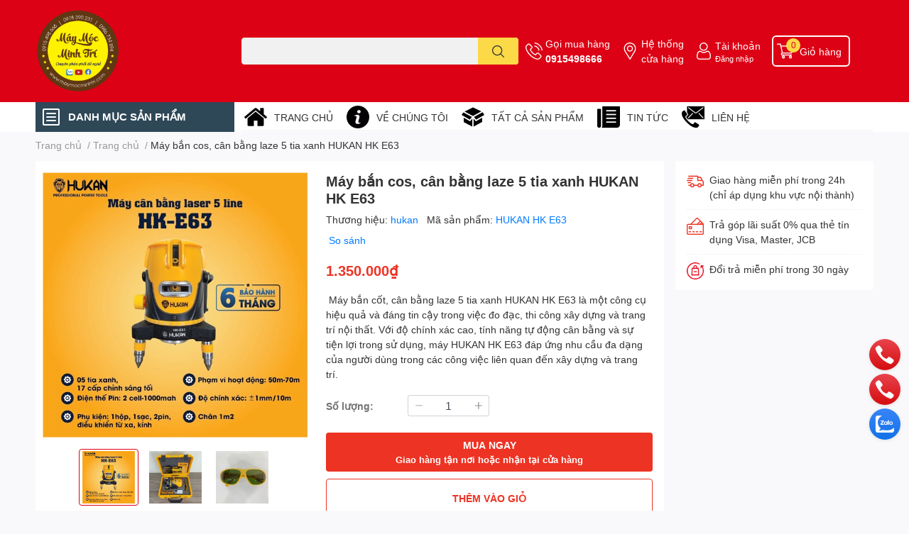

--- FILE ---
content_type: text/html; charset=utf-8
request_url: https://maymocminhtri.com/may-ban-cos-can-bang-laze-5-tia-xanh-hukan-hk-e63
body_size: 58580
content:
<!DOCTYPE html>  
<html lang="vi">
	<head> 
 <meta name="google-site-verification" content="smO9Dhffh8066i9wx18sSyF4NOovmjbK5ki6fE3KegU" /> 
 <meta name="google-site-verification" content="Tqft-juk_ro9wmkw2Byc2N-ZsgcYiEyDbt9rqx_ZasE" /> 
 <meta name="google-site-verification" content="szjl7QmQwrWEvSs4Rn_GEqfxmgMxnFgmMH8nXoRnw_k" /> 
 <meta name="google-site-verification" content="uaV9kkErUn-0OLZn3CB7JQIBMOuNlCZw-AvVMCM_Lqk" />
		<meta charset="UTF-8" />
		<meta name="theme-color" content="" />
		<link rel="canonical" href="https://maymocminhtri.com/may-ban-cos-can-bang-laze-5-tia-xanh-hukan-hk-e63"/>
		<meta name='revisit-after' content='2 days' />
		<meta name="robots" content="noodp,index,follow" />
		<meta name="viewport" content="width=device-width, initial-scale=1.0, maximum-scale=1.0"/>

		<meta name="description" content="Máy bắn cốt, cân bằng laze 5 tia xanh HUKAN HK E63: Đặc điểm và ưu điểm của Máy bắn cốt, cân bằng laze 5 tia xanh HUKAN HK E63: 17 cấp chỉnh sáng tối: Máy được trang bị 17 cấp chỉnh sáng tối, cho phép điều chỉnh độ sáng của tia laser theo nhu cầu và điều kiện làm việc khác nhau. Điều này giúp cải thiện khả năng nhìn th">
		<title>Máy bắn cos, cân bằng laze 5 tia xanh HUKAN HK E63		</title>
		<meta name="keywords" content="Máy bắn cos, cân bằng laze 5 tia xanh HUKAN HK E63, Trang chủ, Sản phẩm khuyến mãi, LASER, LAZE, bắn cos, hukan, cân bằng laze 5 tia xanh HUKAN HK E63, Máy bắn cos, Máy móc Minh Trí, maymocminhtri.com"/>		
		

	<meta property="og:type" content="product">
	<meta property="og:title" content="Máy bắn cos, cân bằng laze 5 tia xanh HUKAN HK E63">
	
		<meta property="og:image" content="https://bizweb.dktcdn.net/thumb/grande/100/468/177/products/20230523-ubouvoo3sy-jpeg.jpg?v=1690290824817">
		<meta property="og:image:secure_url" content="https://bizweb.dktcdn.net/thumb/grande/100/468/177/products/20230523-ubouvoo3sy-jpeg.jpg?v=1690290824817">
	
		<meta property="og:image" content="https://bizweb.dktcdn.net/thumb/grande/100/468/177/products/20230523-bnkm40uv4r-jpeg.jpg?v=1690290824817">
		<meta property="og:image:secure_url" content="https://bizweb.dktcdn.net/thumb/grande/100/468/177/products/20230523-bnkm40uv4r-jpeg.jpg?v=1690290824817">
	
		<meta property="og:image" content="https://bizweb.dktcdn.net/thumb/grande/100/468/177/products/20230523-qzbalxk3zl-jpeg.jpg?v=1690290824817">
		<meta property="og:image:secure_url" content="https://bizweb.dktcdn.net/thumb/grande/100/468/177/products/20230523-qzbalxk3zl-jpeg.jpg?v=1690290824817">
	
	<meta property="og:price:amount" content="1.350.000">
	<meta property="og:price:currency" content="VND">

<meta property="og:description" content="Máy bắn cốt, cân bằng laze 5 tia xanh HUKAN HK E63: Đặc điểm và ưu điểm của Máy bắn cốt, cân bằng laze 5 tia xanh HUKAN HK E63: 17 cấp chỉnh sáng tối: Máy được trang bị 17 cấp chỉnh sáng tối, cho phép điều chỉnh độ sáng của tia laser theo nhu cầu và điều kiện làm việc khác nhau. Điều này giúp cải thiện khả năng nhìn th">
<meta property="og:url" content="https://maymocminhtri.com/may-ban-cos-can-bang-laze-5-tia-xanh-hukan-hk-e63">
<meta property="og:site_name" content="Máy móc Minh Trí">

		<link rel="icon" href="//bizweb.dktcdn.net/100/468/177/themes/881531/assets/favicon.png?1729912669412" type="image/x-icon" />
		<link  rel="dns-prefetch" href="https://fonts.googleapis.com">
<link  rel="dns-prefetch" href="https://fonts.gstatic.com" >
<link  rel="dns-prefetch" href="https://bizweb.dktcdn.net" >
<link rel="dns-prefetch" href="https://maymocminhtri.com">
<!--
<link rel="preload" as='style' type="text/css" href="//bizweb.dktcdn.net/100/468/177/themes/881531/assets/main.css?1729912669412" />
-->

<link rel="preload" as='style'  type="text/css" href="//bizweb.dktcdn.net/100/468/177/themes/881531/assets/index.css?1729912669412">
<link rel="preload" as='style'  type="text/css" href="//bizweb.dktcdn.net/100/468/177/themes/881531/assets/bootstrap-4-3-min.css?1729912669412">
<link rel="preload" as='style'  type="text/css" href="//bizweb.dktcdn.net/100/468/177/themes/881531/assets/responsive.css?1729912669412">
<link rel="preload" as='style'  type="text/css" href="//bizweb.dktcdn.net/100/468/177/themes/881531/assets/product-infor-style.css?1729912669412">
<link rel="preload" as='style'  type="text/css" href="//bizweb.dktcdn.net/100/468/177/themes/881531/assets/quickviews-popup-cart.css?1729912669412">


<link rel="preload" as="image" href="//bizweb.dktcdn.net/thumb/large/100/468/177/products/20230523-ubouvoo3sy-jpeg.jpg?v=1690290824817">


		<link rel="stylesheet" href="//bizweb.dktcdn.net/100/468/177/themes/881531/assets/bootstrap-4-3-min.css?1729912669412">
		<style>
			:root{
				--text-color: #333333;
				--body-background: #F9F9FB;
				--text-secondary-color: #8F8F8F;
				--primary-color: #dd0115;
				--secondary-color:#fbd947;
				--price-color: #ed3324;
				--header-background: #dd0115;
				--header-color: #ffffff;
				--subheader-background: #ffffff;
				--subheader-color: #2f4858;
				--label-background: #ed3324;
				--label-color: #ffffff;
				--footer-bg:#ffffff;
				--footer-color:#333333;
				--show-loadmore: none!important;				--order-loadmore: -1!important;				--sale-pop-color: #e40303;
				--buynow-bg: #ed3324;
				--buynow-text-color: #ffffff;
				--cta-color: #ed3324;
				--coupon-title-color: #fd545b;
				--coupon-button-color: #fd545b;
				--col-menu: 3;
				--border-color: #f1f1f1;
				--link-color: #2F80ED;
				--coupon-code-background: #fd545b;
			}
			@font-face {
				font-family: 'Lato';
				font-style: normal;
				font-weight: 300;
				font-display: swap;
				src: url(//bizweb.dktcdn.net/100/468/177/themes/881531/assets/lato-light.woff2?1729912669412) format('woff2');
			}
			@font-face {
				font-family: 'Lato';
				font-style: normal;
				font-weight: 400;
				font-display: swap;
				src: url(//bizweb.dktcdn.net/100/468/177/themes/881531/assets/lato-regular.woff2?1729912669412) format('woff2');
			}
			@font-face {
				font-family: 'Lato';
				font-style: normal;
				font-weight: 700;
				font-display: swap;
				src: url(//bizweb.dktcdn.net/100/468/177/themes/881531/assets/lato-bold.woff2?1729912669412) format('woff2');
			}
		</style>
		<link href="//bizweb.dktcdn.net/100/468/177/themes/881531/assets/main.css?1729912669412" rel="stylesheet"/>

		<link href="//bizweb.dktcdn.net/100/468/177/themes/881531/assets/product-infor-style.css?1729912669412" rel="stylesheet" type="text/css" media="all" />
		<style>
	.swatch-element {
		position: relative;
		margin: 8px 10px 0px 0px;
	}
	.swatch-element.color {
		margin: 8px 15px 0px 0px;
	}
	.swatch-element.color .trang {
		background-color: #fcfcfc;
	}
	.swatch-element.color .xanh-ngoc {
		background-color: #0572ff;
	}
	.swatch-element.color .hong {
		background-color: #f662d6;
	}
	.swatch-element.color .den {
		background-color: #000;
	}
	.swatch-element.color .do {
		background-color: #f20808;
	}
	.swatch-element.color .vang {
		background-color: #fcef05;
	}
	.swatch-element.color .xam {
		background-color: #615a5a;
	}
	.swatch-element.color .xanh-nuoc-bien {
		background-color: #3a40fa;
	}
	.swatch-element.color .xanh-luc {
		background-color: #00b7ff;
	}
	.swatch-element.color .tim {
		background-color: #c500ff;
	}

								.swatch-element.color .trang {
		background-color:#ffffff;
	}
	.swatch-element.color .trang.image-type {
		background: url(//bizweb.dktcdn.net/100/468/177/themes/881531/assets/color_1.png?1729912669412) no-repeat center center;
		background-size: cover;
	}
									.swatch-element.color .xanh-duong {
		background-color:#009cce;
	}
	.swatch-element.color .xanh-duong.image-type {
		background: url(//bizweb.dktcdn.net/100/468/177/themes/881531/assets/color_2.png?1729912669412) no-repeat center center;
		background-size: cover;
	}
									.swatch-element.color .xam {
		background-color:#7e7e7e;
	}
	.swatch-element.color .xam.image-type {
		background: url(//bizweb.dktcdn.net/100/468/177/themes/881531/assets/color_3.png?1729912669412) no-repeat center center;
		background-size: cover;
	}
									.swatch-element.color .do {
		background-color:#e80000;
	}
	.swatch-element.color .do.image-type {
		background: url(//bizweb.dktcdn.net/100/468/177/themes/881531/assets/color_4.png?1729912669412) no-repeat center center;
		background-size: cover;
	}
									.swatch-element.color .den {
		background-color:#000000;
	}
	.swatch-element.color .den.image-type {
		background: url(//bizweb.dktcdn.net/100/468/177/themes/881531/assets/color_5.png?1729912669412) no-repeat center center;
		background-size: cover;
	}
									.swatch-element.color .hong {
		background-color:#ffd1d1;
	}
	.swatch-element.color .hong.image-type {
		background: url(//bizweb.dktcdn.net/100/468/177/themes/881531/assets/color_6.png?1729912669412) no-repeat center center;
		background-size: cover;
	}
									.swatch-element.color .tim {
		background-color:#a000bb;
	}
	.swatch-element.color .tim.image-type {
		background: url(//bizweb.dktcdn.net/100/468/177/themes/881531/assets/color_7.png?1729912669412) no-repeat center center;
		background-size: cover;
	}
									.swatch-element.color .xanh-reu {
		background-color:#008070;
	}
	.swatch-element.color .xanh-reu.image-type {
		background: url(//bizweb.dktcdn.net/100/468/177/themes/881531/assets/color_8.png?1729912669412) no-repeat center center;
		background-size: cover;
	}
									.swatch-element.color .kem {
		background-color:#fff8e2;
	}
	.swatch-element.color .kem.image-type {
		background: url(//bizweb.dktcdn.net/100/468/177/themes/881531/assets/color_9.png?1729912669412) no-repeat center center;
		background-size: cover;
	}
									.swatch-element.color .bac {
		background-color:#f0f0f0;
	}
	.swatch-element.color .bac.image-type {
		background: url(//bizweb.dktcdn.net/100/468/177/themes/881531/assets/color_10.png?1729912669412) no-repeat center center;
		background-size: cover;
	}
		
	.swatch-element.color + .tooltip {
		z-index: -1;
		white-space: nowrap;
	}
	.swatch-element.color:hover + .tooltip {
		opacity: 1;
		z-index: 100;
		top: -30px;
		min-width: 30px;
		background: #000;
		color: #fff;
		padding: 4px 6px;
		font-size: 10px;
		border-radius: 4px;
	}
	.swatch-element.color:hover + .tooltip:after {
		content: '';
		position: absolute;
		left: 16px;
		bottom: -3px;
		width: 0;
		height: 0;
		border-style: solid;
		border-width: 3px 2.5px 0 2.5px;
		border-color: #000 transparent transparent transparent;
	}
	.swatch-element label {
		padding: 10px;
		font-size: 14px;
		border-radius: 6px;
		height: 30px !important;
		min-width: auto !important;
		white-space: nowrap;
		display: flex;
		align-items: center;
		justify-content: center;
		border: 1px solid #ccc;
		border-radius: 4px;
	}
	.swatch-element input {
		width: 100%;
		height: 100%;
		opacity: 0;
		position: absolute;
		z-index: 3;
		top: 0;
		left: 0;
		cursor: pointer;
	}
	.swatch .swatch-element input:checked + label {
		border-color: var(--primary-color) !important;
		color: var(--primary-color);
		position: relative;
	}
	.swatch .swatch-element input:checked + label:after {
		content: none;
		background: url("[data-uri]");
		background-repeat: no-repeat;
		background-size: contain;
		position: absolute;
		top: 0px;
		right: 0;
		width: 6px;
		height: 6px;
	}
	.swatch .swatch-element input:checked + label:before {
		content: none;
		padding: 4px;
		font-size: 10px;
		line-height: 1;
		position: absolute;
		top: -15px;
		right: -13px;
		background: var(--primary-color);
		width: 26px;
		height: 24px;
		transform: rotate(45deg);
	}
	.swatch .color label {
		width: 24px;
		min-width: unset !important;
		height: 24px !important;
		line-height: 24px !important;
		border-radius: 6px !important;
	}
	.swatch .color label:before {
		content: none;
	}
	.swatch {
		display: flex;
		align-items: center;
		flex-wrap: wrap;
		padding: 0 0 10px;
	}
	.swatch .header {
		font-weight: bold;
		padding-right: 20px;
		min-width: 115px;
		color: #333;
	}
	.swatch .color label {
		position: relative;
		z-index: 2;
		border-radius: 100% !important;
	}
	.swatch .color span {
		content: '';
		position: absolute;
		width: 30px;
		height: 30px;
		border-radius: 100%;
		background: #fff;
		top: 50%;
		left: 50%;
		z-index: 0;
		transform: translate(-50%, -50%);
	}
	.swatch .color input:checked + label {
		border-color: #eee !important;
	}
	.swatch .color input:checked ~ span {
		opacity: 1;
		border: 2px solid var(--primary-color);
	}
	.quick-view-product .swatch {
		padding: var(--block-spacing) 0;
	}
	.item_product_main .swatch-element.color {
		margin-right: 5px;
		margin-top: 5px;
	}
	.item_product_main .swatch .color label {
		width: 26px;
		height: 26px!important;
		line-height: 26px!important;
		padding: 0;
	}
</style>		<link href="//bizweb.dktcdn.net/100/468/177/themes/881531/assets/quickviews-popup-cart.css?1729912669412" rel="stylesheet" type="text/css" media="all" />
						
		
		<link href="//bizweb.dktcdn.net/100/468/177/themes/881531/assets/product-style.css?1729912669412" rel="stylesheet" type="text/css" media="all" />
		
		
		
		<link rel="preload" as="script" href="//bizweb.dktcdn.net/100/468/177/themes/881531/assets/jquery.js?1729912669412" />
		<script src="//bizweb.dktcdn.net/100/468/177/themes/881531/assets/jquery.js?1729912669412" type="text/javascript"></script>
				<link rel="preload" as="script" href="//bizweb.dktcdn.net/100/468/177/themes/881531/assets/slick-min.js?1729912669412" />
		<script src="//bizweb.dktcdn.net/100/468/177/themes/881531/assets/slick-min.js?1729912669412" type="text/javascript"></script>
				<link href="//bizweb.dktcdn.net/100/468/177/themes/881531/assets/responsive.css?1729912669412" rel="stylesheet" type="text/css" media="all" />
		<script>
	var Bizweb = Bizweb || {};
	Bizweb.store = '0582438888.mysapo.net';
	Bizweb.id = 468177;
	Bizweb.theme = {"id":881531,"name":"EGA Techstore","role":"main"};
	Bizweb.template = 'product';
	if(!Bizweb.fbEventId)  Bizweb.fbEventId = 'xxxxxxxx-xxxx-4xxx-yxxx-xxxxxxxxxxxx'.replace(/[xy]/g, function (c) {
	var r = Math.random() * 16 | 0, v = c == 'x' ? r : (r & 0x3 | 0x8);
				return v.toString(16);
			});		
</script>
<script>
	(function () {
		function asyncLoad() {
			var urls = ["//static.zotabox.com/b/0/b0e4dd4465beb75d860d8a103c295077/widgets.js?store=0582438888.mysapo.net","https://productsrecommend.sapoapps.vn/assets/js/script.js?store=0582438888.mysapo.net","https://statistic-blog-v2.sapoapps.vn/api/script-tag.js?store=0582438888.mysapo.net","https://sp.zalo.me/embed/bizweb/script?oaId=3121383031172682733&welcomeMessage=MAYMOCMINHTRI.COM Rất vui khi được hỗ trợ bạn!&autoPopup=60&store=0582438888.mysapo.net"];
			for (var i = 0; i < urls.length; i++) {
				var s = document.createElement('script');
				s.type = 'text/javascript';
				s.async = true;
				s.src = urls[i];
				var x = document.getElementsByTagName('script')[0];
				x.parentNode.insertBefore(s, x);
			}
		};
		window.attachEvent ? window.attachEvent('onload', asyncLoad) : window.addEventListener('load', asyncLoad, false);
	})();
</script>


<script>
	window.BizwebAnalytics = window.BizwebAnalytics || {};
	window.BizwebAnalytics.meta = window.BizwebAnalytics.meta || {};
	window.BizwebAnalytics.meta.currency = 'VND';
	window.BizwebAnalytics.tracking_url = '/s';

	var meta = {};
	
	meta.product = {"id": 31987832, "vendor": "hukan", "name": "Máy bắn cos, cân bằng laze 5 tia xanh HUKAN HK E63",
	"type": "LAZE", "price": 1350000 };
	
	
	for (var attr in meta) {
	window.BizwebAnalytics.meta[attr] = meta[attr];
	}
</script>

	
		<script src="/dist/js/stats.min.js?v=96f2ff2"></script>
	



<!-- Google tag (gtag.js) -->
<script async src="https://www.googletagmanager.com/gtag/js?id=G-R31GBK8Z13"></script>
<script>
  window.dataLayer = window.dataLayer || [];
  function gtag(){dataLayer.push(arguments);}
  gtag('js', new Date());

  gtag('config', 'G-R31GBK8Z13');
</script>
<script>

	window.enabled_enhanced_ecommerce = false;

</script>

<script>

	try {
		gtag('event', 'view_item', {
			items: [
				{
					id: 31987832,
					name: "Máy bắn cos, cân bằng laze 5 tia xanh HUKAN HK E63",
					brand: "hukan",
					category: "LAZE",
					variant: "Default Title",
					price: '1350000'
				}
			]
		});
	} catch(e) { console.error('ga script error', e);}

</script>






<script>
	var eventsListenerScript = document.createElement('script');
	eventsListenerScript.async = true;
	
	eventsListenerScript.src = "/dist/js/store_events_listener.min.js?v=1b795e9";
	
	document.getElementsByTagName('head')[0].appendChild(eventsListenerScript);
</script>






		

		
<script type="application/ld+json">
        {
        "@context": "http://schema.org",
        "@type": "BreadcrumbList",
        "itemListElement": 
        [
            {
                "@type": "ListItem",
                "position": 1,
                "item": 
                {
                  "@id": "https://maymocminhtri.com",
                  "name": "Trang chủ"
                }
            },
      
            {
                "@type": "ListItem",
                "position": 2,
                "item": 
                {
                  "@id": "https://maymocminhtri.com/may-ban-cos-can-bang-laze-5-tia-xanh-hukan-hk-e63",
                  "name": "Máy bắn cos, cân bằng laze 5 tia xanh HUKAN HK E63"
                }
            }
      
        
      
      
      
      
    
        ]
        }
</script>
		<!--
Theme Information
--------------------------------------
Theme ID: EGA TechStore
Version: v1.3.2_20220923
Company: EGANY
changelog: //bizweb.dktcdn.net/100/468/177/themes/881531/assets/ega-changelog.js?1729912669412
---------------------------------------
-->

		<script>var ProductReviewsAppUtil=ProductReviewsAppUtil || {};ProductReviewsAppUtil.store={name: 'Máy móc Minh Trí'};</script>
			</head>
	<body id="template-product">
		<div class="opacity_menu"></div>
		<header class="header header_menu">
	<div class="mid-header wid_100 d-flex align-items-center">
		<div class="container ">
			<div class="row align-items-center">
				<div class="col-2 col-sm-3 header-right d-lg-none d-block">
					<div class="toggle-nav btn menu-bar mr-4 ml-0 p-0  d-lg-none d-flex text-white">
						<span class="bar"></span>
						<span class="bar"></span>
						<span class="bar"></span>
					</div>
				</div>
				<div class="col-6 col-lg-2 col-xl-3 header-left">
					
					<a href="/" class="logo-wrapper " title='Máy móc Minh Trí'>
						<img loading="lazy" class="img-fluid"
							 src="//bizweb.dktcdn.net/100/468/177/themes/881531/assets/logo.png?1729912669412" 
							 alt="logo Máy móc Minh Trí"
							 width="120"
							 height="50"
							 >
					</a>
					

				</div>
				<div class="col-lg-4 col-12 header-center pl-lg-0" id="search-header">
					<form action="/search" method="get" class="input-group search-bar custom-input-group " role="search">
	<input type="text" name="query" value="" autocomplete="off" 
		   class="input-group-field auto-search form-control " required="" 
		   data-placeholder="Bạn cần tìm gì..;
Nhập tên sản phẩm..">
	<input type="hidden" name="type" value="product">
	<span class="input-group-btn btn-action">
		<button type="submit"  aria-label="search" class="btn text-white icon-fallback-text h-100">
			<svg class="icon">
	<use xlink:href="#icon-search" />
</svg>		</button>
	</span>

</form>
	
<div class="search-overlay">
	
</div>

					
									</div>
				<div class="col-4 col-sm-3 col-lg-6 col-xl-5 pl-0">
					<ul class="header-right mb-0 list-unstyled d-flex align-items-center">
	<li class='media d-lg-flex d-none hotline'>
		<img loading="lazy"
			 src="//bizweb.dktcdn.net/100/468/177/themes/881531/assets/phone-icon.png?1729912669412" 
			 width="24" height="24" class="mr-1 align-self-center" 
			 alt="phone-icon"/>

		<div class="media-body d-md-flex flex-column d-none ">
			<span>Gọi mua hàng</span>
			<a class="font-weight-bold d-block" href="tel:0915498666" title="0915498666">
				0915498666
			</a>
		</div>
	</li>
	<li class='ml-md-3 media d-lg-flex d-none hotline'>
		<img loading="lazy"
			 src="//bizweb.dktcdn.net/100/468/177/themes/881531/assets/address-icon.png?1729912669412" 
			 width="24" height="24" class="mr-1 align-self-center" 
			 alt="address-icon"/>

		<div class="media-body d-md-flex flex-column d-none ">
			<a href="/tin-tuc" 
			   title="Hệ thống cửa hàng">
				Hệ thống <br/> cửa hàng
			</a>
		</div>
	</li>
	<li class='ml-4 mr-4 mr-md-0 ml-md-3 media d-lg-flex d-none'>
		<img loading="lazy" src="//bizweb.dktcdn.net/100/468/177/themes/881531/assets/account-icon.png?1729912669412"  
			 width="24" height="24" alt="account_icon"
			 class="mr-1 align-self-center" />
		<div class="media-body d-md-flex flex-column d-none ">
						<a rel="nofollow" href="/account/login"  class="d-block" title="Tài khoản" >
				Tài khoản
			</a>
			<small>
				<a href="/account/login" title="Đăng nhập" class="font-weight: light">
					Đăng nhập
				</a>
			</small>
			
		</div>
	</li>
		<li class='d-lg-none'>
		<a href="/so-sanh-san-pham" class='position-relative d-block'
		   title="So sánh sản phẩm">
			<img loading="lazy"
				 src="//bizweb.dktcdn.net/100/468/177/themes/881531/assets/compare-icon.png?1729912669412" 
				 width="24" height="24" class="align-self-center" 
				 alt="compare-icon"/>
			<span class='compare-product__header-count position-absolute d-block'>0</span>
		</a>
	</li>
	
	<li class="cartgroup ml-3">
		<div class="mini-cart text-xs-center">
			<a class="img_hover_cart" href="/cart" title="Giỏ hàng" >  
				<img loading="lazy" 
					 src="//bizweb.dktcdn.net/100/468/177/themes/881531/assets/cart-icon.png?1729912669412" 
					 width="24" height="24"
					 alt="cart_icon"
					 />
				<span class='ml-2 d-xl-block d-none'>Giỏ hàng</span>
				<span class="count_item count_item_pr">0</span>
			</a>
			<div class="top-cart-content card ">
				<ul id="cart-sidebar" class="mini-products-list count_li list-unstyled">
					<li class="list-item">
						<ul></ul>
					</li>
					<li class="action">

					</li>
				</ul>
			</div>
		</div>
	</li>
</ul>
				</div>
			</div>
		</div>
	</div>

</header>

<!-- subheader == mobile nav -->
<div class="subheader ">
	<div class="container ">
		<div class="toogle-nav-wrapper" >
			<div class="icon-bar btn menu-bar mr-2 p-0 d-inline-flex">
				<span class="bar"></span>
				<span class="bar"></span>
				<span class="bar"></span>
			</div>
			<strong>DANH MỤC SẢN PHẨM</strong>

			<div class="navigation-wrapper ">
				
				<nav class="h-100">
	<ul  class="navigation list-group list-group-flush scroll">
														<li class="menu-item list-group-item">
			<a href="/sung-ban-vit-khi-nen" class="menu-item__link" title="Súng bắn vít mini">
								<span>Súng bắn vít mini</span>
				
			</a>			
				
					</li>
												<li class="menu-item list-group-item">
			<a href="/quat" class="menu-item__link" title="Quạt">
								<span>Quạt</span>
				
			</a>			
				
					</li>
												<li class="menu-item list-group-item">
			<a href="/ao-coc-tay-khong-co-honda" class="menu-item__link" title="Đồng phục sửa xe">
								<span>Đồng phục sửa xe</span>
				
			</a>			
				
					</li>
												<li class="menu-item list-group-item">
			<a href="/ban-khoan" class="menu-item__link" title="Bàn khoan">
								<span>Bàn khoan</span>
				
			</a>			
				
					</li>
												<li class="menu-item list-group-item">
			<a href="/binh-hut-dau-nhot" class="menu-item__link" title="Bình hút dầu nhớt">
								<span>Bình hút dầu nhớt</span>
				
			</a>			
				
					</li>
												<li class="menu-item list-group-item">
			<a href="/binh-phun-bot-tuyet" class="menu-item__link" title="Bình phun bọt tuyết">
								<span>Bình phun bọt tuyết</span>
				
			</a>			
				
					</li>
												<li class="menu-item list-group-item">
			<a href="/dung-cu-bien-so" class="menu-item__link" title="Dụng cụ biển số">
								<span>Dụng cụ biển số</span>
				
			</a>			
				
					</li>
												<li class="menu-item list-group-item">
			<a href="/binh-thong-tac-day-phanh" class="menu-item__link" title="Bình thông tắc dây phanh">
								<span>Bình thông tắc dây phanh</span>
				
			</a>			
				
					</li>
												<li class="menu-item list-group-item">
			<a href="/binh-xit" class="menu-item__link" title="bình xịt">
								<span>bình xịt</span>
				
			</a>			
				
					</li>
												<li class="menu-item list-group-item">
			<a href="/bo-ban-co-long" class="menu-item__link" title="bộ bắn cổ lồng">
								<span>bộ bắn cổ lồng</span>
				
			</a>			
				
					</li>
												<li class="menu-item list-group-item">
			<a href="/bo-dong-cabi-xe-may" class="menu-item__link" title="Hoa thị">
								<span>Hoa thị</span>
				
			</a>			
				
					</li>
												<li class="menu-item list-group-item">
			<a href="/sung-ban-ghim" class="menu-item__link" title="Súng bắn ghim">
								<span>Súng bắn ghim</span>
				
			</a>			
				
					</li>
												<li class="menu-item list-group-item">
			<a href="/bo-dao-cao-doang-o-to-xe-may" class="menu-item__link" title="Bộ dao cạo doăng ô tô xe máy">
								<span>Bộ dao cạo doăng ô tô xe máy</span>
				
			</a>			
				
					</li>
												<li class="menu-item list-group-item">
			<a href="/bo-dao-dong-che" class="menu-item__link" title="Bộ dao đóng chế">
								<span>Bộ dao đóng chế</span>
				
			</a>			
				
					</li>
												<li class="menu-item list-group-item">
			<a href="/bo-dung-cu-sua-chua" class="menu-item__link" title="Bộ dụng cụ sửa chữa">
								<span>Bộ dụng cụ sửa chữa</span>
				
			</a>			
				
					</li>
												<li class="menu-item list-group-item">
			<a href="/bo-dau-khau" class="menu-item__link" title="Bộ đầu khẩu">
								<span>Bộ đầu khẩu</span>
				
			</a>			
				
					</li>
												<li class="menu-item list-group-item">
			<a href="/bo-do-ap-suat" class="menu-item__link" title="Bộ đo áp suất">
								<span>Bộ đo áp suất</span>
				
			</a>			
				
					</li>
												<li class="menu-item list-group-item">
			<a href="/bo-do-nghe-lam-sach-den-pha" class="menu-item__link" title="Bộ đồ nghề làm sạch đèn pha">
								<span>Bộ đồ nghề làm sạch đèn pha</span>
				
			</a>			
				
					</li>
												<li class="menu-item list-group-item">
			<a href="/bo-dong-cabi-xe-may" class="menu-item__link" title="Bộ Đóng cabi xe máy">
								<span>Bộ Đóng cabi xe máy</span>
				
			</a>			
				
					</li>
												<li class="menu-item list-group-item">
			<a href="/bo-dong-chu-so" class="menu-item__link" title="Bộ đóng chữ số">
								<span>Bộ đóng chữ số</span>
				
			</a>			
				
					</li>
												<li class="menu-item list-group-item">
			<a href="/bo-lam-ren-bugi" class="menu-item__link" title="Bộ làm ren Bugi">
								<span>Bộ làm ren Bugi</span>
				
			</a>			
				
					</li>
												<li class="menu-item list-group-item">
			<a href="/bo-mo-co-xe-may" class="menu-item__link" title="Bộ mở cổ xe máy">
								<span>Bộ mở cổ xe máy</span>
				
			</a>			
				
					</li>
												<li class="menu-item list-group-item">
			<a href="/bo-moc-lop" class="menu-item__link" title="Bộ móc lốp">
								<span>Bộ móc lốp</span>
				
			</a>			
				
					</li>
												<li class="menu-item list-group-item">
			<a href="/sung-bu-long-khi-nen" class="menu-item__link" title="Bộ rà súc">
								<span>Bộ rà súc</span>
				
			</a>			
				
					</li>
												<li class="menu-item list-group-item">
			<a href="/bo-t" class="menu-item__link" title="Bộ T">
								<span>Bộ T</span>
				
			</a>			
				
					</li>
												<li class="menu-item list-group-item">
			<a href="/bo-tip-1-2" class="menu-item__link" title="Bộ típ 1/2">
								<span>Bộ típ 1/2</span>
				
			</a>			
				
					</li>
												<li class="menu-item list-group-item">
			<a href="/bo-xuc-rua-kim-phun-dt" class="menu-item__link" title="Bộ xúc rửa kim phun đt">
								<span>Bộ xúc rửa kim phun đt</span>
				
			</a>			
				
					</li>
												<li class="menu-item list-group-item">
			<a href="/bom-lop" class="menu-item__link" title="Bơm lốp">
								<span>Bơm lốp</span>
				
			</a>			
				
					</li>
												<li class="menu-item list-group-item">
			<a href="/bom-lop-dt" class="menu-item__link" title="Bơm lốp Đt">
								<span>Bơm lốp Đt</span>
				
			</a>			
				
					</li>
												<li class="menu-item list-group-item">
			<a href="/bot-rua-xe" class="menu-item__link" title="Bột rửa xe">
								<span>Bột rửa xe</span>
				
			</a>			
				
					</li>
												<li class="menu-item list-group-item">
			<a href="/bot-rua-xe-bot-tuyet" class="menu-item__link" title="Bột rửa xe bọt tuyết">
								<span>Bột rửa xe bọt tuyết</span>
				
			</a>			
				
					</li>
												<li class="menu-item list-group-item">
			<a href="/bot-rua-xe-khong-cham" class="menu-item__link" title="Bột rửa xe không chạm">
								<span>Bột rửa xe không chạm</span>
				
			</a>			
				
					</li>
												<li class="menu-item list-group-item">
			<a href="/but-thu-dien" class="menu-item__link" title="Bút thử điện">
								<span>Bút thử điện</span>
				
			</a>			
				
					</li>
												<li class="menu-item list-group-item">
			<a href="/cao-ren-xe-may" class="menu-item__link" title="Cảo rên xe máy">
								<span>Cảo rên xe máy</span>
				
			</a>			
				
					</li>
												<li class="menu-item list-group-item">
			<a href="/bom-lop" class="menu-item__link" title="Bơm lốp">
								<span>Bơm lốp</span>
				
			</a>			
				
					</li>
												<li class="menu-item list-group-item">
			<a href="/cao-vo-lang-vam-dien" class="menu-item__link" title="Cảo vô lăng, Vam điện">
								<span>Cảo vô lăng, Vam điện</span>
				
			</a>			
				
					</li>
												<li class="menu-item list-group-item">
			<a href="/cham-soc-xe-may" class="menu-item__link" title="Chăm sóc xe máy">
								<span>Chăm sóc xe máy</span>
				
			</a>			
				
					</li>
												<li class="menu-item list-group-item">
			<a href="/cham-soc-sua-chua-xe" class="menu-item__link" title="Chăm sóc, sửa chữa xe">
								<span>Chăm sóc, sửa chữa xe</span>
				
			</a>			
				
					</li>
												<li class="menu-item list-group-item">
			<a href="/sung-bu-long-khi-nen" class="menu-item__link" title="Súng bu lông khí nén">
								<span>Súng bu lông khí nén</span>
				
			</a>			
				
					</li>
												<li class="menu-item list-group-item">
			<a href="/choi" class="menu-item__link" title="Chổi">
								<span>Chổi</span>
				
			</a>			
				
					</li>
												<li class="menu-item list-group-item">
			<a href="/co-le" class="menu-item__link" title="Cờ lê">
								<span>Cờ lê</span>
				
			</a>			
				
					</li>
												<li class="menu-item list-group-item">
			<a href="/sung-ban-ghim" class="menu-item__link" title="Cờ lê tăng vành">
								<span>Cờ lê tăng vành</span>
				
			</a>			
				
					</li>
												<li class="menu-item list-group-item">
			<a href="/cut-noi-nhanh" class="menu-item__link" title="Cút nối nhanh">
								<span>Cút nối nhanh</span>
				
			</a>			
				
					</li>
												<li class="menu-item list-group-item">
			<a href="/day-hoi" class="menu-item__link" title="Dây hơi">
								<span>Dây hơi</span>
				
			</a>			
				
					</li>
												<li class="menu-item list-group-item">
			<a href="/day-hoi-rut" class="menu-item__link" title="Dây hơi rút">
								<span>Dây hơi rút</span>
				
			</a>			
				
					</li>
												<li class="menu-item list-group-item">
			<a href="/day-rua-xe" class="menu-item__link" title="Dây rửa xe">
								<span>Dây rửa xe</span>
				
			</a>			
				
					</li>
												<li class="menu-item list-group-item">
			<a href="/dung-cu-thiet-bi-tien-ich" class="menu-item__link" title="Dụng cụ & Thiết bị tiện ích">
								<span>Dụng cụ & Thiết bị tiện ích</span>
				
			</a>			
				
					</li>
												<li class="menu-item list-group-item">
			<a href="/dung-cu-cam-tay" class="menu-item__link" title="Dụng cụ cầm tay">
								<span>Dụng cụ cầm tay</span>
				
			</a>			
				
					</li>
												<li class="menu-item list-group-item">
			<a href="/dung-dich" class="menu-item__link" title="Dung dịch">
								<span>Dung dịch</span>
				
			</a>			
				
					</li>
												<li class="menu-item list-group-item">
			<a href="/dung-dich-bong-lop-sonix" class="menu-item__link" title="Dung dịch bóng lốp sonix">
								<span>Dung dịch bóng lốp sonix</span>
				
			</a>			
				
					</li>
		
	</ul>
</nav>
				

			</div>

		</div>
		<ul class="shop-policises list-unstyled d-flex align-items-center flex-wrap m-0 pr-0">
							<li>
		<div class="">
			<img class="img-fluid " 
				 src="//bizweb.dktcdn.net/100/468/177/themes/881531/assets/policy_header_image_1.png?1729912669412" 
				 loading="lazy"
				 width="32"
				 height="32"
				 alt="TRANG CHỦ">
		</div>
		<a class="link" href="/" title="TRANG CHỦ">TRANG CHỦ</a>
	</li>
								<li>
		<div class="">
			<img class="img-fluid " 
				 src="//bizweb.dktcdn.net/100/468/177/themes/881531/assets/policy_header_image_2.png?1729912669412" 
				 loading="lazy"
				 width="32"
				 height="32"
				 alt="VỀ CHÚNG TÔI">
		</div>
		<a class="link" href="/gioi-thieu" title="VỀ CHÚNG TÔI">VỀ CHÚNG TÔI</a>
	</li>
								<li>
		<div class="">
			<img class="img-fluid " 
				 src="//bizweb.dktcdn.net/100/468/177/themes/881531/assets/policy_header_image_3.png?1729912669412" 
				 loading="lazy"
				 width="32"
				 height="32"
				 alt="TẤT CẢ SẢN PHẨM">
		</div>
		<a class="link" href="/collections/all" title="TẤT CẢ SẢN PHẨM">TẤT CẢ SẢN PHẨM</a>
	</li>
								<li>
		<div class="">
			<img class="img-fluid " 
				 src="//bizweb.dktcdn.net/100/468/177/themes/881531/assets/policy_header_image_4.png?1729912669412" 
				 loading="lazy"
				 width="32"
				 height="32"
				 alt="TIN TỨC">
		</div>
		<a class="link" href="/tin-tuc" title="TIN TỨC">TIN TỨC</a>
	</li>
								<li>
		<div class="">
			<img class="img-fluid " 
				 src="//bizweb.dktcdn.net/100/468/177/themes/881531/assets/policy_header_image_5.png?1729912669412" 
				 loading="lazy"
				 width="32"
				 height="32"
				 alt="LIÊN HỆ">
		</div>
		<a class="link" href="/lien-he" title="LIÊN HỆ">LIÊN HỆ</a>
	</li>
			
</ul>
	</div>
</div>
<script type="text/x-custom-template" data-template="sticky-nav">
	<div class="toogle-nav-wrapper w-100 " >
						<div class=" d-flex align-items-center" style="height: 52px; font-size: 1rem; font-weight: 500">
							<div class="icon-bar btn menu-bar mr-3 ml-0 p-0 d-inline-flex">
							<span class="bar"></span>
							<span class="bar"></span>
							<span class="bar"></span>
	</div>
						Danh mục sản phẩm
	</div>

						<div class="navigation-wrapper">
							<nav class="h-100">
	<ul  class="navigation list-group list-group-flush scroll">
														<li class="menu-item list-group-item">
			<a href="/sung-ban-vit-khi-nen" class="menu-item__link" title="Súng bắn vít mini">
								<span>Súng bắn vít mini</span>
				
			</a>			
				
					</li>
												<li class="menu-item list-group-item">
			<a href="/quat" class="menu-item__link" title="Quạt">
								<span>Quạt</span>
				
			</a>			
				
					</li>
												<li class="menu-item list-group-item">
			<a href="/ao-coc-tay-khong-co-honda" class="menu-item__link" title="Đồng phục sửa xe">
								<span>Đồng phục sửa xe</span>
				
			</a>			
				
					</li>
												<li class="menu-item list-group-item">
			<a href="/ban-khoan" class="menu-item__link" title="Bàn khoan">
								<span>Bàn khoan</span>
				
			</a>			
				
					</li>
												<li class="menu-item list-group-item">
			<a href="/binh-hut-dau-nhot" class="menu-item__link" title="Bình hút dầu nhớt">
								<span>Bình hút dầu nhớt</span>
				
			</a>			
				
					</li>
												<li class="menu-item list-group-item">
			<a href="/binh-phun-bot-tuyet" class="menu-item__link" title="Bình phun bọt tuyết">
								<span>Bình phun bọt tuyết</span>
				
			</a>			
				
					</li>
												<li class="menu-item list-group-item">
			<a href="/dung-cu-bien-so" class="menu-item__link" title="Dụng cụ biển số">
								<span>Dụng cụ biển số</span>
				
			</a>			
				
					</li>
												<li class="menu-item list-group-item">
			<a href="/binh-thong-tac-day-phanh" class="menu-item__link" title="Bình thông tắc dây phanh">
								<span>Bình thông tắc dây phanh</span>
				
			</a>			
				
					</li>
												<li class="menu-item list-group-item">
			<a href="/binh-xit" class="menu-item__link" title="bình xịt">
								<span>bình xịt</span>
				
			</a>			
				
					</li>
												<li class="menu-item list-group-item">
			<a href="/bo-ban-co-long" class="menu-item__link" title="bộ bắn cổ lồng">
								<span>bộ bắn cổ lồng</span>
				
			</a>			
				
					</li>
												<li class="menu-item list-group-item">
			<a href="/bo-dong-cabi-xe-may" class="menu-item__link" title="Hoa thị">
								<span>Hoa thị</span>
				
			</a>			
				
					</li>
												<li class="menu-item list-group-item">
			<a href="/sung-ban-ghim" class="menu-item__link" title="Súng bắn ghim">
								<span>Súng bắn ghim</span>
				
			</a>			
				
					</li>
												<li class="menu-item list-group-item">
			<a href="/bo-dao-cao-doang-o-to-xe-may" class="menu-item__link" title="Bộ dao cạo doăng ô tô xe máy">
								<span>Bộ dao cạo doăng ô tô xe máy</span>
				
			</a>			
				
					</li>
												<li class="menu-item list-group-item">
			<a href="/bo-dao-dong-che" class="menu-item__link" title="Bộ dao đóng chế">
								<span>Bộ dao đóng chế</span>
				
			</a>			
				
					</li>
												<li class="menu-item list-group-item">
			<a href="/bo-dung-cu-sua-chua" class="menu-item__link" title="Bộ dụng cụ sửa chữa">
								<span>Bộ dụng cụ sửa chữa</span>
				
			</a>			
				
					</li>
												<li class="menu-item list-group-item">
			<a href="/bo-dau-khau" class="menu-item__link" title="Bộ đầu khẩu">
								<span>Bộ đầu khẩu</span>
				
			</a>			
				
					</li>
												<li class="menu-item list-group-item">
			<a href="/bo-do-ap-suat" class="menu-item__link" title="Bộ đo áp suất">
								<span>Bộ đo áp suất</span>
				
			</a>			
				
					</li>
												<li class="menu-item list-group-item">
			<a href="/bo-do-nghe-lam-sach-den-pha" class="menu-item__link" title="Bộ đồ nghề làm sạch đèn pha">
								<span>Bộ đồ nghề làm sạch đèn pha</span>
				
			</a>			
				
					</li>
												<li class="menu-item list-group-item">
			<a href="/bo-dong-cabi-xe-may" class="menu-item__link" title="Bộ Đóng cabi xe máy">
								<span>Bộ Đóng cabi xe máy</span>
				
			</a>			
				
					</li>
												<li class="menu-item list-group-item">
			<a href="/bo-dong-chu-so" class="menu-item__link" title="Bộ đóng chữ số">
								<span>Bộ đóng chữ số</span>
				
			</a>			
				
					</li>
												<li class="menu-item list-group-item">
			<a href="/bo-lam-ren-bugi" class="menu-item__link" title="Bộ làm ren Bugi">
								<span>Bộ làm ren Bugi</span>
				
			</a>			
				
					</li>
												<li class="menu-item list-group-item">
			<a href="/bo-mo-co-xe-may" class="menu-item__link" title="Bộ mở cổ xe máy">
								<span>Bộ mở cổ xe máy</span>
				
			</a>			
				
					</li>
												<li class="menu-item list-group-item">
			<a href="/bo-moc-lop" class="menu-item__link" title="Bộ móc lốp">
								<span>Bộ móc lốp</span>
				
			</a>			
				
					</li>
												<li class="menu-item list-group-item">
			<a href="/sung-bu-long-khi-nen" class="menu-item__link" title="Bộ rà súc">
								<span>Bộ rà súc</span>
				
			</a>			
				
					</li>
												<li class="menu-item list-group-item">
			<a href="/bo-t" class="menu-item__link" title="Bộ T">
								<span>Bộ T</span>
				
			</a>			
				
					</li>
												<li class="menu-item list-group-item">
			<a href="/bo-tip-1-2" class="menu-item__link" title="Bộ típ 1/2">
								<span>Bộ típ 1/2</span>
				
			</a>			
				
					</li>
												<li class="menu-item list-group-item">
			<a href="/bo-xuc-rua-kim-phun-dt" class="menu-item__link" title="Bộ xúc rửa kim phun đt">
								<span>Bộ xúc rửa kim phun đt</span>
				
			</a>			
				
					</li>
												<li class="menu-item list-group-item">
			<a href="/bom-lop" class="menu-item__link" title="Bơm lốp">
								<span>Bơm lốp</span>
				
			</a>			
				
					</li>
												<li class="menu-item list-group-item">
			<a href="/bom-lop-dt" class="menu-item__link" title="Bơm lốp Đt">
								<span>Bơm lốp Đt</span>
				
			</a>			
				
					</li>
												<li class="menu-item list-group-item">
			<a href="/bot-rua-xe" class="menu-item__link" title="Bột rửa xe">
								<span>Bột rửa xe</span>
				
			</a>			
				
					</li>
												<li class="menu-item list-group-item">
			<a href="/bot-rua-xe-bot-tuyet" class="menu-item__link" title="Bột rửa xe bọt tuyết">
								<span>Bột rửa xe bọt tuyết</span>
				
			</a>			
				
					</li>
												<li class="menu-item list-group-item">
			<a href="/bot-rua-xe-khong-cham" class="menu-item__link" title="Bột rửa xe không chạm">
								<span>Bột rửa xe không chạm</span>
				
			</a>			
				
					</li>
												<li class="menu-item list-group-item">
			<a href="/but-thu-dien" class="menu-item__link" title="Bút thử điện">
								<span>Bút thử điện</span>
				
			</a>			
				
					</li>
												<li class="menu-item list-group-item">
			<a href="/cao-ren-xe-may" class="menu-item__link" title="Cảo rên xe máy">
								<span>Cảo rên xe máy</span>
				
			</a>			
				
					</li>
												<li class="menu-item list-group-item">
			<a href="/bom-lop" class="menu-item__link" title="Bơm lốp">
								<span>Bơm lốp</span>
				
			</a>			
				
					</li>
												<li class="menu-item list-group-item">
			<a href="/cao-vo-lang-vam-dien" class="menu-item__link" title="Cảo vô lăng, Vam điện">
								<span>Cảo vô lăng, Vam điện</span>
				
			</a>			
				
					</li>
												<li class="menu-item list-group-item">
			<a href="/cham-soc-xe-may" class="menu-item__link" title="Chăm sóc xe máy">
								<span>Chăm sóc xe máy</span>
				
			</a>			
				
					</li>
												<li class="menu-item list-group-item">
			<a href="/cham-soc-sua-chua-xe" class="menu-item__link" title="Chăm sóc, sửa chữa xe">
								<span>Chăm sóc, sửa chữa xe</span>
				
			</a>			
				
					</li>
												<li class="menu-item list-group-item">
			<a href="/sung-bu-long-khi-nen" class="menu-item__link" title="Súng bu lông khí nén">
								<span>Súng bu lông khí nén</span>
				
			</a>			
				
					</li>
												<li class="menu-item list-group-item">
			<a href="/choi" class="menu-item__link" title="Chổi">
								<span>Chổi</span>
				
			</a>			
				
					</li>
												<li class="menu-item list-group-item">
			<a href="/co-le" class="menu-item__link" title="Cờ lê">
								<span>Cờ lê</span>
				
			</a>			
				
					</li>
												<li class="menu-item list-group-item">
			<a href="/sung-ban-ghim" class="menu-item__link" title="Cờ lê tăng vành">
								<span>Cờ lê tăng vành</span>
				
			</a>			
				
					</li>
												<li class="menu-item list-group-item">
			<a href="/cut-noi-nhanh" class="menu-item__link" title="Cút nối nhanh">
								<span>Cút nối nhanh</span>
				
			</a>			
				
					</li>
												<li class="menu-item list-group-item">
			<a href="/day-hoi" class="menu-item__link" title="Dây hơi">
								<span>Dây hơi</span>
				
			</a>			
				
					</li>
												<li class="menu-item list-group-item">
			<a href="/day-hoi-rut" class="menu-item__link" title="Dây hơi rút">
								<span>Dây hơi rút</span>
				
			</a>			
				
					</li>
												<li class="menu-item list-group-item">
			<a href="/day-rua-xe" class="menu-item__link" title="Dây rửa xe">
								<span>Dây rửa xe</span>
				
			</a>			
				
					</li>
												<li class="menu-item list-group-item">
			<a href="/dung-cu-thiet-bi-tien-ich" class="menu-item__link" title="Dụng cụ & Thiết bị tiện ích">
								<span>Dụng cụ & Thiết bị tiện ích</span>
				
			</a>			
				
					</li>
												<li class="menu-item list-group-item">
			<a href="/dung-cu-cam-tay" class="menu-item__link" title="Dụng cụ cầm tay">
								<span>Dụng cụ cầm tay</span>
				
			</a>			
				
					</li>
												<li class="menu-item list-group-item">
			<a href="/dung-dich" class="menu-item__link" title="Dung dịch">
								<span>Dung dịch</span>
				
			</a>			
				
					</li>
												<li class="menu-item list-group-item">
			<a href="/dung-dich-bong-lop-sonix" class="menu-item__link" title="Dung dịch bóng lốp sonix">
								<span>Dung dịch bóng lốp sonix</span>
				
			</a>			
				
					</li>
		
	</ul>
</nav>
	</div>

	</div>
					<div class="sticky-overlay">

	</div>
</script>
		<section class="bread-crumb mb-1">
	<span class="crumb-border"></span>
	<div class="container ">
		<div class="row">
			<div class="col-12 a-left">
				<ul class="breadcrumb m-0 px-0 py-2">					
					<li class="home">
						<a  href="/" class='link' ><span >Trang chủ</span></a>						
						<span class="mr_lr">&nbsp;/&nbsp;</span>
					</li>
					
					
					<li>
						<a class="changeurl link" href="/frontpage"><span >Trang chủ</span></a>						
						<span class="mr_lr">&nbsp;/&nbsp;</span>
					</li>
					
					<li><strong><span>Máy bắn cos, cân bằng laze 5 tia xanh HUKAN HK E63</span></strong></li>
					
				</ul>
			</div>
		</div>
	</div>
</section>






<link rel="preload" as='style' type="text/css" href="//bizweb.dktcdn.net/100/468/177/themes/881531/assets/lightbox.css?1729912669412">

<link href="//bizweb.dktcdn.net/100/468/177/themes/881531/assets/lightbox.css?1729912669412" rel="stylesheet" type="text/css" media="all" />
<link rel="preload" as="script" href="//bizweb.dktcdn.net/100/468/177/themes/881531/assets/lightgallery.js?1729912669412">
<script src="//bizweb.dktcdn.net/100/468/177/themes/881531/assets/lightgallery.js?1729912669412" type="text/javascript"></script>

<section class="product details-main" itemscope itemtype="http://schema.org/Product">	
	<!-- Start Product Schema -->
	<meta itemprop="category" content="Trang chủ">
	<meta itemprop="url" content="//maymocminhtri.com/may-ban-cos-can-bang-laze-5-tia-xanh-hukan-hk-e63">
	<meta itemprop="name" content="Máy bắn cos, cân bằng laze 5 tia xanh HUKAN HK E63">
	<meta itemprop="image" content="http://bizweb.dktcdn.net/thumb/grande/100/468/177/products/20230523-ubouvoo3sy-jpeg.jpg?v=1690290824817">
	<meta itemprop="description" content="&nbsp;Máy bắn cốt, cân bằng laze 5 tia xanh HUKAN HK E63 là một công cụ hiệu quả và đáng tin cậy trong việc đo đạc, thi công xây dựng và trang trí nội thất. Với độ chính xác cao, tính năng tự động cân bằng và sự tiện lợi trong sử dụng, máy HUKAN HK E63 đáp ứng nhu cầu đa dạng của người dùng trong các công việc liên quan đến xây dựng và trang trí.">
	<div class="d-none" itemprop="brand" itemtype="https://schema.org/Brand" itemscope>
		<meta itemprop="name" content="hukan" />
	</div>
	<meta itemprop="model" content="">
	<meta itemprop="sku" content="HUKAN HK E63">
	<meta itemprop="gtin" content="HUKAN HK E63">
	<div class="d-none hidden" itemprop="offers" itemscope itemtype="http://schema.org/Offer">
		<div class="inventory_quantity hidden" itemscope itemtype="http://schema.org/ItemAvailability">
			<span class="a-stock" itemprop="supersededBy">
				Còn hàng
			</span>
		</div>
		<link itemprop="availability" href="http://schema.org/InStock">
		<meta itemprop="priceCurrency" content="VND">
		<meta itemprop="price" content="1350000">
		<meta itemprop="url" content="https://maymocminhtri.com/may-ban-cos-can-bang-laze-5-tia-xanh-hukan-hk-e63">
		<span itemprop="UnitPriceSpecification" itemscope itemtype="https://schema.org/Downpayment">
			<meta itemprop="priceType" content="1350000">
		</span>
		<meta itemprop="priceValidUntil" content="2099-01-01">
	</div>
	<div class="d-none hidden" id="https://maymocminhtri.com" itemprop="seller" itemtype="http://schema.org/Organization" itemscope>
		<meta itemprop="name" content="Máy móc Minh Trí" />
		<meta itemprop="url" content="https://maymocminhtri.com" />
		<meta itemprop="logo" content="http://bizweb.dktcdn.net/100/468/177/themes/881531/assets/logo.png?1729912669412" />
	</div>
	<!-- End Product Schema -->
		<section class='section mt-0 mb-lg-4 mb-3 mb-sm-0'>
		<div class="container">
			<div class="section wrap-padding-15 wp_product_main m-0">
				<div class="details-product">
					<div class="row m-sm-0">
																								<div class="product-detail-left product-images bg-white py-3 col-12 col-lg-6 col-xl-4 col-lg-6">
							<div class="pb-3 pt-0col_large_default large-image">

								

																<div id="gallery_1" class="slider-for">
									
									

									
									
									
																		<div class="item " data-src="https://bizweb.dktcdn.net/100/468/177/products/20230523-ubouvoo3sy-jpeg.jpg?v=1690290824817">
										<a class="d-block  pos-relative embed-responsive embed-responsive-1by1" 
										   href="https://bizweb.dktcdn.net/100/468/177/products/20230523-ubouvoo3sy-jpeg.jpg?v=1690290824817" title="Máy bắn cos, cân bằng laze 5 tia xanh HUKAN HK E63" data-image="https://bizweb.dktcdn.net/100/468/177/products/20230523-ubouvoo3sy-jpeg.jpg?v=1690290824817" data-zoom-image="https://bizweb.dktcdn.net/100/468/177/products/20230523-ubouvoo3sy-jpeg.jpg?v=1690290824817"  data-rel="prettyPhoto[product-gallery]" >	
											









																						<img loading="lazy" class=" img-fluid" style="--image-scale: 1;"
												 data-img="https://bizweb.dktcdn.net/100/468/177/products/20230523-ubouvoo3sy-jpeg.jpg?v=1690290824817" src="//bizweb.dktcdn.net/thumb/grande/100/468/177/products/20230523-ubouvoo3sy-jpeg.jpg?v=1690290824817" 
												 alt="Máy bắn cos, cân bằng laze 5 tia xanh HUKAN HK E63"
												 width="600"
												 height="600"
												 data-src="https://bizweb.dktcdn.net/100/468/177/products/20230523-ubouvoo3sy-jpeg.jpg?v=1690290824817"
												 >
											
										</a>
									</div>
																		
									
									
																		<div class="item " data-src="https://bizweb.dktcdn.net/100/468/177/products/20230523-bnkm40uv4r-jpeg.jpg?v=1690290824817">
										<a class="d-block  pos-relative embed-responsive embed-responsive-1by1" 
										   href="https://bizweb.dktcdn.net/100/468/177/products/20230523-bnkm40uv4r-jpeg.jpg?v=1690290824817" title="Máy bắn cos, cân bằng laze 5 tia xanh HUKAN HK E63" data-image="https://bizweb.dktcdn.net/100/468/177/products/20230523-bnkm40uv4r-jpeg.jpg?v=1690290824817" data-zoom-image="https://bizweb.dktcdn.net/100/468/177/products/20230523-bnkm40uv4r-jpeg.jpg?v=1690290824817"  data-rel="prettyPhoto[product-gallery]" >	
											









																						<img class=" img-fluid" style="--image-scale: 1; "
												 data-img="https://bizweb.dktcdn.net/100/468/177/products/20230523-bnkm40uv4r-jpeg.jpg?v=1690290824817" src="//bizweb.dktcdn.net/thumb/1024x1024/100/468/177/products/20230523-bnkm40uv4r-jpeg.jpg?v=1690290824817" 
												 alt="Máy bắn cos, cân bằng laze 5 tia xanh HUKAN HK E63"
												 loading="lazy"
												 width="600"
												 height="600"
												 >
											
										</a>
									</div>
																		
									
									
																		<div class="item " data-src="https://bizweb.dktcdn.net/100/468/177/products/20230523-qzbalxk3zl-jpeg.jpg?v=1690290824817">
										<a class="d-block  pos-relative embed-responsive embed-responsive-1by1" 
										   href="https://bizweb.dktcdn.net/100/468/177/products/20230523-qzbalxk3zl-jpeg.jpg?v=1690290824817" title="Máy bắn cos, cân bằng laze 5 tia xanh HUKAN HK E63" data-image="https://bizweb.dktcdn.net/100/468/177/products/20230523-qzbalxk3zl-jpeg.jpg?v=1690290824817" data-zoom-image="https://bizweb.dktcdn.net/100/468/177/products/20230523-qzbalxk3zl-jpeg.jpg?v=1690290824817"  data-rel="prettyPhoto[product-gallery]" >	
											









																						<img class=" img-fluid" style="--image-scale: 1; "
												 data-img="https://bizweb.dktcdn.net/100/468/177/products/20230523-qzbalxk3zl-jpeg.jpg?v=1690290824817" src="//bizweb.dktcdn.net/thumb/1024x1024/100/468/177/products/20230523-qzbalxk3zl-jpeg.jpg?v=1690290824817" 
												 alt="Máy bắn cos, cân bằng laze 5 tia xanh HUKAN HK E63"
												 loading="lazy"
												 width="600"
												 height="600"
												 >
											
										</a>
									</div>
																		
									
								</div>
								
								
								<div class="hidden">
									
									
									
									
									<div class="item ">
										<a class="d-block  pos-relative embed-responsive embed-responsive-1by1" href="https://bizweb.dktcdn.net/100/468/177/products/20230523-bnkm40uv4r-jpeg.jpg?v=1690290824817" title="Máy bắn cos, cân bằng laze 5 tia xanh HUKAN HK E63" data-image="https://bizweb.dktcdn.net/100/468/177/products/20230523-bnkm40uv4r-jpeg.jpg?v=1690290824817" 
										   data-zoom-image="https://bizweb.dktcdn.net/100/468/177/products/20230523-bnkm40uv4r-jpeg.jpg?v=1690290824817"  
										   >	
										</a>
									</div>	
									
									
									
									
									<div class="item ">
										<a class="d-block  pos-relative embed-responsive embed-responsive-1by1" href="https://bizweb.dktcdn.net/100/468/177/products/20230523-qzbalxk3zl-jpeg.jpg?v=1690290824817" title="Máy bắn cos, cân bằng laze 5 tia xanh HUKAN HK E63" data-image="https://bizweb.dktcdn.net/100/468/177/products/20230523-qzbalxk3zl-jpeg.jpg?v=1690290824817" 
										   data-zoom-image="https://bizweb.dktcdn.net/100/468/177/products/20230523-qzbalxk3zl-jpeg.jpg?v=1690290824817"  
										   >	
										</a>
									</div>	
									
								</div>
							</div>
							
							<div class="section slickthumb_relative_product_1">
								<div id="gallery_02" class=" slider-nav slickproduct thumb_product_details">
																											
									
									
									
									<div class="item">
										<a href="javascript:void(0)"  data-zoom-image="//bizweb.dktcdn.net/thumb/1024x1024/100/468/177/products/20230523-ubouvoo3sy-jpeg.jpg?v=1690290824817">
											<img class=" img-fluid" data-img="https://bizweb.dktcdn.net/100/468/177/products/20230523-ubouvoo3sy-jpeg.jpg?v=1690290824817" 
												 src="//bizweb.dktcdn.net/thumb/medium/100/468/177/products/20230523-ubouvoo3sy-jpeg.jpg?v=1690290824817" 
												 alt="Máy bắn cos, cân bằng laze 5 tia xanh HUKAN HK E63"
												 loading="lazy"
												 >
										</a>
									</div>
																											
									
									
									<div class="item">
										<a href="javascript:void(0)"  data-zoom-image="//bizweb.dktcdn.net/thumb/1024x1024/100/468/177/products/20230523-bnkm40uv4r-jpeg.jpg?v=1690290824817">
											<img class=" img-fluid" data-img="https://bizweb.dktcdn.net/100/468/177/products/20230523-bnkm40uv4r-jpeg.jpg?v=1690290824817" 
												 src="//bizweb.dktcdn.net/thumb/medium/100/468/177/products/20230523-bnkm40uv4r-jpeg.jpg?v=1690290824817" 
												 alt="Máy bắn cos, cân bằng laze 5 tia xanh HUKAN HK E63"
												 loading="lazy"
												 >
										</a>
									</div>
																											
									
									
									<div class="item">
										<a href="javascript:void(0)"  data-zoom-image="//bizweb.dktcdn.net/thumb/1024x1024/100/468/177/products/20230523-qzbalxk3zl-jpeg.jpg?v=1690290824817">
											<img class=" img-fluid" data-img="https://bizweb.dktcdn.net/100/468/177/products/20230523-qzbalxk3zl-jpeg.jpg?v=1690290824817" 
												 src="//bizweb.dktcdn.net/thumb/medium/100/468/177/products/20230523-qzbalxk3zl-jpeg.jpg?v=1690290824817" 
												 alt="Máy bắn cos, cân bằng laze 5 tia xanh HUKAN HK E63"
												 loading="lazy"
												 >
										</a>
									</div>
																											
								</div>
							</div>
							
														<div class='share-group d-flex justify-content-center align-items-center mt-5'>
	<strong class='share-group__heading mr-3'>Chia sẻ</strong>
	<div class='share-group__list'>
				<a class='share-group__item facebook' target="_blank" href='http://www.facebook.com/sharer.php?u=https://maymocminhtri.com/may-ban-cos-can-bang-laze-5-tia-xanh-hukan-hk-e63'>
			<i class="fab fa-facebook-f"></i>
		</a>
						<a class='share-group__item messenger d-lg-none' target="_blank" href='fb-messenger://share/?link=https://maymocminhtri.com/may-ban-cos-can-bang-laze-5-tia-xanh-hukan-hk-e63'>
			<i class="fab fa-facebook-messenger"></i>
		</a>
						<a class='share-group__item pinterest' target="_blank" href='http://pinterest.com/pin/create/button/?url=https://maymocminhtri.com/may-ban-cos-can-bang-laze-5-tia-xanh-hukan-hk-e63'>
			<i class="fab fa-pinterest-p"></i>
		</a>
						<a class='share-group__item twitter' target="_blank" href='http://twitter.com/share?text=https://maymocminhtri.com/may-ban-cos-can-bang-laze-5-tia-xanh-hukan-hk-e63'>
			<i class="fab fa-twitter"></i>
		</a>
			</div>
</div>													</div>
						<div class="col-xs-12 col-lg-6 col-xl-5 details-pro bg-white py-3 mt-3 mt-lg-0 px-3">
							<div class="">
								<div class="" >
									<h1 class="title-product">Máy bắn cos, cân bằng laze 5 tia xanh HUKAN HK E63</h1>
									<form enctype="multipart/form-data" id="add-to-cart-form" action="/cart/add" method="post" 
										  class="form_background  margin-bottom-0">
										<div class="group-status">
			<span class="first_status mr-2">
		Thương hiệu:
		<span class="status_name">
			<a href='/collections/all?q=vendor.filter_key:(%22hukan%22)&page=1&view=grid'
			   target="_blank"
			   class="text-primary"
			   title="hukan">
				hukan
			</a>
		</span>
	</span>
	
	<span class="first_status product_sku">
		Mã sản phẩm:
		<span class="status_name product-sku" itemprop="sku"
			  content="					   HUKAN HK E63
					   ">
						HUKAN HK E63
					</span>
	</span>
</div>

<a href='' class='js-compare-product-add d-block text-primary mt-2 pd-compare-product-add' data-id="31987832" title='So sánh'>
	<i class="fas fa-random mr-1"></i> <span>So sánh</span>
</a>


<div class="price-box">
					
	
	
	

	
	
	<div class="special-price"><span class="price product-price">1.350.000₫</span> 
	</div> 
	<span class="old-price">
		<del class="price product-price-old sale"></del> 
	</span> 
	<div class="label_product" style="display:none">
	</div>
	<div class="save-price">
	</div>
	<!-- Giá -->
	

</div>

												




	


















	







<div class="form-product pt-sm-2">
	
	
	<div class="box-variant clearfix d-none">
		
		<input type="hidden" name="variantId" value="94374253" />
		
	</div>

		<div class="product-summary">
		<div class="rte">
			<div class="product-summary-content">
				<p>&nbsp;Máy bắn cốt, cân bằng laze 5 tia xanh HUKAN HK E63 là một công cụ hiệu quả và đáng tin cậy trong việc đo đạc, thi công xây dựng và trang trí nội thất. Với độ chính xác cao, tính năng tự động cân bằng và sự tiện lợi trong sử dụng, máy HUKAN HK E63 đáp ứng nhu cầu đa dạng của người dùng trong các công việc liên quan đến xây dựng và trang trí.</p>
			</div>
		</div>
	</div>
	
	<div class="form_button_details w-100">
		<div class="form_product_content type1 ">
			<div class="soluong soluong_type_1 show">
				<label>Số lượng:</label>
				<div class="custom input_number_product custom-btn-number ">									
					<button class="btn btn_num num_1 button button_qty" onClick="var result = document.getElementsByClassName('pd-qtym')[0];var stick_result = document.getElementsByClassName('pd-qtym')[1]; var qtypro = result.value; if(!isNaN( qtypro ) && qtypro > 1){result.value--;stick_result.value--;}else{return false;}" type="button">
						<svg class="icon">
	<use xlink:href="#icon-minus" />
</svg></button>
					<input type="text" id="qtym" name="quantity" value="1" maxlength="3" class="form-control prd_quantity pd-qtym" onkeypress="if ( isNaN(this.value + String.fromCharCode(event.keyCode) )) return false;" onchange="var stick_result = document.getElementsByClassName('pd-qtym')[1];if(this.value == 0){this.value=1;}else{stick_result.value=this.value}">
					<button class="btn btn_num num_2 button button_qty" onClick="var result = document.getElementsByClassName('pd-qtym')[0];var stick_result = document.getElementsByClassName('pd-qtym')[1]; var qtypro = result.value; if( !isNaN( qtypro )) result.value++;stick_result.value++;return false;" type="button">
						<svg class="icon">
	<use xlink:href="#icon-plus" />
</svg>					</button>
				</div>
			</div>
			<div class="button_actions">				
				

								<button type="submit" class="btn btn_base buynow" >
					MUA NGAY<span>Giao hàng tận nơi hoặc nhận tại cửa hàng</span>
				</button>
				
				<div style='display: flex; flex-wrap: wrap; width: 100%'>
					<button type="submit" 
							class="btn btn_add_cart btn-cart add_to_cart
								    is-full" >
						THÊM VÀO GIỎ
					</button>

																									<a class="hidden btn btn-installment" href=/huong-dan-tra-gop>
						MUA TRẢ GÓP<span>Duyệt hồ sơ trong 5 phút</span>
					</a>
																			</div>
							</div>

																		
									<p class='product-hotline mb-0 text-center'>
				Gọi đặt mua <a href="tel:0915498666">0915498666</a> (7:30 - 22:00)
			</p>
			
		</div>
	</div>
</div>									</form>
																	</div>
							</div>
						</div>
						
						<div class="col-12 col-xl-3 pl-0 pl-xl-3 product-right pr-0">
																					<div class="product-policises-wrapper">
<!--	<h5 class="m-0 mb-3">
	Chỉ có tại EGA Techstore
</h5> -->
<ul class="product-policises list-unstyled card border-0 p-3 m-0">
						<li class="media">
		<div  class="mr-2">
			<img class="img-fluid " 
				 loading="lazy"
				 width="24"
				 height="24"
				 src="//bizweb.dktcdn.net/100/468/177/themes/881531/assets/policy_product_image_1.png?1729912669412" alt="Giao hàng miễn phí trong 24h (chỉ áp dụng khu vực nội thành)">
		</div>
		<div class="media-body"> 
			Giao hàng miễn phí trong 24h (chỉ áp dụng khu vực nội thành)
		</div>
	</li>
												<li class="media">
		<div  class="mr-2">
			<img class="img-fluid " 
				 loading="lazy"
				 width="24"
				 height="24"
				 src="//bizweb.dktcdn.net/100/468/177/themes/881531/assets/policy_product_image_3.png?1729912669412" alt="Trả góp lãi suất 0% qua thẻ tín dụng Visa, Master, JCB">
		</div>
		<div class="media-body"> 
			Trả góp lãi suất 0% qua thẻ tín dụng Visa, Master, JCB
		</div>
	</li>
							<li class="media">
		<div  class="mr-2">
			<img class="img-fluid " 
				 loading="lazy"
				 width="24"
				 height="24"
				 src="//bizweb.dktcdn.net/100/468/177/themes/881531/assets/policy_product_image_4.png?1729912669412" alt="Đổi trả miễn phí trong 30 ngày">
		</div>
		<div class="media-body"> 
			Đổi trả miễn phí trong 30 ngày
		</div>
	</li>
			
</ul>
</div>																				</div>
						
					</div>
				</div>
			</div>
		</div>
	</section>
		<section class="section sec_tab ">
		<div class="container">
			<div class="row mr-sm-0 ml-sm-0">
				<div class="mb-3 mb-sm-0 col-12 product-content js-content-wrapper card border-0">
					<div class="title_module_main heading-bar d-flex justify-content-between align-items-center">
						<h2 class="heading-bar__title ">
							ĐẶC ĐIỂM NỔI BẬT
						</h2>
					</div>
					<div id="ega-uti-editable-content" data-platform='sapo' data-id="31987832" 
						 class="rte js-product-getcontent product_getcontent pos-relative" >
												<div id="content" class='content js-content'>
							<p>Máy bắn cốt, cân bằng laze 5 tia xanh HUKAN HK E63:</p>
<ol start="4">
<li>Đặc điểm và ưu điểm của Máy bắn cốt, cân bằng laze 5 tia xanh HUKAN HK E63:</li></ol>
<ul>
<li>
<p>17 cấp chỉnh sáng tối: Máy được trang bị 17 cấp chỉnh sáng tối, cho phép điều chỉnh độ sáng của tia laser theo nhu cầu và điều kiện làm việc khác nhau. Điều này giúp cải thiện khả năng nhìn thấy tia laser ở môi trường ánh sáng yếu và đảm bảo hiệu quả làm việc.</p></li>
<li>
<p><img loading="lazy" data-thumb="original" original-height="712" original-width="713" src="//bizweb.dktcdn.net/100/468/177/files/20230523-ubouvoo3sy-jpeg.jpg?v=1690290809023" /></p></li>
<li>
<p>5 tia xanh siêu sáng bóng LED: Máy bắn cốt này được trang bị 5 tia laser màu xanh siêu sáng, giúp tạo ra các tia chính xác và rõ ràng. Tia xanh có độ tương phản tốt hơn so với tia đỏ, giúp dễ dàng nhận biết vị trí và đường hướng.</p></li>
<li>
<p>Điện áp: Máy sử dụng pin 2Cells, giúp tiết kiệm năng lượng và dễ dàng thay thế khi cần thiết. Pin có thời lượng sử dụng lâu dài, giúp máy hoạt động liên tục trong thời gian dài.</p></li>
<li>
<p>Phụ kiện: Máy đi kèm với các phụ kiện cần thiết như 1 hộp đựng, 1 sạc, 2 pin 2Cell, 1 điều khiển từ xa và 1 kính. Các phụ kiện này giúp tiện lợi trong quá trình sử dụng và bảo quản máy.</p></li>
<li>
<p>Phạm vi hoạt động: Máy có phạm vi hoạt động lên đến 50m, cho phép thực hiện các công việc đo đạc và thi công trong khoảng cách lớn mà không cần phải di chuyển máy thường xuyên.</p></li>
<li>
<p>Độ chính xác: Máy đạt độ chính xác ± 1mm/3m, đảm bảo kết quả đo lường chính xác và đáng tin cậy.</p></li>
<li>
<p>Chân 1m3: Máy đi kèm chân 1m3, giúp cố định máy một cách vững chắc và nhanh chóng khi sử dụng.</p></li></ul>
<ol start="5">
<li>Hướng dẫn sử dụng Máy bắn cốt, cân bằng laze 5 tia xanh HUKAN HK E63:</li></ol>
<ul>
<li>
<p>Trước khi sử dụng, kiểm tra máy và phụ kiện để đảm bảo chúng hoạt động bình thường.</p></li>
<li>
<p>Bật máy và chỉnh độ cao, góc cần thiết để đáp ứng công việc cụ thể.</p></li>
<li>
<p>Xác định vị trí cần đo hoặc thi công, sau đó sử dụng tính năng cân bằng laze và bắn cốt 5 tia xanh để thực hiện công việc.</p></li>
<li>
<p>Kiểm tra độ chính xác trên màn hình hiển thị và điều chỉnh nếu cần thiết.</p></li>
<li>
<p>Khi sử dụng xong, tắt máy và bảo quản nó ở nơi khô ráo và thoáng mát.</p></li>
<li>
<p><img loading="lazy" data-thumb="original" original-height="1847" original-width="1847" src="//bizweb.dktcdn.net/100/468/177/files/20230523-bnkm40uv4r-jpeg.jpg?v=1690290807347" /></p></li></ul>
<p>Lưu ý: Đọc kỹ hướng dẫn sử dụng trước khi tiến hành công việc và tuân thủ các quy định an toàn trong quá trình sử dụng máy.</p>
<ol start="6">
<li>Lợi ích và ứng dụng của Máy bắn cốt, cân bằng laze 5 tia xanh HUKAN HK E63:</li></ol>
<ul>
<li>
<p>Tăng hiệu suất công việc: Nhờ tích hợp chức năng tự động cân bằng và 5 tia xanh siêu sáng, máy HUKAN HK E63 giúp nâng cao hiệu suất làm việc của người dùng. Việc đo đạc và thi công trở nên nhanh chóng, chính xác hơn, tiết kiệm thời gian và công sức.</p></li>
<li>
<p>Độ chính xác cao: Với độ chính xác ± 1mm/3m, máy HUKAN HK E63 đảm bảo kết quả đo lường và định vị chính xác trong các công việc xây dựng và trang trí nội thất.</p></li>
<li>
<p>Linh hoạt và tiện lợi: Máy có thiết kế nhỏ gọn và di động, giúp người dùng dễ dàng di chuyển và sử dụng ở nhiều vị trí khác nhau trên công trình.</p></li>
<li>
<p>Ứng dụng đa dạng: Máy HUKAN HK E63 có thể được sử dụng trong nhiều lĩnh vực công việc khác nhau như xây dựng, trang trí nội thất, thi công cơ điện, khảo sát và đo đạc.</p></li>
<li>
<p>Tiết kiệm chi phí: Với tính năng tự động cân bằng, người dùng không cần tốn công để thực hiện cân chỉnh thủ công, giúp tiết kiệm chi phí và giảm thiểu sai số trong quá trình làm việc.</p></li>
<li>
<p>Độ bền cao: Máy được làm từ chất liệu chất lượng cao, bền bỉ và chịu được các điều kiện làm việc khắc nghiệt trên công trình xây dựng.</p></li>
<li>
<p><img loading="lazy" data-thumb="original" original-height="1945" original-width="1945" src="//bizweb.dktcdn.net/100/468/177/files/20230523-qzbalxk3zl-jpeg.jpg?v=1690290808255" /></p></li>
<li>
<p>Dễ sử dụng: Với giao diện đơn giản và các phím điều khiển thông minh, việc sử dụng máy trở nên dễ dàng và thuận tiện cho người dùng.</p></li></ul>
<ol start="7">
<li>Hướng dẫn bảo quản và bảo dưỡng Máy bắn cốt, cân bằng laze 5 tia xanh HUKAN HK E63:</li></ol>
<ul>
<li>
<p>Sau khi sử dụng, hãy tắt máy và lưu trữ nó ở nơi khô ráo và thoáng mát, tránh tiếp xúc với nước hoặc bụi bẩn.</p></li>
<li>
<p>Để đảm bảo độ chính xác của máy, hãy kiểm tra và hiệu chỉnh định kỳ các tham số cần thiết như độ cao, góc cân bằng, và độ sáng tia laser.</p></li>
<li>
<p>Khi không sử dụng trong thời gian dài, nên tháo pin và lưu trữ máy cùng với phụ kiện ở nơi khô ráo, tránh tiếp xúc với nhiệt độ cao hoặc ánh nắng mặt trời trực tiếp.</p></li>
<li>
<p>Đảm bảo sạc đầy đủ pin trước khi sử dụng để đảm bảo hoạt động liên tục và hiệu quả của máy.</p></li>
<li>
<p>Nên thực hiện bảo dưỡng định kỳ và sửa chữa bởi đội ngũ kỹ thuật chuyên nghiệp để duy trì độ chính xác và tuổi thọ của máy trong thời gian dài sử dụng.</p></li></ul>
<p>&nbsp;Máy bắn cốt, cân bằng laze 5 tia xanh HUKAN HK E63 là một công cụ hiệu quả và đáng tin cậy trong việc đo đạc, thi công xây dựng và trang trí nội thất. Với độ chính xác cao, tính năng tự động cân bằng và sự tiện lợi trong sử dụng, máy HUKAN HK E63 đáp ứng nhu cầu đa dạng của người dùng trong các công việc liên quan đến xây dựng và trang trí.</p>
						</div>
											</div>
					
				</div>
				
			</div>
		</div>
	</section>

			<section class="section d-xl-block d-none">
	<div id="ega-sticky-addcart" class="section ">
		<div class="container">
			<div class="card">
			<div class="productAnchor_horizonalNavs">
				<div class="row">
					<div class="col-md-12">
						<div class="productAnchor_horizonalNav">
							<div class="product_info_image hidden-xs">
								<img loading="lazy" class="pict image" src="//bizweb.dktcdn.net/thumb/medium/100/468/177/products/20230523-ubouvoo3sy-jpeg.jpg?v=1690290824817" alt="Máy bắn cos, cân bằng laze 5 tia xanh HUKAN HK E63">
							</div>
							<div class="product_info_content details-pro hidden-xs ">
								<span class="product_info_name" title="Máy bắn cos, cân bằng laze 5 tia xanh HUKAN HK E63">Máy bắn cos, cân bằng laze 5 tia xanh HUKAN HK E63</span>

								<div class="price-box">
					
	
	
	

	
	
	<div class="special-price"><span class="price product-price">1.350.000₫</span> 
	</div> 
	<span class="old-price">
		<del class="price product-price-old sale"></del> 
	</span> 
	<div class="label_product" style="display:none">
	</div>
	<div class="save-price">
	</div>
	<!-- Giá -->
	

</div>							</div>
							<div class="product_info_buttons" >
								<div class="box-variant   ">
								</div>
								<div class="soluong soluong_type_1 show">
									<label>Số lượng:</label>
									<div class="custom input_number_product custom-btn-number ">
										<button class="btn btn_num num_1 button button_qty" onClick="var result = document.getElementsByClassName('pd-qtym')[0];var stick_result = document.getElementsByClassName('pd-qtym')[1]; var qtypro = result.value; if( !isNaN( qtypro ) && qtypro > 1 ){result.value--;stick_result.value--;}else{return false;}" type="button">
											<svg class="icon">
	<use xlink:href="#icon-minus" />
</svg>										</button>
										<input type="text" id="sticky_qtym" name="quantity" value="1" maxlength="3" class="form-control prd_quantity pd-qtym" onkeypress="if ( isNaN(this.value + String.fromCharCode(event.keyCode) )) return false;" onchange="var result = document.getElementsByClassName('pd-qtym')[0];if(this.value == 0){this.value=1;}else{result.value=this.value}">
										<button class="btn btn_num num_2 button button_qty" onClick="var result = document.getElementsByClassName('pd-qtym')[0];var stick_result = document.getElementsByClassName('pd-qtym')[1]; var qtypro = result.value; if( !isNaN( qtypro )) result.value++;stick_result.value++;return false;" type="button">
											<svg class="icon">
	<use xlink:href="#icon-plus" />
</svg>										</button>
									</div>
								</div>

								<div class="form-product">
									<div class="button_actions " style="grid-template-columns: 1fr">
																				<button type="submit" class="btn btn_base btn_add_cart btn-cart add_to_cart mt-0 " >
											<span class="text_1">Thêm vào giỏ </span>
										</button>					
																			</div>
								</div>
							</div>
						</div>
					</div>
				</div>
			</div>
			</div>
		</div>
	</div>
</section>	</section>


<section class="section container sec_tab">
	<div class='row ml-sm-0 mr-sm-0'>
		<div class='col-12 pl-0 pr-0'>
			









<div class='card related-product border-0 p-3'>
	<div class="title_module heading-bar d-flex justify-content-between align-items-center">
		<h2 class="bf_flower heading-bar__title">
			<a href="/frontpage" title="SẢN PHẨM THƯỜNG MUA CÙNG">SẢN PHẨM THƯỜNG MUA CÙNG</a>
		</h2>
	</div>
		
	
	<div id="sidebarproduct">
		<div class="section_prd_feature section products product_related slick-product slickrelated row m-0">
			







<div class="item product-col col-7 col-md-5 col-lg-15">
	<div class="item_product_main">
		







<form action="/cart/add" method="post" class="variants product-action" enctype="multipart/form-data"
	  data-tags='["maykhoan3chucnang","maykhoankhongchoithan","maykhoanchuyendung","maykhoangiare","khoanpin","maymocminhtri","dungcucamtay","maykhoancongtrinh","maykhoanpin16V","maykhoanvit","maykhoanbua","maykhoan","H16G2CD1612","Hukan","maykhoanpin"]'>
	<div class="product-thumbnail pos-relative">
		


	















		<a class="image_thumb pos-relative embed-responsive embed-responsive-1by1" href="/may-khoan-pin-10mm-h16-g2cd1612-gen-2" title="Máy khoan pin 10MM H16 G2CD1612  GEN 2">
			


















			<img loading="lazy"
				 class='product-thumbnail__img product-thumbnail__img--primary'
				 width="480"
				 height="480"
				 style="--image-scale: 1;"
				 src="//bizweb.dktcdn.net/thumb/medium/100/468/177/products/h16-g2cd1612.jpg?v=1756113831920" alt="Máy khoan pin 10MM H16 G2CD1612  GEN 2">
						<img loading="lazy"
				 class='product-thumbnail__img product-thumbnail__img--secondary'
				 width="480"
				 height="480"
				 style="--image-scale: 1;"
				 src="//bizweb.dktcdn.net/thumb/medium/100/468/177/products/h16-g2cd1612-2-1.jpg?v=1756113833357" alt="Máy khoan pin 10MM H16 G2CD1612  GEN 2">
					</a>
										<div class="product-action">
						<div class="group_action" data-url="/may-khoan-pin-10mm-h16-g2cd1612-gen-2">
								<a title="Xem nhanh" href="/may-khoan-pin-10mm-h16-g2cd1612-gen-2" data-handle="may-khoan-pin-10mm-h16-g2cd1612-gen-2" class="xem_nhanh btn-circle btn-views btn_view btn right-to quick-view">
					<i class="fas fa-search"></i>
				</a>
												<a title="So sánh" data-id='56924535' class="btn-circle btn-views btn js-compare-product-add">
					<i class="fas fa-random"></i>
				</a>
							</div>
					</div>
	</div>
	<div class="product-info">
				<h3 class="product-name"><a href="/may-khoan-pin-10mm-h16-g2cd1612-gen-2" title="Máy khoan pin 10MM H16 G2CD1612  GEN 2">Máy khoan pin 10MM H16 G2CD1612  GEN 2</a></h3>
				<div class="product-item-cta position-relative" >
			<div class="price-box">
												<span class="price">1.390.000₫</span>
								
			</div>
											</div>
		

















		


	
















																		
			</div>
</form>
	</div>
</div>


<div class="item product-col col-7 col-md-5 col-lg-15">
	<div class="item_product_main">
		







<form action="/cart/add" method="post" class="variants product-action" enctype="multipart/form-data"
	  data-tags='["DUC RUNG","rung","súng","đục rung","kingman","Súng đục rung Việt Nam Kingman"]'>
	<div class="product-thumbnail pos-relative">
		


	






		<a class="image_thumb pos-relative embed-responsive embed-responsive-1by1" href="/sung-duc-rung-viet-nam-kingman" title="Súng đục rung Việt Nam Kingman">
			









			<img loading="lazy"
				 class='product-thumbnail__img product-thumbnail__img--primary'
				 width="480"
				 height="480"
				 style="--image-scale: 1;"
				 src="//bizweb.dktcdn.net/thumb/medium/100/468/177/products/z6710181126195-c048d61832ec20a277dab74e80e40de9.jpg?v=1750051544513" alt="Súng đục rung Việt Nam Kingman">
						<img loading="lazy"
				 class='product-thumbnail__img product-thumbnail__img--secondary'
				 width="480"
				 height="480"
				 style="--image-scale: 1;"
				 src="//bizweb.dktcdn.net/thumb/medium/100/468/177/products/z6710181111155-ab2b56b9c9598416144b4b36f831d702.jpg?v=1750051545150" alt="Súng đục rung Việt Nam Kingman">
					</a>
										<div class="product-action">
						<div class="group_action" data-url="/sung-duc-rung-viet-nam-kingman">
								<a title="Xem nhanh" href="/sung-duc-rung-viet-nam-kingman" data-handle="sung-duc-rung-viet-nam-kingman" class="xem_nhanh btn-circle btn-views btn_view btn right-to quick-view">
					<i class="fas fa-search"></i>
				</a>
												<a title="So sánh" data-id='51711233' class="btn-circle btn-views btn js-compare-product-add">
					<i class="fas fa-random"></i>
				</a>
							</div>
					</div>
	</div>
	<div class="product-info">
				<h3 class="product-name"><a href="/sung-duc-rung-viet-nam-kingman" title="Súng đục rung Việt Nam Kingman">Súng đục rung Việt Nam Kingman</a></h3>
				<div class="product-item-cta position-relative" >
			<div class="price-box">
												<span class="price">450.000₫</span>
								
			</div>
											</div>
		








		


	







																		
			</div>
</form>
	</div>
</div>


<div class="item product-col col-7 col-md-5 col-lg-15">
	<div class="item_product_main">
		







<form action="/cart/add" method="post" class="variants product-action" enctype="multipart/form-data"
	  data-tags='["SÚNG BU LÔNG","PIN","súng bu lông pin","DRAMA","Súng bu lông pin DRAMA 1/2"]'>
	<div class="product-thumbnail pos-relative">
		


	





		<a class="image_thumb pos-relative embed-responsive embed-responsive-1by1" href="/sung-bu-long-pin-drama-1-2" title="Súng bu lông pin DRAMA 1/2">
			








			<img loading="lazy"
				 class='product-thumbnail__img product-thumbnail__img--primary'
				 width="480"
				 height="480"
				 style="--image-scale: 1;"
				 src="//bizweb.dktcdn.net/thumb/medium/100/468/177/products/z6450511390751-6dbf425d97b41d80900db28a5f54f0be.jpg?v=1747818500707" alt="Súng bu lông pin DRAMA 1/2">
						<img loading="lazy"
				 class='product-thumbnail__img product-thumbnail__img--secondary'
				 width="480"
				 height="480"
				 style="--image-scale: 1;"
				 src="//bizweb.dktcdn.net/thumb/medium/100/468/177/products/z6450511387371-3b7ba641eb1215ded5bd6db476e8f74b.jpg?v=1747818502040" alt="Súng bu lông pin DRAMA 1/2">
					</a>
										<div class="product-action">
						<div class="group_action" data-url="/sung-bu-long-pin-drama-1-2">
								<a title="Xem nhanh" href="/sung-bu-long-pin-drama-1-2" data-handle="sung-bu-long-pin-drama-1-2" class="xem_nhanh btn-circle btn-views btn_view btn right-to quick-view">
					<i class="fas fa-search"></i>
				</a>
												<a title="So sánh" data-id='47320236' class="btn-circle btn-views btn js-compare-product-add">
					<i class="fas fa-random"></i>
				</a>
							</div>
					</div>
	</div>
	<div class="product-info">
				<h3 class="product-name"><a href="/sung-bu-long-pin-drama-1-2" title="Súng bu lông pin DRAMA 1/2">Súng bu lông pin DRAMA 1/2</a></h3>
				<div class="product-item-cta position-relative" >
			<div class="price-box">
												<span class="price">1.450.000₫</span>
								
			</div>
											</div>
		







		


	






																		
			</div>
</form>
	</div>
</div>


<div class="item product-col col-7 col-md-5 col-lg-15">
	<div class="item_product_main">
		







<form action="/cart/add" method="post" class="variants product-action" enctype="multipart/form-data"
	  data-tags='["bộ đóng chữ số nhập khẩu","dụng cụ khắc kim loại","máy móc minh trí","hunter made in germany","bộ đóng chữ số chính hãng","dụng cụ cơ khí chính xác","đóng chữ thủ công","bộ đóng số kim loại","đóng chữ kim loại","dụng cụ đóng chữ số","bộ đóng số hunter","bộ đóng chữ hunter","hunter germany","bộ đóng chữ số hunter","bộ đóng chữ số"]'>
	<div class="product-thumbnail pos-relative">
		


	















		<a class="image_thumb pos-relative embed-responsive embed-responsive-1by1" href="/bo-dong-chu-va-so-germany-nhap-khau" title="Bộ đóng chữ và số GERMANY Nhập khẩu">
			


















			<img loading="lazy"
				 class='product-thumbnail__img product-thumbnail__img--primary'
				 width="480"
				 height="480"
				 style="--image-scale: 1;"
				 src="//bizweb.dktcdn.net/thumb/medium/100/468/177/products/bo-dong-chu-va-so-germany.png?v=1744770982200" alt="Bộ đóng chữ và số GERMANY Nhập khẩu">
						<img loading="lazy"
				 class='product-thumbnail__img product-thumbnail__img--secondary'
				 width="480"
				 height="480"
				 style="--image-scale: 1;"
				 src="//bizweb.dktcdn.net/thumb/medium/100/468/177/products/z6047578154778-943bb3676889bdefedc07d417602bb95.jpg?v=1744770982887" alt="Bộ đóng chữ và số GERMANY Nhập khẩu">
					</a>
										<div class="product-action">
						<div class="group_action" data-url="/bo-dong-chu-va-so-germany-nhap-khau">
								<a title="Xem nhanh" href="/bo-dong-chu-va-so-germany-nhap-khau" data-handle="bo-dong-chu-va-so-germany-nhap-khau" class="xem_nhanh btn-circle btn-views btn_view btn right-to quick-view">
					<i class="fas fa-search"></i>
				</a>
												<a title="So sánh" data-id='44433198' class="btn-circle btn-views btn js-compare-product-add">
					<i class="fas fa-random"></i>
				</a>
							</div>
					</div>
	</div>
	<div class="product-info">
				<h3 class="product-name"><a href="/bo-dong-chu-va-so-germany-nhap-khau" title="Bộ đóng chữ và số GERMANY Nhập khẩu">Bộ đóng chữ và số GERMANY Nhập khẩu</a></h3>
				<div class="product-item-cta position-relative" >
			<div class="price-box">
												<span class="price">400.000₫</span>
								
			</div>
											</div>
		

















		


	
















																		
			</div>
</form>
	</div>
</div>


<div class="item product-col col-7 col-md-5 col-lg-15">
	<div class="item_product_main">
		







<form action="/cart/add" method="post" class="variants product-action" enctype="multipart/form-data"
	  data-tags='["BỘ TỔNG HỢP","DELIXI","Bộ công cụ 150 chi tiết.","Thép carbon cao cấp","Công cụ sửa chữa chuyên nghiệp","Dụng cụ sửa chữa","Đồ nghề đa dụng","Đồ nghề gia đình","Bộ công cụ sửa chữa","Đồ nghề sửa chữa ô tô","Bộ đồ nghề 150 PCS","Bộ đồ nghề 121 PCS","Bộ đồ nghề 61 PCS","Đồ nghề sửa chữa","Máy Móc Minh Trí","Bộ đồ nghề DELIXI"]'>
	<div class="product-thumbnail pos-relative">
		


	
















		<a class="image_thumb pos-relative embed-responsive embed-responsive-1by1" href="/bo-dung-cu-tong-hop-delixi-noi-dia-trung-quoc-cao-cap" title="Bộ dụng cụ tổng hợp DELIXI Nội địa TRUNG QUỐC CAO CẤP">
			



















			<img loading="lazy"
				 class='product-thumbnail__img product-thumbnail__img--primary'
				 width="480"
				 height="480"
				 style="--image-scale: 1;"
				 src="//bizweb.dktcdn.net/thumb/medium/100/468/177/products/delixi-61-pcs.png?v=1744691002103" alt="Bộ dụng cụ tổng hợp DELIXI Nội địa TRUNG QUỐC CAO CẤP">
						<img loading="lazy"
				 class='product-thumbnail__img product-thumbnail__img--secondary'
				 width="480"
				 height="480"
				 style="--image-scale: 1;"
				 src="//bizweb.dktcdn.net/thumb/medium/100/468/177/products/dji-20250411111532-0898-d.jpg?v=1744691002103" alt="Bộ dụng cụ tổng hợp DELIXI Nội địa TRUNG QUỐC CAO CẤP">
					</a>
										<div class="product-action">
						<div class="group_action" data-url="/bo-dung-cu-tong-hop-delixi-noi-dia-trung-quoc-cao-cap">
								<a title="Xem nhanh" href="/bo-dung-cu-tong-hop-delixi-noi-dia-trung-quoc-cao-cap" data-handle="bo-dung-cu-tong-hop-delixi-noi-dia-trung-quoc-cao-cap" class="xem_nhanh btn-circle btn-views btn_view btn right-to quick-view">
					<i class="fas fa-search"></i>
				</a>
												<a title="So sánh" data-id='44378796' class="btn-circle btn-views btn js-compare-product-add">
					<i class="fas fa-random"></i>
				</a>
							</div>
					</div>
	</div>
	<div class="product-info">
				<h3 class="product-name"><a href="/bo-dung-cu-tong-hop-delixi-noi-dia-trung-quoc-cao-cap" title="Bộ dụng cụ tổng hợp DELIXI Nội địa TRUNG QUỐC CAO CẤP">Bộ dụng cụ tổng hợp DELIXI Nội địa TRUNG QUỐC CAO CẤP</a></h3>
				<div class="product-item-cta position-relative" >
			<div class="price-box">
												<span class="price">1.300.000₫</span>
								
			</div>
											</div>
		


















		


	

















																		
			</div>
</form>
	</div>
</div>




		</div>
	</div>
	

		</div>

<script>
	function relatedProductSlide(){
		if(window.matchMedia('(min-width: 768px)').matches && $('.slickrelated .item').length >= 6){
			$('.slickrelated').slick({
				autoplay: false,
				autoplaySpeed: 6000,
				dots: false,
				arrows: true,
				infinite: false,
				speed: 300,
				slidesToShow: 5,
				slidesToScroll: 5,
				centerMode: false,
				responsive: [
					{
						breakpoint: 1200,
						settings: {
							slidesToShow: 5,
							slidesToScroll: 5
						}
					},
					{
						breakpoint: 991,
						settings: {
							slidesToShow: 4,
							slidesToScroll: 1
						}
					},
					{
						breakpoint: 767,
						settings: {
							slidesToShow: 2,
							slidesToScroll: 2
						}
					}
				]
			});
		}
	}
	function initProductsRelated() {
		const tag = ""
		const relatedType = "tag"
		const id= "31987832"
		if(relatedType === 'tag' && tag !== '') {
			$.get(`/search?q= NOT id:${id} AND tags:(${tag})&view=related`).then(response => {
				if(response && response.length) {
					$('.slickrelated').append(response)
					relatedProductSlide()
					$('.related-product .heading-bar__title a').attr('href', `search?q=tags:(${tag})`)
				} else {
					
					$('.slickrelated').append(`







<div class="item product-col col-7 col-md-5 col-lg-15">
	<div class="item_product_main">
		







<form action="/cart/add" method="post" class="variants product-action" enctype="multipart/form-data"
	  data-tags='["maykhoan3chucnang","maykhoankhongchoithan","maykhoanchuyendung","maykhoangiare","khoanpin","maymocminhtri","dungcucamtay","maykhoancongtrinh","maykhoanpin16V","maykhoanvit","maykhoanbua","maykhoan","H16G2CD1612","Hukan","maykhoanpin"]'>
	<div class="product-thumbnail pos-relative">
		


	















		<a class="image_thumb pos-relative embed-responsive embed-responsive-1by1" href="/may-khoan-pin-10mm-h16-g2cd1612-gen-2" title="Máy khoan pin 10MM H16 G2CD1612  GEN 2">
			


















			<img loading="lazy"
				 class='product-thumbnail__img product-thumbnail__img--primary'
				 width="480"
				 height="480"
				 style="--image-scale: 1;"
				 src="//bizweb.dktcdn.net/thumb/medium/100/468/177/products/h16-g2cd1612.jpg?v=1756113831920" alt="Máy khoan pin 10MM H16 G2CD1612  GEN 2">
						<img loading="lazy"
				 class='product-thumbnail__img product-thumbnail__img--secondary'
				 width="480"
				 height="480"
				 style="--image-scale: 1;"
				 src="//bizweb.dktcdn.net/thumb/medium/100/468/177/products/h16-g2cd1612-2-1.jpg?v=1756113833357" alt="Máy khoan pin 10MM H16 G2CD1612  GEN 2">
					</a>
										<div class="product-action">
						<div class="group_action" data-url="/may-khoan-pin-10mm-h16-g2cd1612-gen-2">
								<a title="Xem nhanh" href="/may-khoan-pin-10mm-h16-g2cd1612-gen-2" data-handle="may-khoan-pin-10mm-h16-g2cd1612-gen-2" class="xem_nhanh btn-circle btn-views btn_view btn right-to quick-view">
					<i class="fas fa-search"></i>
				</a>
												<a title="So sánh" data-id='56924535' class="btn-circle btn-views btn js-compare-product-add">
					<i class="fas fa-random"></i>
				</a>
							</div>
					</div>
	</div>
	<div class="product-info">
				<h3 class="product-name"><a href="/may-khoan-pin-10mm-h16-g2cd1612-gen-2" title="Máy khoan pin 10MM H16 G2CD1612  GEN 2">Máy khoan pin 10MM H16 G2CD1612  GEN 2</a></h3>
				<div class="product-item-cta position-relative" >
			<div class="price-box">
												<span class="price">1.390.000₫</span>
								
			</div>
											</div>
		

















		


	
















																		
			</div>
</form>
	</div>
</div>


<div class="item product-col col-7 col-md-5 col-lg-15">
	<div class="item_product_main">
		







<form action="/cart/add" method="post" class="variants product-action" enctype="multipart/form-data"
	  data-tags='["DUC RUNG","rung","súng","đục rung","kingman","Súng đục rung Việt Nam Kingman"]'>
	<div class="product-thumbnail pos-relative">
		


	






		<a class="image_thumb pos-relative embed-responsive embed-responsive-1by1" href="/sung-duc-rung-viet-nam-kingman" title="Súng đục rung Việt Nam Kingman">
			









			<img loading="lazy"
				 class='product-thumbnail__img product-thumbnail__img--primary'
				 width="480"
				 height="480"
				 style="--image-scale: 1;"
				 src="//bizweb.dktcdn.net/thumb/medium/100/468/177/products/z6710181126195-c048d61832ec20a277dab74e80e40de9.jpg?v=1750051544513" alt="Súng đục rung Việt Nam Kingman">
						<img loading="lazy"
				 class='product-thumbnail__img product-thumbnail__img--secondary'
				 width="480"
				 height="480"
				 style="--image-scale: 1;"
				 src="//bizweb.dktcdn.net/thumb/medium/100/468/177/products/z6710181111155-ab2b56b9c9598416144b4b36f831d702.jpg?v=1750051545150" alt="Súng đục rung Việt Nam Kingman">
					</a>
										<div class="product-action">
						<div class="group_action" data-url="/sung-duc-rung-viet-nam-kingman">
								<a title="Xem nhanh" href="/sung-duc-rung-viet-nam-kingman" data-handle="sung-duc-rung-viet-nam-kingman" class="xem_nhanh btn-circle btn-views btn_view btn right-to quick-view">
					<i class="fas fa-search"></i>
				</a>
												<a title="So sánh" data-id='51711233' class="btn-circle btn-views btn js-compare-product-add">
					<i class="fas fa-random"></i>
				</a>
							</div>
					</div>
	</div>
	<div class="product-info">
				<h3 class="product-name"><a href="/sung-duc-rung-viet-nam-kingman" title="Súng đục rung Việt Nam Kingman">Súng đục rung Việt Nam Kingman</a></h3>
				<div class="product-item-cta position-relative" >
			<div class="price-box">
												<span class="price">450.000₫</span>
								
			</div>
											</div>
		








		


	







																		
			</div>
</form>
	</div>
</div>


<div class="item product-col col-7 col-md-5 col-lg-15">
	<div class="item_product_main">
		







<form action="/cart/add" method="post" class="variants product-action" enctype="multipart/form-data"
	  data-tags='["SÚNG BU LÔNG","PIN","súng bu lông pin","DRAMA","Súng bu lông pin DRAMA 1/2"]'>
	<div class="product-thumbnail pos-relative">
		


	





		<a class="image_thumb pos-relative embed-responsive embed-responsive-1by1" href="/sung-bu-long-pin-drama-1-2" title="Súng bu lông pin DRAMA 1/2">
			








			<img loading="lazy"
				 class='product-thumbnail__img product-thumbnail__img--primary'
				 width="480"
				 height="480"
				 style="--image-scale: 1;"
				 src="//bizweb.dktcdn.net/thumb/medium/100/468/177/products/z6450511390751-6dbf425d97b41d80900db28a5f54f0be.jpg?v=1747818500707" alt="Súng bu lông pin DRAMA 1/2">
						<img loading="lazy"
				 class='product-thumbnail__img product-thumbnail__img--secondary'
				 width="480"
				 height="480"
				 style="--image-scale: 1;"
				 src="//bizweb.dktcdn.net/thumb/medium/100/468/177/products/z6450511387371-3b7ba641eb1215ded5bd6db476e8f74b.jpg?v=1747818502040" alt="Súng bu lông pin DRAMA 1/2">
					</a>
										<div class="product-action">
						<div class="group_action" data-url="/sung-bu-long-pin-drama-1-2">
								<a title="Xem nhanh" href="/sung-bu-long-pin-drama-1-2" data-handle="sung-bu-long-pin-drama-1-2" class="xem_nhanh btn-circle btn-views btn_view btn right-to quick-view">
					<i class="fas fa-search"></i>
				</a>
												<a title="So sánh" data-id='47320236' class="btn-circle btn-views btn js-compare-product-add">
					<i class="fas fa-random"></i>
				</a>
							</div>
					</div>
	</div>
	<div class="product-info">
				<h3 class="product-name"><a href="/sung-bu-long-pin-drama-1-2" title="Súng bu lông pin DRAMA 1/2">Súng bu lông pin DRAMA 1/2</a></h3>
				<div class="product-item-cta position-relative" >
			<div class="price-box">
												<span class="price">1.450.000₫</span>
								
			</div>
											</div>
		







		


	






																		
			</div>
</form>
	</div>
</div>


<div class="item product-col col-7 col-md-5 col-lg-15">
	<div class="item_product_main">
		







<form action="/cart/add" method="post" class="variants product-action" enctype="multipart/form-data"
	  data-tags='["bộ đóng chữ số nhập khẩu","dụng cụ khắc kim loại","máy móc minh trí","hunter made in germany","bộ đóng chữ số chính hãng","dụng cụ cơ khí chính xác","đóng chữ thủ công","bộ đóng số kim loại","đóng chữ kim loại","dụng cụ đóng chữ số","bộ đóng số hunter","bộ đóng chữ hunter","hunter germany","bộ đóng chữ số hunter","bộ đóng chữ số"]'>
	<div class="product-thumbnail pos-relative">
		


	















		<a class="image_thumb pos-relative embed-responsive embed-responsive-1by1" href="/bo-dong-chu-va-so-germany-nhap-khau" title="Bộ đóng chữ và số GERMANY Nhập khẩu">
			


















			<img loading="lazy"
				 class='product-thumbnail__img product-thumbnail__img--primary'
				 width="480"
				 height="480"
				 style="--image-scale: 1;"
				 src="//bizweb.dktcdn.net/thumb/medium/100/468/177/products/bo-dong-chu-va-so-germany.png?v=1744770982200" alt="Bộ đóng chữ và số GERMANY Nhập khẩu">
						<img loading="lazy"
				 class='product-thumbnail__img product-thumbnail__img--secondary'
				 width="480"
				 height="480"
				 style="--image-scale: 1;"
				 src="//bizweb.dktcdn.net/thumb/medium/100/468/177/products/z6047578154778-943bb3676889bdefedc07d417602bb95.jpg?v=1744770982887" alt="Bộ đóng chữ và số GERMANY Nhập khẩu">
					</a>
										<div class="product-action">
						<div class="group_action" data-url="/bo-dong-chu-va-so-germany-nhap-khau">
								<a title="Xem nhanh" href="/bo-dong-chu-va-so-germany-nhap-khau" data-handle="bo-dong-chu-va-so-germany-nhap-khau" class="xem_nhanh btn-circle btn-views btn_view btn right-to quick-view">
					<i class="fas fa-search"></i>
				</a>
												<a title="So sánh" data-id='44433198' class="btn-circle btn-views btn js-compare-product-add">
					<i class="fas fa-random"></i>
				</a>
							</div>
					</div>
	</div>
	<div class="product-info">
				<h3 class="product-name"><a href="/bo-dong-chu-va-so-germany-nhap-khau" title="Bộ đóng chữ và số GERMANY Nhập khẩu">Bộ đóng chữ và số GERMANY Nhập khẩu</a></h3>
				<div class="product-item-cta position-relative" >
			<div class="price-box">
												<span class="price">400.000₫</span>
								
			</div>
											</div>
		

















		


	
















																		
			</div>
</form>
	</div>
</div>


<div class="item product-col col-7 col-md-5 col-lg-15">
	<div class="item_product_main">
		







<form action="/cart/add" method="post" class="variants product-action" enctype="multipart/form-data"
	  data-tags='["BỘ TỔNG HỢP","DELIXI","Bộ công cụ 150 chi tiết.","Thép carbon cao cấp","Công cụ sửa chữa chuyên nghiệp","Dụng cụ sửa chữa","Đồ nghề đa dụng","Đồ nghề gia đình","Bộ công cụ sửa chữa","Đồ nghề sửa chữa ô tô","Bộ đồ nghề 150 PCS","Bộ đồ nghề 121 PCS","Bộ đồ nghề 61 PCS","Đồ nghề sửa chữa","Máy Móc Minh Trí","Bộ đồ nghề DELIXI"]'>
	<div class="product-thumbnail pos-relative">
		


	
















		<a class="image_thumb pos-relative embed-responsive embed-responsive-1by1" href="/bo-dung-cu-tong-hop-delixi-noi-dia-trung-quoc-cao-cap" title="Bộ dụng cụ tổng hợp DELIXI Nội địa TRUNG QUỐC CAO CẤP">
			



















			<img loading="lazy"
				 class='product-thumbnail__img product-thumbnail__img--primary'
				 width="480"
				 height="480"
				 style="--image-scale: 1;"
				 src="//bizweb.dktcdn.net/thumb/medium/100/468/177/products/delixi-61-pcs.png?v=1744691002103" alt="Bộ dụng cụ tổng hợp DELIXI Nội địa TRUNG QUỐC CAO CẤP">
						<img loading="lazy"
				 class='product-thumbnail__img product-thumbnail__img--secondary'
				 width="480"
				 height="480"
				 style="--image-scale: 1;"
				 src="//bizweb.dktcdn.net/thumb/medium/100/468/177/products/dji-20250411111532-0898-d.jpg?v=1744691002103" alt="Bộ dụng cụ tổng hợp DELIXI Nội địa TRUNG QUỐC CAO CẤP">
					</a>
										<div class="product-action">
						<div class="group_action" data-url="/bo-dung-cu-tong-hop-delixi-noi-dia-trung-quoc-cao-cap">
								<a title="Xem nhanh" href="/bo-dung-cu-tong-hop-delixi-noi-dia-trung-quoc-cao-cap" data-handle="bo-dung-cu-tong-hop-delixi-noi-dia-trung-quoc-cao-cap" class="xem_nhanh btn-circle btn-views btn_view btn right-to quick-view">
					<i class="fas fa-search"></i>
				</a>
												<a title="So sánh" data-id='44378796' class="btn-circle btn-views btn js-compare-product-add">
					<i class="fas fa-random"></i>
				</a>
							</div>
					</div>
	</div>
	<div class="product-info">
				<h3 class="product-name"><a href="/bo-dung-cu-tong-hop-delixi-noi-dia-trung-quoc-cao-cap" title="Bộ dụng cụ tổng hợp DELIXI Nội địa TRUNG QUỐC CAO CẤP">Bộ dụng cụ tổng hợp DELIXI Nội địa TRUNG QUỐC CAO CẤP</a></h3>
				<div class="product-item-cta position-relative" >
			<div class="price-box">
												<span class="price">1.300.000₫</span>
								
			</div>
											</div>
		


















		


	

















																		
			</div>
</form>
	</div>
</div>



`)
					relatedProductSlide()
					
				}
			})
		} else {
			relatedProductSlide()
		}
	}
	initProductsRelated()
</script>
		</div>
	</div>
</section>


<section class='section container' id='equalprice-products'>
	<div class='row ml-sm-0 mr-sm-0'>
		<div class='col-12 pl-0 pr-0'>
			

<div class='card border-0 p-3'>
	<div class="title_module section heading-bar d-flex justify-content-between align-items-center">
		<h2 class="bf_flower heading-bar__title">
			SẢN PHẨM CÙNG PHÂN KHÚC GIÁ
		</h2>
	</div>
	<div class="">
		<div class="section_prd_feature section products slick-product product_related js-equal-price row m-0"></div>
	</div>	
</div>

<script>
	function equalPriceProductSlide() {
		if(window.matchMedia('(min-width: 768px)').matches && $('.js-equal-price .item').length >= 6) {
			$('.js-equal-price').slick({
				autoplay: false,
				autoplaySpeed: 6000,
				dots: false,
				arrows: true,
				infinite: false,
				speed: 300,
				slidesToShow: 5,
				slidesToScroll: 5,
				centerMode: false,
				responsive: [
					{
						breakpoint: 1200,
						settings: {
							slidesToShow: 5,
							slidesToScroll: 5
						}
					},
					{
						breakpoint: 991,
						settings: {
							slidesToShow: 4,
							slidesToScroll: 1
						}
					},
					{
						breakpoint: 767,
						settings: {
							slidesToShow: 2,
							slidesToScroll: 2
						}
					}
				]
			});
		}
	}
	function initEqualPriceProducts() {
		const id= "31987832"
		$.get(`/search?q= NOT id:${id} AND product_type:LAZE AND price_min:(<=1485000 AND >=1215000)&view=equal_price`).then(response => {
			if(response && response.length) {
				$('.js-equal-price').append(response)
				equalPriceProductSlide()
			} else {
								$('#equalprice-products').hide();
							}
		})
	}
	initEqualPriceProducts()
</script>		</div>
	</div>
</section>

<section class="section container" id="recent-view-coll">
	<div class='row ml-sm-0 mr-sm-0'>
		<div class='col-12 pl-0 pr-0'>
			<div class='card border-0 p-3'>
				<div class="title_module section heading-bar d-flex justify-content-between align-items-center">
					<h2 class="bf_flower heading-bar__title">
						SẢN PHẨM ĐÃ XEM
					</h2>
				</div>
				<link rel="preload" as='style' type="text/css" href="//bizweb.dktcdn.net/100/468/177/themes/881531/assets/recentview.css?1729912669412">
<link rel="stylesheet" href="//bizweb.dktcdn.net/100/468/177/themes/881531/assets/recentview.css?1729912669412">

<div class="recent-view-list m-0 row"></div>

<script>
	function getRecentView(query) {
		try {
			let storage = JSON.parse(localStorage.getItem('recentProduct')) || []
			if(storage && storage.length && Array.isArray(storage)) {
				
				storage = storage.filter(item => item !== 'may-ban-cos-can-bang-laze-5-tia-xanh-hukan-hk-e63')
										 										 let filter = storage.join(' OR ')
				$.ajax({
					url: `/search?q=alias:${filter}&view=recent`,
					success: function(data){
						if(data && data.length){
							let wrapper = $(query).find('.recent-view-list');
							wrapper.html(data)
							if(window.BPR && window.BPR.loadBadges){
								window.BPR.initDomEls(), window.BPR.loadBadges()
							}
							window.matchMedia('(min-width: 768px)').matches && wrapper.find('.item_product_main').length >= 5 && $(`${query} .recent-view-list`).slick({
								autoplay: false,
								autoplaySpeed: 6000,
								dots: false,
								arrows: true,
								infinite: false,
								speed: 300,
								slidesToShow: 5,
								slidesToScroll: 5,
								centerMode: false,
								responsive: [
									{
										breakpoint: 1200,
										settings: {
											slidesToShow: 5,
											slidesToScroll: 5
										}
									},
									{
										breakpoint: 991,
										settings: {
											slidesToShow: 4,
											slidesToScroll: 1
										}
									},
									{
										breakpoint: 767,
										settings: {
											slidesToShow: 2,
											slidesToScroll: 2
										}
									}
								]
							});

						}else{
							$(query).remove()
						}
					}
				})
			}else{
				$(query).remove()
			}
		}catch(e){
			console.log(e)
			$(query).remove()
		}
	}
	$(document).ready(()=>{
		getRecentView('#recent-view-coll')
	})
</script>			</div>
		</div>
	</div>
</section>

<script> 
	var ww = $(window).width();
	var getLimit = 3;
	var productDetail = {"id":31987832,"name":"Máy bắn cos, cân bằng laze 5 tia xanh HUKAN HK E63","alias":"may-ban-cos-can-bang-laze-5-tia-xanh-hukan-hk-e63","vendor":"hukan","type":"LAZE","content":"<p>Máy bắn cốt, cân bằng laze 5 tia xanh HUKAN HK E63:</p>\n<ol start=\"4\">\n<li>Đặc điểm và ưu điểm của Máy bắn cốt, cân bằng laze 5 tia xanh HUKAN HK E63:</li></ol>\n<ul>\n<li>\n<p>17 cấp chỉnh sáng tối: Máy được trang bị 17 cấp chỉnh sáng tối, cho phép điều chỉnh độ sáng của tia laser theo nhu cầu và điều kiện làm việc khác nhau. Điều này giúp cải thiện khả năng nhìn thấy tia laser ở môi trường ánh sáng yếu và đảm bảo hiệu quả làm việc.</p></li>\n<li>\n<p><img data-thumb=\"original\" original-height=\"712\" original-width=\"713\" src=\"//bizweb.dktcdn.net/100/468/177/files/20230523-ubouvoo3sy-jpeg.jpg?v=1690290809023\" /></p></li>\n<li>\n<p>5 tia xanh siêu sáng bóng LED: Máy bắn cốt này được trang bị 5 tia laser màu xanh siêu sáng, giúp tạo ra các tia chính xác và rõ ràng. Tia xanh có độ tương phản tốt hơn so với tia đỏ, giúp dễ dàng nhận biết vị trí và đường hướng.</p></li>\n<li>\n<p>Điện áp: Máy sử dụng pin 2Cells, giúp tiết kiệm năng lượng và dễ dàng thay thế khi cần thiết. Pin có thời lượng sử dụng lâu dài, giúp máy hoạt động liên tục trong thời gian dài.</p></li>\n<li>\n<p>Phụ kiện: Máy đi kèm với các phụ kiện cần thiết như 1 hộp đựng, 1 sạc, 2 pin 2Cell, 1 điều khiển từ xa và 1 kính. Các phụ kiện này giúp tiện lợi trong quá trình sử dụng và bảo quản máy.</p></li>\n<li>\n<p>Phạm vi hoạt động: Máy có phạm vi hoạt động lên đến 50m, cho phép thực hiện các công việc đo đạc và thi công trong khoảng cách lớn mà không cần phải di chuyển máy thường xuyên.</p></li>\n<li>\n<p>Độ chính xác: Máy đạt độ chính xác ± 1mm/3m, đảm bảo kết quả đo lường chính xác và đáng tin cậy.</p></li>\n<li>\n<p>Chân 1m3: Máy đi kèm chân 1m3, giúp cố định máy một cách vững chắc và nhanh chóng khi sử dụng.</p></li></ul>\n<ol start=\"5\">\n<li>Hướng dẫn sử dụng Máy bắn cốt, cân bằng laze 5 tia xanh HUKAN HK E63:</li></ol>\n<ul>\n<li>\n<p>Trước khi sử dụng, kiểm tra máy và phụ kiện để đảm bảo chúng hoạt động bình thường.</p></li>\n<li>\n<p>Bật máy và chỉnh độ cao, góc cần thiết để đáp ứng công việc cụ thể.</p></li>\n<li>\n<p>Xác định vị trí cần đo hoặc thi công, sau đó sử dụng tính năng cân bằng laze và bắn cốt 5 tia xanh để thực hiện công việc.</p></li>\n<li>\n<p>Kiểm tra độ chính xác trên màn hình hiển thị và điều chỉnh nếu cần thiết.</p></li>\n<li>\n<p>Khi sử dụng xong, tắt máy và bảo quản nó ở nơi khô ráo và thoáng mát.</p></li>\n<li>\n<p><img data-thumb=\"original\" original-height=\"1847\" original-width=\"1847\" src=\"//bizweb.dktcdn.net/100/468/177/files/20230523-bnkm40uv4r-jpeg.jpg?v=1690290807347\" /></p></li></ul>\n<p>Lưu ý: Đọc kỹ hướng dẫn sử dụng trước khi tiến hành công việc và tuân thủ các quy định an toàn trong quá trình sử dụng máy.</p>\n<ol start=\"6\">\n<li>Lợi ích và ứng dụng của Máy bắn cốt, cân bằng laze 5 tia xanh HUKAN HK E63:</li></ol>\n<ul>\n<li>\n<p>Tăng hiệu suất công việc: Nhờ tích hợp chức năng tự động cân bằng và 5 tia xanh siêu sáng, máy HUKAN HK E63 giúp nâng cao hiệu suất làm việc của người dùng. Việc đo đạc và thi công trở nên nhanh chóng, chính xác hơn, tiết kiệm thời gian và công sức.</p></li>\n<li>\n<p>Độ chính xác cao: Với độ chính xác ± 1mm/3m, máy HUKAN HK E63 đảm bảo kết quả đo lường và định vị chính xác trong các công việc xây dựng và trang trí nội thất.</p></li>\n<li>\n<p>Linh hoạt và tiện lợi: Máy có thiết kế nhỏ gọn và di động, giúp người dùng dễ dàng di chuyển và sử dụng ở nhiều vị trí khác nhau trên công trình.</p></li>\n<li>\n<p>Ứng dụng đa dạng: Máy HUKAN HK E63 có thể được sử dụng trong nhiều lĩnh vực công việc khác nhau như xây dựng, trang trí nội thất, thi công cơ điện, khảo sát và đo đạc.</p></li>\n<li>\n<p>Tiết kiệm chi phí: Với tính năng tự động cân bằng, người dùng không cần tốn công để thực hiện cân chỉnh thủ công, giúp tiết kiệm chi phí và giảm thiểu sai số trong quá trình làm việc.</p></li>\n<li>\n<p>Độ bền cao: Máy được làm từ chất liệu chất lượng cao, bền bỉ và chịu được các điều kiện làm việc khắc nghiệt trên công trình xây dựng.</p></li>\n<li>\n<p><img data-thumb=\"original\" original-height=\"1945\" original-width=\"1945\" src=\"//bizweb.dktcdn.net/100/468/177/files/20230523-qzbalxk3zl-jpeg.jpg?v=1690290808255\" /></p></li>\n<li>\n<p>Dễ sử dụng: Với giao diện đơn giản và các phím điều khiển thông minh, việc sử dụng máy trở nên dễ dàng và thuận tiện cho người dùng.</p></li></ul>\n<ol start=\"7\">\n<li>Hướng dẫn bảo quản và bảo dưỡng Máy bắn cốt, cân bằng laze 5 tia xanh HUKAN HK E63:</li></ol>\n<ul>\n<li>\n<p>Sau khi sử dụng, hãy tắt máy và lưu trữ nó ở nơi khô ráo và thoáng mát, tránh tiếp xúc với nước hoặc bụi bẩn.</p></li>\n<li>\n<p>Để đảm bảo độ chính xác của máy, hãy kiểm tra và hiệu chỉnh định kỳ các tham số cần thiết như độ cao, góc cân bằng, và độ sáng tia laser.</p></li>\n<li>\n<p>Khi không sử dụng trong thời gian dài, nên tháo pin và lưu trữ máy cùng với phụ kiện ở nơi khô ráo, tránh tiếp xúc với nhiệt độ cao hoặc ánh nắng mặt trời trực tiếp.</p></li>\n<li>\n<p>Đảm bảo sạc đầy đủ pin trước khi sử dụng để đảm bảo hoạt động liên tục và hiệu quả của máy.</p></li>\n<li>\n<p>Nên thực hiện bảo dưỡng định kỳ và sửa chữa bởi đội ngũ kỹ thuật chuyên nghiệp để duy trì độ chính xác và tuổi thọ của máy trong thời gian dài sử dụng.</p></li></ul>\n<p>&nbsp;Máy bắn cốt, cân bằng laze 5 tia xanh HUKAN HK E63 là một công cụ hiệu quả và đáng tin cậy trong việc đo đạc, thi công xây dựng và trang trí nội thất. Với độ chính xác cao, tính năng tự động cân bằng và sự tiện lợi trong sử dụng, máy HUKAN HK E63 đáp ứng nhu cầu đa dạng của người dùng trong các công việc liên quan đến xây dựng và trang trí.</p>","summary":"<p>&nbsp;Máy bắn cốt, cân bằng laze 5 tia xanh HUKAN HK E63 là một công cụ hiệu quả và đáng tin cậy trong việc đo đạc, thi công xây dựng và trang trí nội thất. Với độ chính xác cao, tính năng tự động cân bằng và sự tiện lợi trong sử dụng, máy HUKAN HK E63 đáp ứng nhu cầu đa dạng của người dùng trong các công việc liên quan đến xây dựng và trang trí.</p>","template_layout":"product","available":true,"tags":["LASER","LAZE","bắn cos","hukan","cân bằng laze 5 tia xanh HUKAN HK E63","Máy bắn cos"],"price":1350000.0000,"price_min":1350000.0000,"price_max":1350000.0000,"price_varies":false,"compare_at_price":0,"compare_at_price_min":0,"compare_at_price_max":0,"compare_at_price_varies":false,"variants":[{"id":94374253,"barcode":"HUKAN HK E63","sku":"HUKAN HK E63","unit":null,"title":"Default Title","options":["Default Title"],"option1":"Default Title","option2":null,"option3":null,"available":true,"taxable":false,"price":1350000.0000,"compare_at_price":null,"inventory_management":null,"inventory_policy":"deny","inventory_quantity":0,"weight_unit":"g","weight":0,"requires_shipping":true,"image":{"src":"https://bizweb.dktcdn.net/100/468/177/products/20230523-ubouvoo3sy-jpeg.jpg?v=1690290824817"}}],"featured_image":{"src":"https://bizweb.dktcdn.net/100/468/177/products/20230523-ubouvoo3sy-jpeg.jpg?v=1690290824817"},"images":[{"src":"https://bizweb.dktcdn.net/100/468/177/products/20230523-ubouvoo3sy-jpeg.jpg?v=1690290824817"},{"src":"https://bizweb.dktcdn.net/100/468/177/products/20230523-bnkm40uv4r-jpeg.jpg?v=1690290824817"},{"src":"https://bizweb.dktcdn.net/100/468/177/products/20230523-qzbalxk3zl-jpeg.jpg?v=1690290824817"}],"options":["Title"],"created_on":"2023-07-25T20:11:52","modified_on":"2023-07-25T20:13:46","published_on":"2023-07-25T20:11:00"}

		function validate(evt) {
			var theEvent = evt || window.event;
			var key = theEvent.keyCode || theEvent.which;
			key = String.fromCharCode( key );
			var regex = /[0-9]|\./;
			if( !regex.test(key) ) {
				theEvent.returnValue = false;
				if(theEvent.preventDefault) theEvent.preventDefault();
			}
		}
	function changeContactFormBody  (sku){
		$('#comment').val(`Đăng ký nhận thông báo khi có hàng. Sản phảm: Máy bắn cos, cân bằng laze 5 tia xanh HUKAN HK E63. SKU: ${sku}`)

	}
	changeContactFormBody('HUKAN HK E63')
						  var selectCallback = function (variant, selector) {
		if (variant) {
			var form = jQuery('#' + selector.domIdPrefix).closest('form');

			for (var i = 0, length = variant.options.length; i < length; i++) {

				var radioButton = form.find('.swatch[data-option-index="' + i + '"] :radio[value="' + variant.options[i] + '"]');
				if (radioButton.size()) {
					radioButton.get(0).checked = true;
				}
			}
		}
		var addToCart = jQuery('.form-product .add_to_cart'),
			installmentBtn = jQuery('.form-product .btn-installment'),
			buyNow = jQuery('.form-product .buynow'),
			group = jQuery('.form_product_content'),
			form = jQuery('.form-product .button_actions'),
			form2 = jQuery('.soluong'),
			product_sku = jQuery('.details-pro .product_sku .status_name'),
			productPrice = jQuery('.details-pro .special-price .product-price'),
			qty = jQuery('.first_status .availabel'),
			sale = jQuery('.details-pro .old-price .product-price-old'),
			comparePrice = jQuery('.details-pro .old-price .product-price-old'),
			discountLabel= jQuery('.details-pro .label_product'),
			savePrice = jQuery('.details-pro .save-price'),
			vat = jQuery('.form-group .vat');

		/* SKU */
		if (variant && variant.sku != "" && variant.sku != null) {
			product_sku.html(variant.sku);
			changeContactFormBody(variant.sku)

		} else {
			product_sku.html('Đang cập nhật');
			changeContactFormBody('')

		}
		/*** VAT ***/
		if (variant) {
			if (variant.taxable) {
				$('.form-group').removeClass('hidden').find('.vat').text('(Đã bao gồm VAT)');
			} else {
				$('.form-group').removeClass('hidden').find('.vat').text('(Chưa bao gồm VAT)');
			}
		}

		if (variant && variant.available) {
			if (variant.inventory_management == "bizweb" || variant.inventory_management == "sapo") {
				if (variant.inventory_quantity != 0  ) {
					qty.html('<link itemprop="availability" href="http://schema.org/OutOfStock" />Còn hàng');
				} else if (variant.inventory_quantity == '') {
					qty.html('<link itemprop="availability" href="http://schema.org/InStock" />Hết hàng');
				}
			} else {
				qty.html('<link itemprop="availability" href="http://schema.org/OutOfStock" />Còn hàng');
			}

			group.removeClass('hidden');
			addToCart.html(`THÊM VÀO GIỎ`).removeAttr('disabled').removeAttr('disabled').removeClass('hidden');
						if (variant.price >= +3000000) {
				installmentBtn.removeClass('hidden');
			addToCart.removeClass('is-full');
		} else {
			installmentBtn.addClass('hidden');
			addToCart.addClass('is-full')
		}
				buyNow.html(`MUA NGAY<span>Giao hàng tận nơi hoặc nhận tại cửa hàng</span>`).removeAttr('disabled');
		$('#stock-notify').addClass('hidden')
		if (variant.price == 0) {
			productPrice.html('Liên hệ');
			comparePrice.hide();
			discountLabel.hide();
			savePrice.hide();
			form.addClass('hidden');
			vat.addClass('hidden');
			form2.addClass('hidden');
			sale.removeClass('sale');
			group.addClass('hidden');
			$('#stock-notify').addClass('hidden')

			if (variant.inventory_management == "bizweb" || variant.inventory_management == "sapo") {
				if (variant.inventory_quantity != 0) {
					qty.html('<link itemprop="availability" href="http://schema.org/InStock" />Còn hàng');
				} else if (variant.inventory_quantity == '') {
					qty.html('<link itemprop="availability" href="http://schema.org/OutOfStock" />Hết hàng');
				}
			} else {
				qty.html('<link itemprop="availability" href="http://schema.org/InStock" />Còn hàng');
			}
		} else {
			form.removeClass('hidden');
			productPrice.html(Bizweb.formatMoney(variant.price, "{{amount_no_decimals_with_comma_separator}}₫"));
												 // Also update and show the product's compare price if necessary
												 if (variant.compare_at_price > variant.price) {
							  let save = variant.compare_at_price - variant.price
							  let savePercent = Math.ceil(save / variant.compare_at_price * 100);
			if(savePercent >= 100){
				savePercent = 99;
			}
			if(savePercent < 1){
				savePercent = 1;
			}
			discountLabel.html(`-${savePercent}%`).show()
			savePrice.html(`(Tiết kiệm <span>${Bizweb.formatMoney(save, "{{amount_no_decimals_with_comma_separator}}₫")}</span>)`).show();
																  comparePrice.html(Bizweb.formatMoney(variant.compare_at_price, "{{amount_no_decimals_with_comma_separator}}₫")).show();
																  sale.addClass('sale');

						   if (variant.inventory_management == "bizweb" || variant.inventory_management == "sapo") {
				if (variant.inventory_quantity != 0) {
					qty.html('<link itemprop="availability" href="http://schema.org/InStock" />Còn hàng');
					form2.removeClass('hidden');
					form.removeClass('hidden');
					vat.removeClass('hidden');
				} else if (variant.inventory_quantity == '') {
					qty.html('<link itemprop="availability" href="http://schema.org/InStock" />Còn hàng');
					form2.removeClass('hidden');
					form.removeClass('hidden');
					vat.removeClass('hidden');
				}
			} else {
				qty.html('<link itemprop="availability" href="http://schema.org/InStock" />Còn hàng');
				form2.removeClass('hidden');
				form.removeClass('hidden');
				vat.removeClass('hidden');
			}

		} else {
			comparePrice.hide();
			discountLabel.hide();
			savePrice.hide();
			sale.removeClass('sale');
			form2.removeClass('hidden');
			vat.removeClass('hidden');
			if (variant.inventory_management == "bizweb" || variant.inventory_management == "sapo") {
				if (variant.inventory_quantity != 0) {
					qty.html('<link itemprop="availability" href="http://schema.org/InStock" />Còn hàng');
					form2.removeClass('hidden');
					form.removeClass('hidden');
				} else if (variant.inventory_quantity == '') {
					qty.html('<link itemprop="availability" href="http://schema.org/InStock" />Còn hàng');
					form2.removeClass('hidden');
					form.removeClass('hidden');
				}
			} else {
				qty.html('<link itemprop="availability" href="http://schema.org/InStock" />Còn hàng');
				form2.removeClass('hidden');
				form.removeClass('hidden');
			}
		}
	}

	} else {
		addToCart.html('<span class="text_1">Hết hàng</span>').attr('disabled', 'disabled').addClass("hidden");
		installmentBtn.addClass('hidden');
		addToCart.addClass('is-full')
		buyNow.html('<span class="text_1">Hết hàng</span>').attr('disabled', 'disabled');

		qty.html('Hết hàng');
		$('#stock-notify').removeClass('hidden')
		form.removeClass('hidden');
		form2.addClass('hidden');
		group.removeClass('hidden');
		vat.removeClass('hidden');

		if (variant) {
			if (variant.price != 0) {

				form.removeClass('hidden');
				productPrice.html(Bizweb.formatMoney(variant.price, "{{amount_no_decimals_with_comma_separator}}₫"));
													 // Also update and show the product's compare price if necessary
													 if (variant.compare_at_price > variant.price) {
								  form.addClass('hidden');
				let save = variant.compare_at_price - variant.price
				let savePercent = Math.ceil(save / variant.compare_at_price * 100);
				if(savePercent >= 100){
					savePercent = 99;
				}
				if(savePercent < 1){
					savePercent = 1;
				}
				discountLabel.html(`-${savePercent}%`).show()
				savePrice.html(`(Tiết kiệm <span>${Bizweb.formatMoney(save, "{{amount_no_decimals_with_comma_separator}}₫")}</span>)`).show();
																	  comparePrice.html(Bizweb.formatMoney(variant.compare_at_price, "{{amount_no_decimals_with_comma_separator}}₫")).show();
																	  sale.addClass('sale');
							   addToCart.html('<span class="text_1">Hết hàng</span>').attr('disabled', 'disabled').addClass('hidden');
				installmentBtn.addClass('hidden');
				addToCart.addClass('is-full')
				buyNow.html('<span class="text_1">Hết hàng</span>').attr('disabled', 'disabled');
				$('#stock-notify').removeClass('hidden')
				if (variant.inventory_management == "bizweb" || variant.inventory_management == "sapo") {

					if (variant.inventory_quantity != 0 && variant.available) {
						qty.html('<link itemprop="availability" href="http://schema.org/InStock" />Còn hàng');
					} else {
						qty.html('<link itemprop="availability" href="http://schema.org/OutOfStock" />Hết hàng');
						form2.addClass('hidden');
						form.removeClass('hidden');
					}
				} else {
					qty.html('<link itemprop="availability" href="http://schema.org/InStock" />Còn hàng');
				}

			} else {
				discountLabel.hide();
				savePrice.hide();
				comparePrice.hide();
				vat.removeClass('hidden');
				sale.removeClass('sale');
				form.addClass('hidden');
				addToCart.html('<span class="text_1">Hết hàng</span>').attr('disabled', 'disabled').addClass('hidden');
				installmentBtn.addClass('hidden');
				addToCart.addClass('is-full')
				buyNow.html('<span class="text_1">Hết hàng</span>').attr('disabled', 'disabled')
				$('#stock-notify').removeClass('hidden')
				if (variant.inventory_management == "bizweb" || variant.inventory_management == "sapo") {
					if (variant.inventory_quantity != 0 && variant.available) {
						qty.html('<link itemprop="availability" href="http://schema.org/InStock" />Còn hàng');
					} else{
						form2.addClass('hidden');
						qty.html('<link itemprop="availability" href="http://schema.org/OutOfStock" />Hết hàng');
						form.removeClass('hidden');
					}
				} else {
					qty.html('<link itemprop="availability" href="http://schema.org/InStock" />Còn hàng');
				}
			}
		} else {
			productPrice.html('Liên hệ');
			form2.addClass('hidden');
			vat.addClass('hidden');
			comparePrice.hide();
			discountLabel.hide();
			savePrice.hide();
			form.addClass('hidden');
			sale.removeClass('sale');
			$('#stock-notify').addClass('hidden')
		}
	} else {
		productPrice.html('Liên hệ');
		form2.addClass('hidden');
		vat.addClass('hidden');
		comparePrice.hide();
		discountLabel.hide();
		savePrice.hide();
		form.addClass('hidden');
		sale.removeClass('sale');
		$('#stock-notify').addClass('hidden')

	}
	}
	/*begin variant image*/
	if (variant && variant.image) {
		var originalImage = jQuery(".large-image img");
		var newImage = variant.image;
		var element = originalImage[0];
		Bizweb.Image.switchImage(newImage, element, function (newImageSizedSrc, newImage, element) {

			$('.slider-nav .slick-slide').each(function () {
				var $this = $(this);
				var imgThis = $this.find('img').attr('data-img');
				if (newImage.src.split("?")[0] == imgThis.split("?")[0]) {
					var pst = $this.attr('data-slick-index');
					jQuery(".slider-for").slick('slickGoTo', pst);
					$('.pict.image').attr('src',newImage.src)
				}
			});
		});

		setTimeout(function () {
			$('.checkurl').attr('href', $(this).attr('src'));

			if (ww >= 1200) {
				
			}
		}, 200);

	}
	};
	jQuery('.swatch .swatch-element  :radio').change(function() {
		var optionIndex = jQuery(this).closest('.swatch').attr('data-option-index');
		var optionValue = jQuery(this).val();
		$(`.single-option-selector[data-option="option${+optionIndex+1}"]`)
			.val(optionValue)
			.trigger('change');
	});
	$('#ega-sticky-addcart').on('change','.single-option-selector',function(e){
		var optionIndex = jQuery(e.target).data('option')
		var optionValue  = jQuery(e.target).val()
		$(`.form-product .single-option-selector[data-option="${optionIndex}"]`)
			.val(optionValue)
			.trigger('change');
	})
	$(".dp-flex img").click(function(e){
		e.preventDefault();
		var hr = $(this).attr('data-src');
		$('.checkurl ').attr('src',hr);
		$('.large-image a').attr('data-href',hr);
	});

	if (ww >= 1200){
		
	}

	/*For recent product*/
	var alias = 'may-ban-cos-can-bang-laze-5-tia-xanh-hukan-hk-e63';
	/*end*/
	if (ww >= 1200){
		
	}

</script>

<script>
	var productDetail = {"id":31987832,"name":"Máy bắn cos, cân bằng laze 5 tia xanh HUKAN HK E63","alias":"may-ban-cos-can-bang-laze-5-tia-xanh-hukan-hk-e63","vendor":"hukan","type":"LAZE","content":"<p>Máy bắn cốt, cân bằng laze 5 tia xanh HUKAN HK E63:</p>\n<ol start=\"4\">\n<li>Đặc điểm và ưu điểm của Máy bắn cốt, cân bằng laze 5 tia xanh HUKAN HK E63:</li></ol>\n<ul>\n<li>\n<p>17 cấp chỉnh sáng tối: Máy được trang bị 17 cấp chỉnh sáng tối, cho phép điều chỉnh độ sáng của tia laser theo nhu cầu và điều kiện làm việc khác nhau. Điều này giúp cải thiện khả năng nhìn thấy tia laser ở môi trường ánh sáng yếu và đảm bảo hiệu quả làm việc.</p></li>\n<li>\n<p><img data-thumb=\"original\" original-height=\"712\" original-width=\"713\" src=\"//bizweb.dktcdn.net/100/468/177/files/20230523-ubouvoo3sy-jpeg.jpg?v=1690290809023\" /></p></li>\n<li>\n<p>5 tia xanh siêu sáng bóng LED: Máy bắn cốt này được trang bị 5 tia laser màu xanh siêu sáng, giúp tạo ra các tia chính xác và rõ ràng. Tia xanh có độ tương phản tốt hơn so với tia đỏ, giúp dễ dàng nhận biết vị trí và đường hướng.</p></li>\n<li>\n<p>Điện áp: Máy sử dụng pin 2Cells, giúp tiết kiệm năng lượng và dễ dàng thay thế khi cần thiết. Pin có thời lượng sử dụng lâu dài, giúp máy hoạt động liên tục trong thời gian dài.</p></li>\n<li>\n<p>Phụ kiện: Máy đi kèm với các phụ kiện cần thiết như 1 hộp đựng, 1 sạc, 2 pin 2Cell, 1 điều khiển từ xa và 1 kính. Các phụ kiện này giúp tiện lợi trong quá trình sử dụng và bảo quản máy.</p></li>\n<li>\n<p>Phạm vi hoạt động: Máy có phạm vi hoạt động lên đến 50m, cho phép thực hiện các công việc đo đạc và thi công trong khoảng cách lớn mà không cần phải di chuyển máy thường xuyên.</p></li>\n<li>\n<p>Độ chính xác: Máy đạt độ chính xác ± 1mm/3m, đảm bảo kết quả đo lường chính xác và đáng tin cậy.</p></li>\n<li>\n<p>Chân 1m3: Máy đi kèm chân 1m3, giúp cố định máy một cách vững chắc và nhanh chóng khi sử dụng.</p></li></ul>\n<ol start=\"5\">\n<li>Hướng dẫn sử dụng Máy bắn cốt, cân bằng laze 5 tia xanh HUKAN HK E63:</li></ol>\n<ul>\n<li>\n<p>Trước khi sử dụng, kiểm tra máy và phụ kiện để đảm bảo chúng hoạt động bình thường.</p></li>\n<li>\n<p>Bật máy và chỉnh độ cao, góc cần thiết để đáp ứng công việc cụ thể.</p></li>\n<li>\n<p>Xác định vị trí cần đo hoặc thi công, sau đó sử dụng tính năng cân bằng laze và bắn cốt 5 tia xanh để thực hiện công việc.</p></li>\n<li>\n<p>Kiểm tra độ chính xác trên màn hình hiển thị và điều chỉnh nếu cần thiết.</p></li>\n<li>\n<p>Khi sử dụng xong, tắt máy và bảo quản nó ở nơi khô ráo và thoáng mát.</p></li>\n<li>\n<p><img data-thumb=\"original\" original-height=\"1847\" original-width=\"1847\" src=\"//bizweb.dktcdn.net/100/468/177/files/20230523-bnkm40uv4r-jpeg.jpg?v=1690290807347\" /></p></li></ul>\n<p>Lưu ý: Đọc kỹ hướng dẫn sử dụng trước khi tiến hành công việc và tuân thủ các quy định an toàn trong quá trình sử dụng máy.</p>\n<ol start=\"6\">\n<li>Lợi ích và ứng dụng của Máy bắn cốt, cân bằng laze 5 tia xanh HUKAN HK E63:</li></ol>\n<ul>\n<li>\n<p>Tăng hiệu suất công việc: Nhờ tích hợp chức năng tự động cân bằng và 5 tia xanh siêu sáng, máy HUKAN HK E63 giúp nâng cao hiệu suất làm việc của người dùng. Việc đo đạc và thi công trở nên nhanh chóng, chính xác hơn, tiết kiệm thời gian và công sức.</p></li>\n<li>\n<p>Độ chính xác cao: Với độ chính xác ± 1mm/3m, máy HUKAN HK E63 đảm bảo kết quả đo lường và định vị chính xác trong các công việc xây dựng và trang trí nội thất.</p></li>\n<li>\n<p>Linh hoạt và tiện lợi: Máy có thiết kế nhỏ gọn và di động, giúp người dùng dễ dàng di chuyển và sử dụng ở nhiều vị trí khác nhau trên công trình.</p></li>\n<li>\n<p>Ứng dụng đa dạng: Máy HUKAN HK E63 có thể được sử dụng trong nhiều lĩnh vực công việc khác nhau như xây dựng, trang trí nội thất, thi công cơ điện, khảo sát và đo đạc.</p></li>\n<li>\n<p>Tiết kiệm chi phí: Với tính năng tự động cân bằng, người dùng không cần tốn công để thực hiện cân chỉnh thủ công, giúp tiết kiệm chi phí và giảm thiểu sai số trong quá trình làm việc.</p></li>\n<li>\n<p>Độ bền cao: Máy được làm từ chất liệu chất lượng cao, bền bỉ và chịu được các điều kiện làm việc khắc nghiệt trên công trình xây dựng.</p></li>\n<li>\n<p><img data-thumb=\"original\" original-height=\"1945\" original-width=\"1945\" src=\"//bizweb.dktcdn.net/100/468/177/files/20230523-qzbalxk3zl-jpeg.jpg?v=1690290808255\" /></p></li>\n<li>\n<p>Dễ sử dụng: Với giao diện đơn giản và các phím điều khiển thông minh, việc sử dụng máy trở nên dễ dàng và thuận tiện cho người dùng.</p></li></ul>\n<ol start=\"7\">\n<li>Hướng dẫn bảo quản và bảo dưỡng Máy bắn cốt, cân bằng laze 5 tia xanh HUKAN HK E63:</li></ol>\n<ul>\n<li>\n<p>Sau khi sử dụng, hãy tắt máy và lưu trữ nó ở nơi khô ráo và thoáng mát, tránh tiếp xúc với nước hoặc bụi bẩn.</p></li>\n<li>\n<p>Để đảm bảo độ chính xác của máy, hãy kiểm tra và hiệu chỉnh định kỳ các tham số cần thiết như độ cao, góc cân bằng, và độ sáng tia laser.</p></li>\n<li>\n<p>Khi không sử dụng trong thời gian dài, nên tháo pin và lưu trữ máy cùng với phụ kiện ở nơi khô ráo, tránh tiếp xúc với nhiệt độ cao hoặc ánh nắng mặt trời trực tiếp.</p></li>\n<li>\n<p>Đảm bảo sạc đầy đủ pin trước khi sử dụng để đảm bảo hoạt động liên tục và hiệu quả của máy.</p></li>\n<li>\n<p>Nên thực hiện bảo dưỡng định kỳ và sửa chữa bởi đội ngũ kỹ thuật chuyên nghiệp để duy trì độ chính xác và tuổi thọ của máy trong thời gian dài sử dụng.</p></li></ul>\n<p>&nbsp;Máy bắn cốt, cân bằng laze 5 tia xanh HUKAN HK E63 là một công cụ hiệu quả và đáng tin cậy trong việc đo đạc, thi công xây dựng và trang trí nội thất. Với độ chính xác cao, tính năng tự động cân bằng và sự tiện lợi trong sử dụng, máy HUKAN HK E63 đáp ứng nhu cầu đa dạng của người dùng trong các công việc liên quan đến xây dựng và trang trí.</p>","summary":"<p>&nbsp;Máy bắn cốt, cân bằng laze 5 tia xanh HUKAN HK E63 là một công cụ hiệu quả và đáng tin cậy trong việc đo đạc, thi công xây dựng và trang trí nội thất. Với độ chính xác cao, tính năng tự động cân bằng và sự tiện lợi trong sử dụng, máy HUKAN HK E63 đáp ứng nhu cầu đa dạng của người dùng trong các công việc liên quan đến xây dựng và trang trí.</p>","template_layout":"product","available":true,"tags":["LASER","LAZE","bắn cos","hukan","cân bằng laze 5 tia xanh HUKAN HK E63","Máy bắn cos"],"price":1350000.0000,"price_min":1350000.0000,"price_max":1350000.0000,"price_varies":false,"compare_at_price":0,"compare_at_price_min":0,"compare_at_price_max":0,"compare_at_price_varies":false,"variants":[{"id":94374253,"barcode":"HUKAN HK E63","sku":"HUKAN HK E63","unit":null,"title":"Default Title","options":["Default Title"],"option1":"Default Title","option2":null,"option3":null,"available":true,"taxable":false,"price":1350000.0000,"compare_at_price":null,"inventory_management":null,"inventory_policy":"deny","inventory_quantity":0,"weight_unit":"g","weight":0,"requires_shipping":true,"image":{"src":"https://bizweb.dktcdn.net/100/468/177/products/20230523-ubouvoo3sy-jpeg.jpg?v=1690290824817"}}],"featured_image":{"src":"https://bizweb.dktcdn.net/100/468/177/products/20230523-ubouvoo3sy-jpeg.jpg?v=1690290824817"},"images":[{"src":"https://bizweb.dktcdn.net/100/468/177/products/20230523-ubouvoo3sy-jpeg.jpg?v=1690290824817"},{"src":"https://bizweb.dktcdn.net/100/468/177/products/20230523-bnkm40uv4r-jpeg.jpg?v=1690290824817"},{"src":"https://bizweb.dktcdn.net/100/468/177/products/20230523-qzbalxk3zl-jpeg.jpg?v=1690290824817"}],"options":["Title"],"created_on":"2023-07-25T20:11:52","modified_on":"2023-07-25T20:13:46","published_on":"2023-07-25T20:11:00"}
		function onQtyChange(){
			let qty = parseInt($('.pd-qtym').val())
			let variantId = parseInt($('#product-selectors').val()) || parseInt($('.details-product [name="variantId"]').val())
			let validQty = validateQty(productDetail,variantId, qty)
			validQty && $('.pd-qtym').val(validQty)
		}
	function onQtyCRChange(){
		let qty = parseInt($('.cr-qty-input').val())
		console.log(qty)
		let variantId = window.EGACRAddonSettings.variantId
		let validQty = validateQty(productDetail,variantId, qty)
		if(validQty){
			window.EGACRAddon.updateQty(validQty)
		}
	}
	let isProductInit = false;

	$(document).ready(function (e) {
		$('#gallery_02').slick({
			slidesToShow: 4,
			slidesToScroll: 1,
			asNavFor: '.slider-for',
			dots: false,
			arrows: false,
			focusOnSelect: true,
			infinite: false,

		});
		$(window).on('scroll mousemove touchstart',()=>{
			if(isProductInit) return
			isProductInit = true
						$('#gallery_1').lightGallery({
				thumbnail: false,
				youtubePlayerParams: { autoplay: 1 }
			});

						var wDW = $(window).width();
			$('#gallery_1').slick({
				autoplay: false,
				autoplaySpeed: 6000,
				dots: false,
				arrows: true,
				infinite: false,
				speed: 300,
				slidesToShow: 1,
				slidesToScroll: 1,
				asNavFor: '#gallery_02'
			})
			let prevPos = 0
			$('#gallery_1 .item').on('mousedown', function(e){
				prevPos = e.pageX
				$(this).one('mouseup', function(e){
					$(this).off('mousemove');
					$('#gallery_1 .item').css('pointer-events','initial')

				}).on('mousemove', function(e){
					if(prevPos !== e.pageX){ 
						prev = e.pageX
						$('#gallery_1 .item').css('pointer-events','none')
						e.preventDefault()
					}
				});

			});
			$('#gallery_1').on('swipe', function(event, slick, currentSlide, nextSlide){

				$('#gallery_1 .item').css('pointer-events','none')
			});
			$('#gallery_1').on('beforeChange', function(event, slick, currentSlide, nextSlide){
				$('#gallery_1 .item').css('pointer-events','initial')
			});
			$('#gallery_1').on('afterChange', function(event, slick, currentSlide, nextSlide){
				$('#gallery_1 .item').css('pointer-events','initial')
			});


			jQuery(function($) {
				

				// Add label if only one product option and it isn't 'Title'. Could be 'Size'.
				
													 // Hide selectors if we only have 1 variant and its title contains 'Default'.
													 
													 $('.selector-wrapper').hide();
				 
				$('.selector-wrapper').css({
					'text-align':'left',
					'margin-bottom':'15px'
				});

				$('#ega-sticky-addcart .box-variant').append($('.selector-wrapper').clone())
			});


			// load more content
			const $contentWrapper = $('.js-content-wrapper');
			$contentWrapper.each(function (index, element) {
				const $proContent = $(element).find('.js-content');
				const $seeMore = $(element).find('.js-seemore');
				const $proGetContent = $(element).find('.js-product-getcontent');
				if($proContent.height() > 370){
					$seeMore.show();
					$seeMore.click(function() {
						$(this).toggleClass("show");
						if($(this).hasClass('show')) {
							$proGetContent.css("maxHeight","none");
							$(this).find('a').html('<i class="fas fa-minus-circle"></i> Thu gọn')
						} else {
							$proGetContent.css("maxHeight","370px");
							$(this).find('a').html('<i class="fas fa-plus-circle"></i> Xem thêm')
							$('html, body').animate({
								scrollTop: $proGetContent.offset().top - 100 //#DIV_ID is an example. Use the id of your destination on the page
							}, 'slow');
						}
					})
				} else {
					$seeMore.hide();
				}
			})

			// set recent view
			function  setProductRecent(){
				try{
					let productUrl = 'may-ban-cos-can-bang-laze-5-tia-xanh-hukan-hk-e63'
					let storage =  JSON.parse(localStorage.getItem('recentProduct')) || []
					if(storage  && !storage.includes(productUrl) ){
						storage =	[productUrl].concat(storage)
						storage.length > 7 && storage.pop()
						localStorage.setItem('recentProduct', JSON.stringify(storage))
					}}catch(e){
						console.log(e)
					}
			}
			setProductRecent()
			$(document).on('change', '#qtym',onQtyChange)
			$(document).on('click', '.btn_num',onQtyChange)
			$(document).on('click', '.cr-qty-btn',onQtyCRChange)
			$(document).on('change','.cr-qty-input',onQtyCRChange)
			$(document).on('click','.sapo-product-reviews-badge', function(){ 
				$('html,body').animate({scrollTop: $('#section-review').offset().top},300)
			})

		})

		$(".action-buy").click(function(){
			$("#add-to-cart-form .add_to_cart").trigger("click");
		})
		$("#qtym").change(function(){
			debugger;
		})

		$('#ega-sticky-addcart .add_to_cart').click(()=>{
			$('.details-product .add_to_cart').trigger('click');
		})

			});


	var copyButton = {"copiedText": "Đã chép", "copyText": "Sao chép"};

					  function convertCouponItem(content) {
					  const regex = /\[(.*?)\]/gi
					  content = content.replace(regex, function (str, innerString) {
					  let code = innerString.split('=')[1].replace(/"/g,'').trim();

					  return `<span onClick="codeCopy(this)" class="smb-copy smb-cursor-pointer text-danger" 
data-code="${code}"
data-copied-text="${copyButton.copiedText}">${copyButton.copyText}</span>`
	})
	return content
	}
	function codeCopy(el){
		const copyText = copyButton.copyText;
		const copiedText = el.dataset.copiedText;
		const coupon = el.dataset.code;


		const _this = $(el);
		_this.html(`<span>${copiedText}</span>`);
		_this.addClass('disabled');
		setTimeout(function() {
			_this.html(`<span>${copyText}</span>`);
			_this.removeClass('disabled');
		}, 3000)
		navigator.clipboard.writeText(coupon);
	}
	// Hide Promotion + Specifications in content
	const specificationsTitle = 'h6:contains("Thông số kỹ thuật")';
	const promotionTitle = 'h6:contains("KHUYẾN MÃI - ƯU ĐÃI")';
	$(`#content ${specificationsTitle}, #content ${specificationsTitle} + *, #content ${promotionTitle}, #content ${promotionTitle} + *`).hide();
</script>
<div class="product-recommend-module-box" style="display: none;">
    <style>
        #owl-product-recommend .item {
            margin: 3px;
        }

            #owl-product-recommend .item img {
                display: block;
                width: 50%;
                height: auto;
                margin: 0 auto;
            }
    </style>

    <link href="https://productsrecommend.sapoapps.vn/Content/styles/css/frontend/module-style.css" rel="stylesheet" />
    <div class="product-recommend-module-title">
    </div>
    <div id="owl-product-recommend" class="">
    </div>
    <script>
        var BizwebProductRecommendApp = BizwebProductRecommendApp || {};
        BizwebProductRecommendApp.productId = "31987832";
    </script>
</div>

		
<div class='top-footer'>
	<div class='container'>
		<div class='row align-items-center'>
						<div class='col-12 col-sm-9 col-xl-7 order-sm-1'>
				<div class='subscribe align-items-center'>
					<img src='//bizweb.dktcdn.net/100/468/177/themes/881531/assets/email-icon.svg?1729912669412' width='32' height='32' loading='lazy' alt='email' />
					<h6 class="m-0">
						Bạn muốn nhận khuyến mãi đặc biệt? Đăng ký ngay.
					</h6>
					<div class="form_register" style='flex: 1 1 100%'>
						<form id="mc-form" class="newsletter-form custom-input-group" data-toggle="validator">
							<input class="form-control input-group-field  " aria-label="Địa chỉ Email" type="email" placeholder="Thả email nhận ngay ưu đãi.."  name="EMAIL" required autocomplete="off" >
							<div class="input-group-btn btn-action">
								<button class="h-100 btn text-white button_subscribe subscribe" style='line-height: 26px;'
										type="submit" aria-label="Đăng ký nhận tin" name="subscribe">Đăng ký</button>
							</div>
						</form>
						<div class="mailchimp-alerts ">
							<div class="mailchimp-submitting"></div><!-- mailchimp-submitting end -->
							<div class="mailchimp-success"></div><!-- mailchimp-success end -->
							<div class="mailchimp-error"></div><!-- mailchimp-error end -->
						</div>
					</div>
				</div>
			</div>
						<div class='col-12 col-sm-3 col-xl-5 mt-0 mt-sm-0'>
				<div class="social-footer">
					<ul class="follow_option mb-0 mt-2 mt-sm-0 d-flex flex-wrap align-items-center p-0 list-unstyled">	
												<li>
							<a class="facebook link" href="https://www.facebook.com/maymoccongnongnghiep/"   target="_blank"
							   title="Theo dõi Facebook Máy móc Minh Trí">
								<img src="//bizweb.dktcdn.net/100/468/177/themes/881531/assets/facebook.svg?1729912669412" loading="lazy" width="32" height="32" alt="facebook"/>	
							</a>
						</li>
						
												<li>
							<a class="zalo link" href="https://zalo.me/0915498666"   target="_blank" title="Theo dõi zalo Máy móc Minh Trí">
								<img src="//bizweb.dktcdn.net/100/468/177/themes/881531/assets/zalo.svg?1729912669412" loading="lazy" width="32" height="32" alt="zalo"/>	
							</a>
						</li>
						
												<li>
							<a class="instgram link" href="#"   target="_blank" title="Theo dõi instgram Máy móc Minh Trí">
								<img src="//bizweb.dktcdn.net/100/468/177/themes/881531/assets/instagram.svg?1729912669412" loading="lazy" width="32" height="32" alt="instgram"/>	
							</a>
						</li>
						
					</ul>
				</div>
			</div>
		</div>
	</div>
</div>
<footer class="footer bg-white" style="--footer-overlay: #fff">
	<div class="mid-footer">
		<div class="container">
			<div class="row">
				<div class="col-xs-12 col-md-6 col-xl-4 footer-click footer-1">
					<h4 class="title-menu clicked">
						 
					</h4>
					
					<a href="/" class="logo-wrapper mb-3 d-block ">	
						<img loading="lazy"
							 src="//bizweb.dktcdn.net/100/468/177/themes/881531/assets/logo-footer.png?1729912669412" 
							 alt="logo Máy móc Minh Trí"
							 width="120" 
							 height="124">
					</a>
					
										<p>
						
					</p>
															<div class="single-contact">
						<i class="fa fa-map-marker-alt"></i>
						<div class="content"><strong>Địa chỉ: </strong>
														<span>Phường Thanh Nhàn, Quận Hai Bà Trưng, Hà Nội</span>
							
						</div>
					</div>
					<div class="single-contact">
						<i class="fa fa-mobile-alt"></i>
						<div class="content">
							<strong>Số điện thoại: </strong>
							<a class="link" title="0915498666" href="tel:0915498666">0915498666</a>
							 - <a class="link" title="0978390231" href="tel:0978390231">0978390231</a>
						</div>
					</div>
					<div class="single-contact">
						<i class="fa fa-envelope"></i>
						<div class="content">
							<strong>Email: </strong><a title="kinhdoanhweb2015@gmail.com" class="link" href="mailto:kinhdoanhweb2015@gmail.com">kinhdoanhweb2015@gmail.com</a>
						</div>
					</div>
															
				</div>
				<div class="col-xs-12 col-md-6 col-xl-2 footer-click">
					<h4 class="title-menu clicked">
						Hỗ trợ khách hàng <i class="fa fa-angle-down d-md-none d-inline-block"></i>
					</h4>
					<ul class="list-menu toggle-mn" >
						
						<li class="li_menu">
							<a class="link"  href="/search" title="Tìm kiếm">Tìm kiếm</a>
						</li>
						
						<li class="li_menu">
							<a class="link"  href="/account/login" title="Đăng nhập">Đăng nhập</a>
						</li>
						
						<li class="li_menu">
							<a class="link"  href="/account/register" title="Đăng ký">Đăng ký</a>
						</li>
						
						<li class="li_menu">
							<a class="link"  href="/cart" title="Giỏ hàng">Giỏ hàng</a>
						</li>
						
					</ul>
				</div>
				<div class="col-xs-12 col-md-6 col-xl-2 footer-click">
					<h4 class="title-menu clicked">
						Chính sách <i class="fa fa-angle-down d-md-none d-inline-block"></i>
					</h4>
					<ul class="list-menu toggle-mn">
						
						<li class="li_menu">
							<a class="link" href="/chinh-sach" title="Chính sách bảo mật">Chính sách bảo mật</a>
						</li>
						
						<li class="li_menu">
							<a class="link" href="/chinh-sach" title="Chính sách vận chuyển">Chính sách vận chuyển</a>
						</li>
						
						<li class="li_menu">
							<a class="link" href="/chinh-sach" title="Chính sách đổi trả">Chính sách đổi trả</a>
						</li>
						
						<li class="li_menu">
							<a class="link" href="/dieu-khoan" title="Quy định sử dụng">Quy định sử dụng</a>
						</li>
						
						<li class="li_menu">
							<a class="link" href="/chinh-sach" title="Hình thức thanh toán">Hình thức thanh toán</a>
						</li>
						
						<li class="li_menu">
							<a class="link" href="/chinh-sach" title="Chính sách bảo hành">Chính sách bảo hành</a>
						</li>
						
						<li class="li_menu">
							<a class="link" href="/gioi-thieu-1" title="Giới thiệu">Giới thiệu</a>
						</li>
						
						<li class="li_menu">
							<a class="link" href="/tra-hang-hoan-tien" title="Trả hàng hoàn tiền">Trả hàng hoàn tiền</a>
						</li>
						
					</ul>
				</div>
				<div class="col-xs-12 col-md-6 col-xl-4 footer-click">
					<h4 class="title-menu clicked">
						Fanpage facebook <i class="fa fa-angle-down d-md-none d-inline-block"></i>
					</h4>
										<div class="fb-page" data-href="https://www.facebook.com/maymoccongnongnghiep/" data-small-header="false" data-adapt-container-width="true" data-hide-cover="false" data-show-facepile="true"><blockquote cite="" class="fb-xfbml-parse-ignore"><a href="">Máy móc Minh Trí</a></blockquote></div>
										<span class="title-menu" style="margin-top: 15px;">
	Phương thức thanh toán 
</span>
<div class="trustbadge">
	<a href="/chinh-sach" 
	   target="_blank"
	   title="Phương thức thanh toán">
		<img class=" img-fluid" loading="lazy"
			 src="//bizweb.dktcdn.net/100/468/177/themes/881531/assets/footer_trustbadge.jpg?1729912669412" 
			 alt=""
			 width="246"
			 height="53"
			 >
	</a>
</div>
									</div>
			</div>
		</div>
	</div>
	<div class="bg-footer-bottom copyright clearfix py-2">
		<div class="container">
			<div class="row">
				<div id="copyright" class=" col-xl-12 col-lg-12 col-md-12 col-xs-12 fot_copyright">
					<span class="wsp">
						© Bản quyền thuộc về 
						Máy móc Minh Trí | Cung cấp bởi <a href="javascript:;">Sapo</a>
					</span>
				</div>
			</div>

		</div>
	</div>
</footer>


<script type="text/x-custom-template" data-template="navigation">

<nav class="h-100">
<ul  class="navigation list-group list-group-flush scroll">
		
	
	
			<li class="menu-item list-group-item">
		<a href="/sung-ban-vit-khi-nen" class="menu-item__link" title="Súng bắn vít mini">
						<span>Súng bắn vít mini</span>
			
			</a>			
			
			</li>
	
	
	
			<li class="menu-item list-group-item">
		<a href="/quat" class="menu-item__link" title="Quạt">
						<span>Quạt</span>
			
			</a>			
			
			</li>
	
	
	
			<li class="menu-item list-group-item">
		<a href="/ao-coc-tay-khong-co-honda" class="menu-item__link" title="Đồng phục sửa xe">
						<span>Đồng phục sửa xe</span>
			
			</a>			
			
			</li>
	
	
	
			<li class="menu-item list-group-item">
		<a href="/ban-khoan" class="menu-item__link" title="Bàn khoan">
						<span>Bàn khoan</span>
			
			</a>			
			
			</li>
	
	
	
			<li class="menu-item list-group-item">
		<a href="/binh-hut-dau-nhot" class="menu-item__link" title="Bình hút dầu nhớt">
						<span>Bình hút dầu nhớt</span>
			
			</a>			
			
			</li>
	
	
	
			<li class="menu-item list-group-item">
		<a href="/binh-phun-bot-tuyet" class="menu-item__link" title="Bình phun bọt tuyết">
						<span>Bình phun bọt tuyết</span>
			
			</a>			
			
			</li>
	
	
	
			<li class="menu-item list-group-item">
		<a href="/dung-cu-bien-so" class="menu-item__link" title="Dụng cụ biển số">
						<span>Dụng cụ biển số</span>
			
			</a>			
			
			</li>
	
	
	
			<li class="menu-item list-group-item">
		<a href="/binh-thong-tac-day-phanh" class="menu-item__link" title="Bình thông tắc dây phanh">
						<span>Bình thông tắc dây phanh</span>
			
			</a>			
			
			</li>
	
	
	
			<li class="menu-item list-group-item">
		<a href="/binh-xit" class="menu-item__link" title="bình xịt">
						<span>bình xịt</span>
			
			</a>			
			
			</li>
	
	
	
			<li class="menu-item list-group-item">
		<a href="/bo-ban-co-long" class="menu-item__link" title="bộ bắn cổ lồng">
						<span>bộ bắn cổ lồng</span>
			
			</a>			
			
			</li>
	
	
	
			<li class="menu-item list-group-item">
		<a href="/bo-dong-cabi-xe-may" class="menu-item__link" title="Hoa thị">
						<span>Hoa thị</span>
			
			</a>			
			
			</li>
	
	
	
			<li class="menu-item list-group-item">
		<a href="/sung-ban-ghim" class="menu-item__link" title="Súng bắn ghim">
						<span>Súng bắn ghim</span>
			
			</a>			
			
			</li>
	
	
	
			<li class="menu-item list-group-item">
		<a href="/bo-dao-cao-doang-o-to-xe-may" class="menu-item__link" title="Bộ dao cạo doăng ô tô xe máy">
						<span>Bộ dao cạo doăng ô tô xe máy</span>
			
			</a>			
			
			</li>
	
	
	
			<li class="menu-item list-group-item">
		<a href="/bo-dao-dong-che" class="menu-item__link" title="Bộ dao đóng chế">
						<span>Bộ dao đóng chế</span>
			
			</a>			
			
			</li>
	
	
	
			<li class="menu-item list-group-item">
		<a href="/bo-dung-cu-sua-chua" class="menu-item__link" title="Bộ dụng cụ sửa chữa">
						<span>Bộ dụng cụ sửa chữa</span>
			
			</a>			
			
			</li>
	
	
	
			<li class="menu-item list-group-item">
		<a href="/bo-dau-khau" class="menu-item__link" title="Bộ đầu khẩu">
						<span>Bộ đầu khẩu</span>
			
			</a>			
			
			</li>
	
	
	
			<li class="menu-item list-group-item">
		<a href="/bo-do-ap-suat" class="menu-item__link" title="Bộ đo áp suất">
						<span>Bộ đo áp suất</span>
			
			</a>			
			
			</li>
	
	
	
			<li class="menu-item list-group-item">
		<a href="/bo-do-nghe-lam-sach-den-pha" class="menu-item__link" title="Bộ đồ nghề làm sạch đèn pha">
						<span>Bộ đồ nghề làm sạch đèn pha</span>
			
			</a>			
			
			</li>
	
	
	
			<li class="menu-item list-group-item">
		<a href="/bo-dong-cabi-xe-may" class="menu-item__link" title="Bộ Đóng cabi xe máy">
						<span>Bộ Đóng cabi xe máy</span>
			
			</a>			
			
			</li>
	
	
	
			<li class="menu-item list-group-item">
		<a href="/bo-dong-chu-so" class="menu-item__link" title="Bộ đóng chữ số">
						<span>Bộ đóng chữ số</span>
			
			</a>			
			
			</li>
	
	
	
			<li class="menu-item list-group-item">
		<a href="/bo-lam-ren-bugi" class="menu-item__link" title="Bộ làm ren Bugi">
						<span>Bộ làm ren Bugi</span>
			
			</a>			
			
			</li>
	
	
	
			<li class="menu-item list-group-item">
		<a href="/bo-mo-co-xe-may" class="menu-item__link" title="Bộ mở cổ xe máy">
						<span>Bộ mở cổ xe máy</span>
			
			</a>			
			
			</li>
	
	
	
			<li class="menu-item list-group-item">
		<a href="/bo-moc-lop" class="menu-item__link" title="Bộ móc lốp">
						<span>Bộ móc lốp</span>
			
			</a>			
			
			</li>
	
	
	
			<li class="menu-item list-group-item">
		<a href="/sung-bu-long-khi-nen" class="menu-item__link" title="Bộ rà súc">
						<span>Bộ rà súc</span>
			
			</a>			
			
			</li>
	
	
	
			<li class="menu-item list-group-item">
		<a href="/bo-t" class="menu-item__link" title="Bộ T">
						<span>Bộ T</span>
			
			</a>			
			
			</li>
	
	
	
			<li class="menu-item list-group-item">
		<a href="/bo-tip-1-2" class="menu-item__link" title="Bộ típ 1/2">
						<span>Bộ típ 1/2</span>
			
			</a>			
			
			</li>
	
	
	
			<li class="menu-item list-group-item">
		<a href="/bo-xuc-rua-kim-phun-dt" class="menu-item__link" title="Bộ xúc rửa kim phun đt">
						<span>Bộ xúc rửa kim phun đt</span>
			
			</a>			
			
			</li>
	
	
	
			<li class="menu-item list-group-item">
		<a href="/bom-lop" class="menu-item__link" title="Bơm lốp">
						<span>Bơm lốp</span>
			
			</a>			
			
			</li>
	
	
	
			<li class="menu-item list-group-item">
		<a href="/bom-lop-dt" class="menu-item__link" title="Bơm lốp Đt">
						<span>Bơm lốp Đt</span>
			
			</a>			
			
			</li>
	
	
	
			<li class="menu-item list-group-item">
		<a href="/bot-rua-xe" class="menu-item__link" title="Bột rửa xe">
						<span>Bột rửa xe</span>
			
			</a>			
			
			</li>
	
	
	
			<li class="menu-item list-group-item">
		<a href="/bot-rua-xe-bot-tuyet" class="menu-item__link" title="Bột rửa xe bọt tuyết">
						<span>Bột rửa xe bọt tuyết</span>
			
			</a>			
			
			</li>
	
	
	
			<li class="menu-item list-group-item">
		<a href="/bot-rua-xe-khong-cham" class="menu-item__link" title="Bột rửa xe không chạm">
						<span>Bột rửa xe không chạm</span>
			
			</a>			
			
			</li>
	
	
	
			<li class="menu-item list-group-item">
		<a href="/but-thu-dien" class="menu-item__link" title="Bút thử điện">
						<span>Bút thử điện</span>
			
			</a>			
			
			</li>
	
	
	
			<li class="menu-item list-group-item">
		<a href="/cao-ren-xe-may" class="menu-item__link" title="Cảo rên xe máy">
						<span>Cảo rên xe máy</span>
			
			</a>			
			
			</li>
	
	
	
			<li class="menu-item list-group-item">
		<a href="/bom-lop" class="menu-item__link" title="Bơm lốp">
						<span>Bơm lốp</span>
			
			</a>			
			
			</li>
	
	
	
			<li class="menu-item list-group-item">
		<a href="/cao-vo-lang-vam-dien" class="menu-item__link" title="Cảo vô lăng, Vam điện">
						<span>Cảo vô lăng, Vam điện</span>
			
			</a>			
			
			</li>
	
	
	
			<li class="menu-item list-group-item">
		<a href="/cham-soc-xe-may" class="menu-item__link" title="Chăm sóc xe máy">
						<span>Chăm sóc xe máy</span>
			
			</a>			
			
			</li>
	
	
	
			<li class="menu-item list-group-item">
		<a href="/cham-soc-sua-chua-xe" class="menu-item__link" title="Chăm sóc, sửa chữa xe">
						<span>Chăm sóc, sửa chữa xe</span>
			
			</a>			
			
			</li>
	
	
	
			<li class="menu-item list-group-item">
		<a href="/sung-bu-long-khi-nen" class="menu-item__link" title="Súng bu lông khí nén">
						<span>Súng bu lông khí nén</span>
			
			</a>			
			
			</li>
	
	
	
			<li class="menu-item list-group-item">
		<a href="/choi" class="menu-item__link" title="Chổi">
						<span>Chổi</span>
			
			</a>			
			
			</li>
	
	
	
			<li class="menu-item list-group-item">
		<a href="/co-le" class="menu-item__link" title="Cờ lê">
						<span>Cờ lê</span>
			
			</a>			
			
			</li>
	
	
	
			<li class="menu-item list-group-item">
		<a href="/sung-ban-ghim" class="menu-item__link" title="Cờ lê tăng vành">
						<span>Cờ lê tăng vành</span>
			
			</a>			
			
			</li>
	
	
	
			<li class="menu-item list-group-item">
		<a href="/cut-noi-nhanh" class="menu-item__link" title="Cút nối nhanh">
						<span>Cút nối nhanh</span>
			
			</a>			
			
			</li>
	
	
	
			<li class="menu-item list-group-item">
		<a href="/day-hoi" class="menu-item__link" title="Dây hơi">
						<span>Dây hơi</span>
			
			</a>			
			
			</li>
	
	
	
			<li class="menu-item list-group-item">
		<a href="/day-hoi-rut" class="menu-item__link" title="Dây hơi rút">
						<span>Dây hơi rút</span>
			
			</a>			
			
			</li>
	
	
	
			<li class="menu-item list-group-item">
		<a href="/day-rua-xe" class="menu-item__link" title="Dây rửa xe">
						<span>Dây rửa xe</span>
			
			</a>			
			
			</li>
	
	
	
			<li class="menu-item list-group-item">
		<a href="/dung-cu-thiet-bi-tien-ich" class="menu-item__link" title="Dụng cụ & Thiết bị tiện ích">
						<span>Dụng cụ & Thiết bị tiện ích</span>
			
			</a>			
			
			</li>
	
	
	
			<li class="menu-item list-group-item">
		<a href="/dung-cu-cam-tay" class="menu-item__link" title="Dụng cụ cầm tay">
						<span>Dụng cụ cầm tay</span>
			
			</a>			
			
			</li>
	
	
	
			<li class="menu-item list-group-item">
		<a href="/dung-dich" class="menu-item__link" title="Dung dịch">
						<span>Dung dịch</span>
			
			</a>			
			
			</li>
	
	
	
			<li class="menu-item list-group-item">
		<a href="/dung-dich-bong-lop-sonix" class="menu-item__link" title="Dung dịch bóng lốp sonix">
						<span>Dung dịch bóng lốp sonix</span>
			
			</a>			
			
			</li>
	
</ul>
</nav>

</script>

<script type="text/x-custom-template" data-template="menuMobile">
<div id="mobile-menu" class="scroll">
	<div class='media d-flex user-menu'>

		<i class="fas fa-user-circle mr-3 align-self-center"></i>
		<div class="media-body d-md-flex flex-column ">
						<a rel="nofollow" href="/account/login" class="d-block" title="Tài khoản" >
				Tài khoản
			</a>
			<small>
				<a href="/account/login" title="Đăng nhập" class="font-weight: light">
					Đăng nhập
				</a> </small>
			
		</div>
	</div>
	<div class="mobile-menu-body scroll">
		<nav class="h-100">
<ul  class="navigation list-group list-group-flush scroll">
		
	
	
			<li class="menu-item list-group-item">
		<a href="/sung-ban-vit-khi-nen" class="menu-item__link" title="Súng bắn vít mini">
						<span>Súng bắn vít mini</span>
			
			</a>			
			
			</li>
	
	
	
			<li class="menu-item list-group-item">
		<a href="/quat" class="menu-item__link" title="Quạt">
						<span>Quạt</span>
			
			</a>			
			
			</li>
	
	
	
			<li class="menu-item list-group-item">
		<a href="/ao-coc-tay-khong-co-honda" class="menu-item__link" title="Đồng phục sửa xe">
						<span>Đồng phục sửa xe</span>
			
			</a>			
			
			</li>
	
	
	
			<li class="menu-item list-group-item">
		<a href="/ban-khoan" class="menu-item__link" title="Bàn khoan">
						<span>Bàn khoan</span>
			
			</a>			
			
			</li>
	
	
	
			<li class="menu-item list-group-item">
		<a href="/binh-hut-dau-nhot" class="menu-item__link" title="Bình hút dầu nhớt">
						<span>Bình hút dầu nhớt</span>
			
			</a>			
			
			</li>
	
	
	
			<li class="menu-item list-group-item">
		<a href="/binh-phun-bot-tuyet" class="menu-item__link" title="Bình phun bọt tuyết">
						<span>Bình phun bọt tuyết</span>
			
			</a>			
			
			</li>
	
	
	
			<li class="menu-item list-group-item">
		<a href="/dung-cu-bien-so" class="menu-item__link" title="Dụng cụ biển số">
						<span>Dụng cụ biển số</span>
			
			</a>			
			
			</li>
	
	
	
			<li class="menu-item list-group-item">
		<a href="/binh-thong-tac-day-phanh" class="menu-item__link" title="Bình thông tắc dây phanh">
						<span>Bình thông tắc dây phanh</span>
			
			</a>			
			
			</li>
	
	
	
			<li class="menu-item list-group-item">
		<a href="/binh-xit" class="menu-item__link" title="bình xịt">
						<span>bình xịt</span>
			
			</a>			
			
			</li>
	
	
	
			<li class="menu-item list-group-item">
		<a href="/bo-ban-co-long" class="menu-item__link" title="bộ bắn cổ lồng">
						<span>bộ bắn cổ lồng</span>
			
			</a>			
			
			</li>
	
	
	
			<li class="menu-item list-group-item">
		<a href="/bo-dong-cabi-xe-may" class="menu-item__link" title="Hoa thị">
						<span>Hoa thị</span>
			
			</a>			
			
			</li>
	
	
	
			<li class="menu-item list-group-item">
		<a href="/sung-ban-ghim" class="menu-item__link" title="Súng bắn ghim">
						<span>Súng bắn ghim</span>
			
			</a>			
			
			</li>
	
	
	
			<li class="menu-item list-group-item">
		<a href="/bo-dao-cao-doang-o-to-xe-may" class="menu-item__link" title="Bộ dao cạo doăng ô tô xe máy">
						<span>Bộ dao cạo doăng ô tô xe máy</span>
			
			</a>			
			
			</li>
	
	
	
			<li class="menu-item list-group-item">
		<a href="/bo-dao-dong-che" class="menu-item__link" title="Bộ dao đóng chế">
						<span>Bộ dao đóng chế</span>
			
			</a>			
			
			</li>
	
	
	
			<li class="menu-item list-group-item">
		<a href="/bo-dung-cu-sua-chua" class="menu-item__link" title="Bộ dụng cụ sửa chữa">
						<span>Bộ dụng cụ sửa chữa</span>
			
			</a>			
			
			</li>
	
	
	
			<li class="menu-item list-group-item">
		<a href="/bo-dau-khau" class="menu-item__link" title="Bộ đầu khẩu">
						<span>Bộ đầu khẩu</span>
			
			</a>			
			
			</li>
	
	
	
			<li class="menu-item list-group-item">
		<a href="/bo-do-ap-suat" class="menu-item__link" title="Bộ đo áp suất">
						<span>Bộ đo áp suất</span>
			
			</a>			
			
			</li>
	
	
	
			<li class="menu-item list-group-item">
		<a href="/bo-do-nghe-lam-sach-den-pha" class="menu-item__link" title="Bộ đồ nghề làm sạch đèn pha">
						<span>Bộ đồ nghề làm sạch đèn pha</span>
			
			</a>			
			
			</li>
	
	
	
			<li class="menu-item list-group-item">
		<a href="/bo-dong-cabi-xe-may" class="menu-item__link" title="Bộ Đóng cabi xe máy">
						<span>Bộ Đóng cabi xe máy</span>
			
			</a>			
			
			</li>
	
	
	
			<li class="menu-item list-group-item">
		<a href="/bo-dong-chu-so" class="menu-item__link" title="Bộ đóng chữ số">
						<span>Bộ đóng chữ số</span>
			
			</a>			
			
			</li>
	
	
	
			<li class="menu-item list-group-item">
		<a href="/bo-lam-ren-bugi" class="menu-item__link" title="Bộ làm ren Bugi">
						<span>Bộ làm ren Bugi</span>
			
			</a>			
			
			</li>
	
	
	
			<li class="menu-item list-group-item">
		<a href="/bo-mo-co-xe-may" class="menu-item__link" title="Bộ mở cổ xe máy">
						<span>Bộ mở cổ xe máy</span>
			
			</a>			
			
			</li>
	
	
	
			<li class="menu-item list-group-item">
		<a href="/bo-moc-lop" class="menu-item__link" title="Bộ móc lốp">
						<span>Bộ móc lốp</span>
			
			</a>			
			
			</li>
	
	
	
			<li class="menu-item list-group-item">
		<a href="/sung-bu-long-khi-nen" class="menu-item__link" title="Bộ rà súc">
						<span>Bộ rà súc</span>
			
			</a>			
			
			</li>
	
	
	
			<li class="menu-item list-group-item">
		<a href="/bo-t" class="menu-item__link" title="Bộ T">
						<span>Bộ T</span>
			
			</a>			
			
			</li>
	
	
	
			<li class="menu-item list-group-item">
		<a href="/bo-tip-1-2" class="menu-item__link" title="Bộ típ 1/2">
						<span>Bộ típ 1/2</span>
			
			</a>			
			
			</li>
	
	
	
			<li class="menu-item list-group-item">
		<a href="/bo-xuc-rua-kim-phun-dt" class="menu-item__link" title="Bộ xúc rửa kim phun đt">
						<span>Bộ xúc rửa kim phun đt</span>
			
			</a>			
			
			</li>
	
	
	
			<li class="menu-item list-group-item">
		<a href="/bom-lop" class="menu-item__link" title="Bơm lốp">
						<span>Bơm lốp</span>
			
			</a>			
			
			</li>
	
	
	
			<li class="menu-item list-group-item">
		<a href="/bom-lop-dt" class="menu-item__link" title="Bơm lốp Đt">
						<span>Bơm lốp Đt</span>
			
			</a>			
			
			</li>
	
	
	
			<li class="menu-item list-group-item">
		<a href="/bot-rua-xe" class="menu-item__link" title="Bột rửa xe">
						<span>Bột rửa xe</span>
			
			</a>			
			
			</li>
	
	
	
			<li class="menu-item list-group-item">
		<a href="/bot-rua-xe-bot-tuyet" class="menu-item__link" title="Bột rửa xe bọt tuyết">
						<span>Bột rửa xe bọt tuyết</span>
			
			</a>			
			
			</li>
	
	
	
			<li class="menu-item list-group-item">
		<a href="/bot-rua-xe-khong-cham" class="menu-item__link" title="Bột rửa xe không chạm">
						<span>Bột rửa xe không chạm</span>
			
			</a>			
			
			</li>
	
	
	
			<li class="menu-item list-group-item">
		<a href="/but-thu-dien" class="menu-item__link" title="Bút thử điện">
						<span>Bút thử điện</span>
			
			</a>			
			
			</li>
	
	
	
			<li class="menu-item list-group-item">
		<a href="/cao-ren-xe-may" class="menu-item__link" title="Cảo rên xe máy">
						<span>Cảo rên xe máy</span>
			
			</a>			
			
			</li>
	
	
	
			<li class="menu-item list-group-item">
		<a href="/bom-lop" class="menu-item__link" title="Bơm lốp">
						<span>Bơm lốp</span>
			
			</a>			
			
			</li>
	
	
	
			<li class="menu-item list-group-item">
		<a href="/cao-vo-lang-vam-dien" class="menu-item__link" title="Cảo vô lăng, Vam điện">
						<span>Cảo vô lăng, Vam điện</span>
			
			</a>			
			
			</li>
	
	
	
			<li class="menu-item list-group-item">
		<a href="/cham-soc-xe-may" class="menu-item__link" title="Chăm sóc xe máy">
						<span>Chăm sóc xe máy</span>
			
			</a>			
			
			</li>
	
	
	
			<li class="menu-item list-group-item">
		<a href="/cham-soc-sua-chua-xe" class="menu-item__link" title="Chăm sóc, sửa chữa xe">
						<span>Chăm sóc, sửa chữa xe</span>
			
			</a>			
			
			</li>
	
	
	
			<li class="menu-item list-group-item">
		<a href="/sung-bu-long-khi-nen" class="menu-item__link" title="Súng bu lông khí nén">
						<span>Súng bu lông khí nén</span>
			
			</a>			
			
			</li>
	
	
	
			<li class="menu-item list-group-item">
		<a href="/choi" class="menu-item__link" title="Chổi">
						<span>Chổi</span>
			
			</a>			
			
			</li>
	
	
	
			<li class="menu-item list-group-item">
		<a href="/co-le" class="menu-item__link" title="Cờ lê">
						<span>Cờ lê</span>
			
			</a>			
			
			</li>
	
	
	
			<li class="menu-item list-group-item">
		<a href="/sung-ban-ghim" class="menu-item__link" title="Cờ lê tăng vành">
						<span>Cờ lê tăng vành</span>
			
			</a>			
			
			</li>
	
	
	
			<li class="menu-item list-group-item">
		<a href="/cut-noi-nhanh" class="menu-item__link" title="Cút nối nhanh">
						<span>Cút nối nhanh</span>
			
			</a>			
			
			</li>
	
	
	
			<li class="menu-item list-group-item">
		<a href="/day-hoi" class="menu-item__link" title="Dây hơi">
						<span>Dây hơi</span>
			
			</a>			
			
			</li>
	
	
	
			<li class="menu-item list-group-item">
		<a href="/day-hoi-rut" class="menu-item__link" title="Dây hơi rút">
						<span>Dây hơi rút</span>
			
			</a>			
			
			</li>
	
	
	
			<li class="menu-item list-group-item">
		<a href="/day-rua-xe" class="menu-item__link" title="Dây rửa xe">
						<span>Dây rửa xe</span>
			
			</a>			
			
			</li>
	
	
	
			<li class="menu-item list-group-item">
		<a href="/dung-cu-thiet-bi-tien-ich" class="menu-item__link" title="Dụng cụ & Thiết bị tiện ích">
						<span>Dụng cụ & Thiết bị tiện ích</span>
			
			</a>			
			
			</li>
	
	
	
			<li class="menu-item list-group-item">
		<a href="/dung-cu-cam-tay" class="menu-item__link" title="Dụng cụ cầm tay">
						<span>Dụng cụ cầm tay</span>
			
			</a>			
			
			</li>
	
	
	
			<li class="menu-item list-group-item">
		<a href="/dung-dich" class="menu-item__link" title="Dung dịch">
						<span>Dung dịch</span>
			
			</a>			
			
			</li>
	
	
	
			<li class="menu-item list-group-item">
		<a href="/dung-dich-bong-lop-sonix" class="menu-item__link" title="Dung dịch bóng lốp sonix">
						<span>Dung dịch bóng lốp sonix</span>
			
			</a>			
			
			</li>
	
</ul>
</nav>

		<ul class="shop-policises list-unstyled d-flex align-items-center flex-wrap m-0 pr-0">
							<li>
		<div class="">
			<img class="img-fluid " 
				 src="//bizweb.dktcdn.net/100/468/177/themes/881531/assets/policy_header_image_1.png?1729912669412" 
				 loading="lazy"
				 width="32"
				 height="32"
				 alt="TRANG CHỦ">
		</div>
		<a class="link" href="/" title="TRANG CHỦ">TRANG CHỦ</a>
	</li>
								<li>
		<div class="">
			<img class="img-fluid " 
				 src="//bizweb.dktcdn.net/100/468/177/themes/881531/assets/policy_header_image_2.png?1729912669412" 
				 loading="lazy"
				 width="32"
				 height="32"
				 alt="VỀ CHÚNG TÔI">
		</div>
		<a class="link" href="/gioi-thieu" title="VỀ CHÚNG TÔI">VỀ CHÚNG TÔI</a>
	</li>
								<li>
		<div class="">
			<img class="img-fluid " 
				 src="//bizweb.dktcdn.net/100/468/177/themes/881531/assets/policy_header_image_3.png?1729912669412" 
				 loading="lazy"
				 width="32"
				 height="32"
				 alt="TẤT CẢ SẢN PHẨM">
		</div>
		<a class="link" href="/collections/all" title="TẤT CẢ SẢN PHẨM">TẤT CẢ SẢN PHẨM</a>
	</li>
								<li>
		<div class="">
			<img class="img-fluid " 
				 src="//bizweb.dktcdn.net/100/468/177/themes/881531/assets/policy_header_image_4.png?1729912669412" 
				 loading="lazy"
				 width="32"
				 height="32"
				 alt="TIN TỨC">
		</div>
		<a class="link" href="/tin-tuc" title="TIN TỨC">TIN TỨC</a>
	</li>
								<li>
		<div class="">
			<img class="img-fluid " 
				 src="//bizweb.dktcdn.net/100/468/177/themes/881531/assets/policy_header_image_5.png?1729912669412" 
				 loading="lazy"
				 width="32"
				 height="32"
				 alt="LIÊN HỆ">
		</div>
		<a class="link" href="/lien-he" title="LIÊN HỆ">LIÊN HỆ</a>
	</li>
			
</ul>	</div>

	<div class="mobile-menu-footer border-top w-100 d-flex align-items-center text-center">
		<div class="hotline  w-50   p-2 ">
			<a  href="tel:0915498666" title="0915498666">
				Gọi điện <i class="fas fa-phone ml-3"></i>
			</a>
		</div>
				<div class="messenger border-left p-2 w-50 border-left">
						
			<a  href="https://www.messenger.com/t/936222493144246" title="https://www.messenger.com/t/936222493144246">
				Nhắn tin
				<i class="fab fa-facebook-messenger ml-3"></i>
			</a>
		</div>
		
	</div>
</div>
<div class='menu-overlay'>

</div></script>		<svg style="display:none">
	<defs>
		<symbol class="icon " id="icon-cart" viewBox="0 0 16 19" fill="none" xmlns="http://www.w3.org/2000/svg"><path d="M15.594 16.39a.703.703 0 0 1-.703.704h-.704v.703a.703.703 0 0 1-1.406 0v-.703h-.703a.703.703 0 0 1 0-1.407h.703v-.703a.703.703 0 1 1 1.406 0v.704h.704c.388 0 .703.314.703.703Zm0-10.968v6.75a.703.703 0 0 1-1.406 0V6.125H12.78v2.11a.703.703 0 1 1-1.406 0v-2.11h-6.75v2.11a.703.703 0 1 1-1.406 0v-2.11H1.813v10.969h7.453a.703.703 0 1 1 0 1.406H1.109a.703.703 0 0 1-.703-.703V5.422c0-.388.315-.703.703-.703h2.143A4.788 4.788 0 0 1 8 .5a4.788 4.788 0 0 1 4.748 4.219h2.143c.388 0 .703.315.703.703Zm-4.266-.703A3.38 3.38 0 0 0 8 1.906 3.38 3.38 0 0 0 4.672 4.72h6.656Z" fill="currentColor"/></symbol>
	</defs>
</svg>
<svg style="display:none">
	<defs>
		<symbol id="icon-minus" class="icon icon-minus" viewBox="0 0 16 2" fill="none" xmlns="http://www.w3.org/2000/svg">
			<path d="M15.375 0H0.625C0.279813 0 0 0.279813 0 0.625C0 0.970187 0.279813 1.25 0.625 1.25H15.375C15.7202 1.25 16 0.970187 16 0.625C16 0.279813 15.7202 0 15.375 0Z" fill="#8C9196"/>
		</symbol>
	</defs>
</svg>

<svg style="display:none">
	<defs>
		<symbol id="icon-plus" class="icon icon-plus" viewBox="0 0 93.562 93.562" fill="none" xmlns="http://www.w3.org/2000/svg">
			<path xmlns="http://www.w3.org/2000/svg" d="M87.952,41.17l-36.386,0.11V5.61c0-3.108-2.502-5.61-5.61-5.61c-3.107,0-5.61,2.502-5.61,5.61l0.11,35.561H5.61   c-3.108,0-5.61,2.502-5.61,5.61c0,3.107,2.502,5.609,5.61,5.609h34.791v35.562c0,3.106,2.502,5.61,5.61,5.61   c3.108,0,5.61-2.504,5.61-5.61V52.391h36.331c3.108,0,5.61-2.504,5.61-5.61C93.562,43.672,91.032,41.17,87.952,41.17z"  fill="currentColor"/>
		</symbol>
	</defs>
</svg>

<svg style="display:none">
	<defs>
		<symbol  class="icon icon-arrow" id="icon-arrow" xmlns="http://www.w3.org/2000/svg" viewBox="0 0 490.8 490.8" fill="none" aria-hidden="true" focusable="false" role="presentation">
			<path d="M135.685 3.128c-4.237-4.093-10.99-3.975-15.083.262-3.992 4.134-3.992 10.687 0 14.82l227.115 227.136-227.136 227.115c-4.237 4.093-4.354 10.845-.262 15.083 4.093 4.237 10.845 4.354 15.083.262.089-.086.176-.173.262-.262l234.667-234.667c4.164-4.165 4.164-10.917 0-15.083L135.685 3.128z" fill="currentColor"/>
			<path d="M128.133 490.68a10.667 10.667 0 01-7.552-18.219l227.136-227.115L120.581 18.232c-4.171-4.171-4.171-10.933 0-15.104 4.171-4.171 10.933-4.171 15.104 0l234.667 234.667c4.164 4.165 4.164 10.917 0 15.083L135.685 487.544a10.663 10.663 0 01-7.552 3.136z"/>
		</symbol>
	</defs>
</svg>

<svg style="display:none">
	<defs>
		<symbol id="icon-search" class="icon icon-search" xmlns="http://www.w3.org/2000/svg" viewBox="0 0 192.904 192.904">
			<path d="M190.707 180.101l-47.078-47.077c11.702-14.072 18.752-32.142 18.752-51.831C162.381 36.423 125.959 0 81.191 0 36.422 0 0 36.423 0 81.193c0 44.767 36.422 81.187 81.191 81.187 19.688 0 37.759-7.049 51.831-18.751l47.079 47.078a7.474 7.474 0 005.303 2.197 7.498 7.498 0 005.303-12.803zM15 81.193C15 44.694 44.693 15 81.191 15c36.497 0 66.189 29.694 66.189 66.193 0 36.496-29.692 66.187-66.189 66.187C44.693 147.38 15 117.689 15 81.193z"/>
		</symbol>
	</defs>
</svg>		<link rel="preload" as="script" href="//bizweb.dktcdn.net/assets/themes_support/api.jquery.js">

		<script src="//bizweb.dktcdn.net/assets/themes_support/api.jquery.js" type="text/javascript"></script>
		<script src="//bizweb.dktcdn.net/100/468/177/themes/881531/assets/plugin.js?1729912669412" type="text/javascript"></script>
		
		

<div id="quick-view-product" class="quickview-product" style="display:none;">
	<div class="quickview-overlay fancybox-overlay fancybox-overlay-fixed"></div>
	<div class="quick-view-product align-verticle"></div>
	<div id="quickview-modal" style="display:none;">
		<div class="block-quickview primary_block details-product">
			<div class="row">
				<div class="product-left-column product-images col-xs-12 col-sm-4 col-md-4 col-lg-5 col-xl-6">
					<div class="image-block large-image col_large_default">
						<span class="view_full_size">
							<a class="img-product d-block  pos-relative embed-responsive embed-responsive-1by1" title="" href="javascript:;">
								<img loading="lazy" src="https://mixcdn.egany.com/themes/assets/thumb/large/noimage.gif" id="product-featured-image-quickview" class="img-responsive product-featured-image-quickview" alt="quickview"  />
							</a>
						</span>
						<div class="loading-imgquickview" style="display:none;"></div>
					</div>
					<div class="more-view-wrapper clearfix">
						<div class="thumbs_quickview owl_nav_custome1" id="thumbs_list_quickview">
							<ul class="product-photo-thumbs quickview-more-views-owlslider not-thuongdq" id="thumblist_quickview"></ul>
						</div>
					</div>
				</div>
				<div class="product-center-column product-info product-item col-xs-12 col-sm-6 col-md-8 col-lg-7 col-xl-6 details-pro style_product style_border">
					<div class="head-qv group-status">
						<h3 class="qwp-name title-product">abc</h3>
						<div class="vend-qv group-status">
							<div class="left_vend">
								<div class="first_status  d-inline-block">Thương hiệu:
									<span class="vendor_ status_name"></span>
								</div>		
								<span class="line_tt ">|</span>
								<div class="top_sku first_status d-inline-block">Mã sản phẩm:
									<span class="sku_ status_name"></span>
								</div>
							</div>
						</div>
					</div>
						<input type='hidden' id='qv-product-tags'/>
					
					<div class="quickview-info clearfix">
						<span class="prices price-box">
							<span class="price product-price"></span>
							<del class="old-price"></del>
							<span class="label_product"></span>
						</span>
					</div>
					

					<form action="/cart/add" method="post" enctype="multipart/form-data" class="quick_option variants form-ajaxtocart form-product">
						<span class="price-product-detail hidden" style="opacity: 0;">
							<span class=""></span>
						</span>
						<select name='variantId' class="hidden" style="display:none"></select>
						
												
						<div class="form-group form_product_content">
							<div class="count_btn_style quantity_wanted_p">
								<div class="custom input_number_product soluong1">									
									<button class="btn_num btn num_1 button button_qty" onClick="var result = document.getElementById('quantity-detail'); var qtyqv = result.value; if( !isNaN( qtyqv ) &amp;&amp; qtyqv &gt; 1 ) result.value--;return false;">
										<svg class="icon">
	<use xlink:href="#icon-minus" />
</svg></button>
									<input type="text" id="quantity-detail" name="quantity" value="1" maxlength="2" class="form-control prd_quantity" onkeypress="if ( isNaN(this.value + String.fromCharCode(event.keyCode) )) return false;" onchange="if(this.value == 0)this.value=1;">
									<button class="btn_num  btn num_2 button button_qty" onClick="var result = document.getElementById('quantity-detail'); var qtyqv = result.value; if( !isNaN( qtyqv )) result.value++;return false;">
										<svg class="icon">
	<use xlink:href="#icon-plus" />
</svg>									</button>
								</div>
								<div class="button_actions clearfix">
									<button type="submit" class="btn_cool btn fix_add_to_cart ajax_addtocart btn_add_cart btn-cart add_to_cart_detail">
										THÊM VÀO GIỎ
									</button>
																		<a class="btn btn-installment" href="/huong-dan-tra-gop">
										MUA TRẢ GÓP<span>Duyệt hồ sơ trong 5 phút</span>
									</a>
																	</div>
							</div>
						</div>
					</form>

				</div>
			</div>
		</div>      
		<a title="Close" class="quickview-close close-window" href="javascript:;"><i class="fas fa-times"></i></a>
	</div>    
</div>
<script type="text/javascript">
	Bizweb.doNotTriggerClickOnThumb = false;
	function changeImageQuickView(img, selector) {
		var src = $(img).attr("src");
		src = src.replace("_compact", "");
		
		var $videoEl = $(selector).parent();
		
		if($(img).hasClass('video')) {
			$(selector).parent().find('img').hide()
			var codevideo = $(img).parent().data().videocode.split("_")[1];
			var videoHtml = `<iframe class="img-responsive" width="560" height="315" src="https://www.youtube.com/embed/${codevideo}" title="YouTube video player" frameborder="0" allow="accelerometer; autoplay; clipboard-write; encrypted-media; gyroscope; picture-in-picture" allowfullscreen></iframe>`;
			$videoEl.append(videoHtml);
		} else {
			$videoEl.find("iframe").remove();
			$(selector).parent().find('img').show()
			$(selector).attr("src", src);
		}
	}
	function validate(evt) {
		var theEvent = evt || window.event;
		var key = theEvent.keyCode || theEvent.which;
		key = String.fromCharCode( key );
		var regex = /[0-9]|\./;
		if( !regex.test(key) ) {
			theEvent.returnValue = false;
			if(theEvent.preventDefault) theEvent.preventDefault();
		}
	}
	var selectCallbackQuickView = function(variant, selector) {
		$('#quick-view-product form').show();
		var productItem = jQuery('.quick-view-product .product-item'),
			addToCart = productItem.find('.add_to_cart_detail'),
			installmentBtn = productItem.find('.btn-installment'),
			productPrice = productItem.find('.price'),
			comparePrice = productItem.find('.old-price'),
			discountLabel= productItem.find('.label_product'),
			form2 = jQuery('.soluong1'),
			status = productItem.find('.soluong'),
			sku = productItem.find('.sku_'),
			totalPrice = productItem.find('.total-price span');		
		if(variant && variant.sku ) {
			sku.text(variant.sku);
		} else {
			sku.text('Đang cập nhật');
		}
		if (variant && variant.available) {
			var form = jQuery('#' + selector.domIdPrefix).closest('form');
			for (var i=0,length=variant.options.length; i<length; i++) {
				var radioButton = form.find('.swatch[data-option-index="' + i + '"] :radio[value="' + variant.options[i] +'"]');
				if (radioButton.size()) {
					radioButton.get(0).checked = true;
				}
			}

			addToCart.removeClass('hidden').removeClass('disabled').removeAttr('disabled');
			addToCart.html(`THÊM VÀO GIỎ`).removeAttr('disabled');
						if (variant.price >= +3000000) {
  			  installmentBtn.removeClass('hidden')
			  addToCart.removeClass('is-full')
			}
						status.text('Còn hàng');
			if(variant.price < 1){			   
				$("#quick-view-product .price").html('Liên hệ');
				$("#quick-view-product del, #quick-view-product .quantity_wanted_p").hide();
				$("#quick-view-product .prices .old-price").hide();
								discountLabel.hide()
				form2.hide();
			}else{
				productPrice.html(Bizweb.formatMoney(variant.price, "{{amount_no_decimals_with_comma_separator}}₫"));
				if ( variant.compare_at_price > variant.price ) {
				  comparePrice.html(Bizweb.formatMoney(variant.compare_at_price, "{{amount_no_decimals_with_comma_separator}}₫")).show();         
				  let save = variant.compare_at_price - variant.price;
				  let savePerCent = Math.ceil(save / variant.compare_at_price * 100);
				  if(savePerCent > 99){
				  	savePerCent = 99
				  }
				  if(savePerCent < 1){
				  	savePerCent = 1
				  }
				  discountLabel.html('-'+savePerCent+ "%").show()
				  productPrice.addClass('on-sale');
			   } else {
				  comparePrice.hide();
				  discountLabel.hide()
				  productPrice.removeClass('on-sale');
			   }
			$(".quantity_wanted_p").show();
			$(".input_qty_qv_").show();
			form2.show();
		}


		
		updatePricingQuickView();
		
							/*begin variant image*/
							if (variant && variant.featured_image) {

			var originalImage = $("#product-featured-image-quickview");
			var newImage = variant.featured_image;
			var element = originalImage[0];
			Bizweb.Image.switchImage(newImage, element, function (newImageSizedSrc, newImage, element) {
				$('#thumblist_quickview img').each(function() {
					var parentThumbImg = $(this).parent();
					var productImage = $(this).parent().data("image");
					if (newImageSizedSrc.includes(productImage)) {
						$(this).parent().trigger('click');
						return false;
					}
				});

			});
			$('#product-featured-image-quickview').attr('src',variant.featured_image.src);
		}
	} else {
		addToCart.addClass('disabled').attr('disabled', 'disabled');
		addToCart.removeClass('hidden').addClass('btn_buy is-full').attr('disabled','disabled').html('<div class="disabled">Hết hàng</div>');
		installmentBtn.addClass('hidden')
		status.text('Hết hàng');
		$(".quantity_wanted_p").show();
		if(variant){
			if(variant.price < 1){			   
				$("#quick-view-product .price").html('Liên hệ');
				$("#quick-view-product del").hide();
				//$("#quick-view-product .quantity_wanted_p").hide();
				$("#quick-view-product .prices .old-price").hide();
								discountLabel.hide()

				form2.hide();
				comparePrice.hide();
				discountLabel.hide();
				productPrice.removeClass('on-sale');
				addToCart.addClass('disabled').attr('disabled', 'disabled');
				addToCart.addClass('hidden').addClass('btn_buy is-full').attr('disabled','disabled').html('<div class="disabled">Hết hàng</div>').show();
				installmentBtn.addClass('hidden')
			}else{
				productPrice.html(Bizweb.formatMoney(variant.price, "{{amount_no_decimals_with_comma_separator}}₫"));
				if ( variant.compare_at_price > variant.price ) {
					comparePrice.html(Bizweb.formatMoney(variant.compare_at_price, "{{amount_no_decimals_with_comma_separator}}₫")).show();         
					productPrice.addClass('on-sale');
					let save = variant.compare_at_price - variant.price;
                    let savePerCent = Math.ceil(save / variant.compare_at_price * 100);
					if(savePerCent > 99){
						savePerCent = 99
					}
					if(savePerCent < 1){
						savePerCent = 1
					}
					discountLabel.html('-'+savePerCent+ "%").show()
				} else {
					comparePrice.hide();
					discountLabel.hide();

					productPrice.removeClass('on-sale');
					$("#quick-view-product .prices .old-price").html('');
									discountLabel.hide()

				}
				/*$("#quick-view-product .price").html(Bizweb.formatMoney(variant.price, "{{amount_no_decimals_with_comma_separator}}₫"));
																		$("#quick-view-product del ").hide();
													 $("#quick-view-product .prices .old-price").show();
								discountLabel.show()*/

				$(".input_qty_qv_").hide();
				form2.hide();
				addToCart.addClass('disabled').attr('disabled', 'disabled');
				addToCart.removeClass('hidden').addClass('btn_buy is-full').attr('disabled','disabled').html('<div class="disabled">Hết hàng</div>');
				installmentBtn.addClass('hidden')
			}
		}else{
			$("#quick-view-product .price").html('Liên hệ');
			$("#quick-view-product del").hide();
			$("#quick-view-product .quantity_wanted_p").hide();
			$("#quick-view-product .prices .old-price").hide();
							discountLabel.hide()

			form2.hide();
			comparePrice.hide();
			discountLabel.hide();

			productPrice.removeClass('on-sale');
			addToCart.addClass('disabled').attr('disabled', 'disabled');
			addToCart.removeClass('hidden').addClass('btn_buy is-full').attr('disabled','disabled').html('<div class="disabled">Hết hàng</div>');
			installmentBtn.addClass('hidden')
		}
	}
	/*begin variant image*/
	if (variant && variant.featured_image) {

		var originalImage = $("#product-featured-image-quickview");
		var newImage = variant.featured_image;
		var element = originalImage[0];
		Bizweb.Image.switchImage(newImage, element, function (newImageSizedSrc, newImage, element) {
			$('#thumblist_quickview img').each(function() {
				var parentThumbImg = $(this).parent();
				var productImage = $(this).parent().data("image");
				if (newImageSizedSrc.includes(productImage)) {
					$(this).parent().trigger('click');
					return false;
				}
			});

		});
		$('#product-featured-image-quickview').attr('src',variant.featured_image.src);
	}

	};
	
    if(typeof copyButton === 'undefined' && typeof codeCopy === 'undefined') {
	  const copyButton = {"copiedText": "Đã chép", "copyText": "Sao chép"};
	  function codeCopy(el){

				const copyText = copyButton.copyText;
				const copiedText = el.dataset.copiedText;
				const coupon = el.dataset.code;


				const _this = $(el);
				_this.html(`<span>${copiedText}</span>`);
				_this.addClass('disabled');
				setTimeout(function() {
					_this.html(`<span>${copyText}</span>`);
					_this.removeClass('disabled');
				}, 3000)
				navigator.clipboard.writeText(coupon);
			}
	}
</script>		<script>
initQuickView();
var product = {};
var currentLinkQuickView = '';
var option1 = '';
var option2 = '';

function setButtonNavQuickview() {
	$("#quickview-nav-button a").hide();
	$("#quickview-nav-button a").attr("data-index", "");
	var listProducts = $(currentLinkQuickView).closest(".slide").find("a.quick-view");
	if(listProducts.length > 0) {
		var currentPosition = 0;
		for(var i = 0; i < listProducts.length; i++) {
			if($(listProducts[i]).data("handle") == $(currentLinkQuickView).data("handle")) {
				currentPosition = i;
				break;
			}
		}
		if(currentPosition < listProducts.length - 1) {
			$("#quickview-nav-button .btn-next-product").show();
			$("#quickview-nav-button .btn-next-product").attr("data-index", currentPosition + 1);
		}
		if(currentPosition > 0) {
			$("#quickview-nav-button .btn-previous-product").show();
			$("#quickview-nav-button .btn-previous-product").attr("data-index", currentPosition - 1);
		}
	}
	$("#quickview-nav-button a").click(function() {
		$("#quickview-nav-button a").hide();
		var indexLink = parseInt($(this).data("index"));
		if(!isNaN(indexLink) && indexLink >= 0) {
			var listProducts = $(currentLinkQuickView).closest(".slide").find("a.quick-view");
			if(listProducts.length > 0 && indexLink < listProducts.length) {
				//$(".quickview-close").trigger("click");
				$(listProducts[indexLink]).trigger("click");
			}
		}
	});
}
function initQuickView(){
	$(document).on("click", "#thumblist_quickview li", function() {
		changeImageQuickView($(this).find("img:first-child"), ".product-featured-image-quickview");
		$('#thumblist_quickview li').removeClass('active');
		$(this).addClass('active');
	});	
	$(document).on('click', '.quick-view', function(e) {
		if($(window).width() > 1025) {
			e.preventDefault();
			const proImage =  $(this).parents('.product-thumbnail').find('img:not(.product-frame)')
			const frame =  $(this).parents('.product-thumbnail').find('.product-frame').clone()
			const badges = $(this).parents('.item_product_main').find('.product-badge').clone()
			const promoTag = $(this).parents('.item_product_main').find('.product-promo-tag').clone()
			const promotion = $(this).parents('.item_product_main').find('.product-promotion').html();
			$('#qv-ega-salebox').html(promotion);

			const copyButton = {"copiedText": "Đã chép", "copyText": "Sao chép"};
			function convertCouponItem(content) {
				const regex = /\[(.*?)\]/gi
				content = content.replace(regex, function (str, innerString) {
					let code = innerString.split('=')[1].replace(/"/g,'').trim();
					return `<span onClick="codeCopy(this)" class="smb-copy smb-cursor-pointer text-danger" 
								data-code="${code}"
								data-copied-text="${copyButton.copiedText}">${copyButton.copyText}</span>`
				})
				return content
			}
			
	        const saleboxHtml = $("#qv-ega-salebox .product-promotion__heading").siblings().clone().wrap("<div/>").parent().html()
    		const newContent = convertCouponItem(saleboxHtml);
        	$("#qv-ega-salebox .product-promotion__heading").siblings().replaceWith(newContent);
	
			var producthandle = $(this).data("handle");
			currentLinkQuickView = $(this);
			Bizweb.getProduct(producthandle, function(product) {
				var qvhtml = $("#quickview-modal").html();
				$(".quick-view-product").html(qvhtml);
				var quickview = $(".quick-view-product");
				const tags = product.tags;
				quickview.find('#qv-product-tags').val(JSON.stringify(tags));
				if(product.summary != null && product.summary !=""){
					var productdes = product.summary;
				}

				var featured_image = Bizweb.resizeImage(product.featured_image, "large");
				if(featured_image == null){
					featured_image = 'https://mixcdn.egany.com/themes/assets/thumb/large/noimage.gif';
				}
				// Reset current link quickview and button navigate in Quickview
				setButtonNavQuickview();
				if(featured_image != null){
					quickview.find(".view_full_size img").attr("src",featured_image);
				}
    			const installmentBtn = jQuery('.quick-view-product .product-item').find('.btn-installment');
				
								  			    if (product.price >= +3000000) {
				  installmentBtn.removeClass('hidden');
				  quickview.find(".add_to_cart_detail").removeClass('is-full')
				} else {
				  installmentBtn.addClass('hidden');
				  quickview.find(".add_to_cart_detail").addClass('is-full')
				}
            		            
	            				
				if(product.price < 1 && product.variants.length < 2){			
					quickview.find(".price").html('Liên hệ');
					quickview.find("del").html('');
					quickview.find("#quick-view-product form").hide();
					quickview.find(".prices").html('<span class="price h2">Liên hệ</span>');
					quickview.find(".add_to_cart_detail span").html('Liên hệ');
					installmentBtn.addClass('hidden');
					quickview.find(".add_to_cart_detail").addClass('is-full')
				}
				else{
					quickview.find("#quick-view-product form").show();
					
					quickview.find(".price").html(Bizweb.formatMoney(product.price, "{{amount_no_decimals_with_comma_separator}}₫" ));
																	 
																	 }
																	 quickview.find(".product-item").attr("id", "product-" + product.id);
												  quickview.find(".qv-link").attr("href",product.url);
					quickview.find(".variants").attr("id", "product-actions-" + product.id);
					quickview.find(".variants select").attr("id", "product-select-" + product.id);

					quickview.find(".qwp-name").html('<a class="text2line" href="'+ product.url +'" title="'+product.name+'">'+product.name +'</a>');
					quickview.find(".reviews_qv .text_revi").html('<a href="'+ product.url +'" title="Đánh giá '+product.name+'"><i class="fa fa-edit"></i>&nbsp;Đánh giá</a>');

					if(product.vendor){
						quickview.find(".vend-qv .vendor_").append(product.vendor);
					}else{
						quickview.find(".vend-qv .vendor_").append("Đang cập nhật");
					}
					if(product.variants.sku){
						quickview.find("vend-qv .sku_").append(product.variants.sku);
					}else{
						quickview.find(".vend-qv .sku_").append("Đang cập nhật");
					}
					if(product.available){
						if (product.variants[0].inventory_management == 'bizweb') {
							quickview.find(".vend-qv .soluong").html('Còn hàng');
						}else{
							quickview.find(".vend-qv .soluong").html('Còn hàng');
						}
					}else {
						quickview.find(".vend-qv .soluong").html('Hết hàng');
						$('.soluong1').hide();
					}

					quickview.find(".product-description .rte").html(productdes);
					quickview.find(".view-more").attr('href',product.url);

					if (product.compare_at_price_max > product.price) {
												quickview.find(".old-price").html(Bizweb.formatMoney(product.compare_at_price_max, "{{amount_no_decimals_with_comma_separator}}₫" )).show();
																			 let save = product.variants[0].compare_at_price - product.variants[0].price
						let savePerCent = Math.ceil(save / product.variants[0].compare_at_price * 100);
				  if(savePerCent > 99){
				  	savePerCent = 99
				  }
				  if(savePerCent < 1){
				  	savePerCent = 1
				  }
   					    quickview.find('.label_product').html('-'+ savePerCent + "%").show()
												quickview.find(".price").addClass("sale-price")
					}
					else {
						quickview.find(".old-price").html("");
						quickview.find('.label_product').hide()
						quickview.find(".price").removeClass("sale-price")
					}
					if (!product.available) {
						$(".quick-view-product form").show();
						$(".quick-view-product .quantity_wanted_p").show();
						quickViewVariantsSwatch(product, quickview);
						if (product.price < 1) {
							$('#quick-view-product form').hide();
						} else {
							$('#quick-view-product form').show();
						}
						$(".soluong_qv").hide();
						$('.soluong1').hide();
						quickview.find(".add_to_cart_detail").text("Hết hàng").addClass("disabled").attr("disabled", "disabled");				
						if (product.variants.length > 1) {
							quickview.find(".dec, .inc, .variants label").show();
							quickview.find("select").hide();
						} else {
							quickview.find("select,.dec, .inc, .variants label").hide();
						}
					} else {
						quickViewVariantsSwatch(product, quickview);
						$(".quick-view-product .quantity_wanted_p").show();
						if(product.variants.length > 1){
							$('#quick-view-product form').show();
						}else{
							if(product.price < 1){
								$('#quick-view-product form').hide();
							}else{
								$('#quick-view-product form').show();
							}
						}
					}

					quickview.find('.more_info_block .page-product-heading li:first, .more_info_block .tab-content section:first').addClass('active');

					$("#quick-view-product").modal();

					$(".view_scroll_spacer").removeClass("hidden");

					loadQuickViewSlider(product, quickview);
					$('.quick-view-product .product-frame').remove()
					if (frame && frame.length) {
						$('.quick-view-product .img-product').append(frame)
					}
					let imageScale = proImage.attr('style')
					$('img#product-featured-image-quickview').attr('style',imageScale)
					$('.quickview-info  .product-badge').remove()
					if(badges && badges.length){
						$('.quickview-info ').append(badges)
					}
					$('.quickview-info .product-promo-tag').remove()

					if(promoTag && promoTag.length) {
						$('.quickview-info').append(promoTag)
					}
					$('.reviews_qv  .sapo-product-reviews-badge').attr('data-id',product.id)
					if(window.BPR && window.BPR.loadBadges){
						window.BPR.initDomEls()
						window.BPR.loadBadges()
					}
					//$('#thumblist_quickview li').eq(0).trigger('click')
					// Action
					setTimeout(function(){					   
						var thumbLargeimg = $('.view_full_size .img-product #product-featured-image-quickview').attr('src');
						var thumMedium = $('#thumbs_list_quickview .owl-item li').find('img:not(.product-frame)').attr('src');
						if (thumbLargeimg == thumMedium) {
							$( "#thumbs_list_quickview .owl-item li" ).first().addClass( "active" );
						}

					},2000);

					//initQuickviewAddToCart();

					$(".quick-view").fadeIn(500);
					if ($(".quick-view .total-price").length > 0) {
						$(".quick-view input[name=quantity]").on("change", updatePricingQuickView)
					}			
					updatePricingQuickView();
					// Setup listeners to add/subtract from the input

					$(".js-qty__adjust").on("click", function() {
						var el = $(this),
							id = el.data("id"),
							qtySelector = el.siblings(".js-qty__num"),
							qty = parseInt(qtySelector.val().replace(/\D/g, ''));

						var qty = validateQty(qty);

						// Add or subtract from the current quantity
						if (el.hasClass("js-qty__adjust--plus")) {
							qty = qty + 1;
						} else {
							qty = qty - 1;
							if (qty <= 1) qty = 1;
						}

						// Update the input's number
						let variantId = $(`#product-select-${product.id} `).val()
						let validQty = validateQty(product,variantId, qty)
						validQty ? $('#qtym').val(validQty) : qtySelector.val(qty);
						updatePricingQuickView();
					});
					$(".js-qty__num").on("change", function() {
						updatePricingQuickView();
					});
					function onQtyChange(){
						let qty = parseInt($('#quantity-detail').val())
						let variantId = parseInt(quickview.find('[name="variantId"]').val())
						let validQty = validateQty(product,variantId, qty)
						validQty ? $('#quantity-detail').val(validQty) : qty
					}	

					quickview.find('.btn_num').click(onQtyChange)
					$('#quantity-detail').change(onQtyChange)
				});
				var numInput = document.querySelector('.quantity_wanted_p input');
				numInput.addEventListener('input', function(){
					// Let's match only digits.
					var num = this.value.match(/^\d+$/);
					if (num === null) {
						// If we have no match, value will be empty.
						this.value = "";
					}		
					if (num ==0) {
						// If we have no match, value will be empty.
						this.value = 1;
					}	
				}, false)

				return false;
			}else{
							  window.location.href = $(e.currentTarget).data('href')					  
		}
	});
}

function loadQuickViewSlider(n, r) {
	productImage();
	var loadingImgQuickView = $('.loading-imgquickview');
	var s = Bizweb.resizeImage(n.featured_image, "large");
	var video_tags = n.tags.filter(function(v,i){return v.indexOf("video_") > -1});
	var video_code = video_tags[0];
	r.find(".quickview-featured-image").append('<a href="' + n.url + '"><img src="' + s + '" title="' + n.title + '"/><div style="height: 100%; width: 100%; top:0; left:0 z-index: 2000; position: absolute; display: none; background: url(' + window.loading_url + ') 50% 50% no-repeat;"></div></a>');
	if (n.images.length > 1 || video_code) {
		$('.thumbs_quickview').addClass('thumbs_list_quickview');
		var o = r.find(".more-view-wrapper ul");

		var videoThumb = false
		for (i in n.images) {
			var u = Bizweb.resizeImage(n.images[i], "large");
			var a = Bizweb.resizeImage(n.images[i], "large");
			var f = '<li><a href="javascript:void(0)" data-imageid="' + n.id + '"" data-zoom-image="' + u + '" title="title"><img src="' + u + '" alt="Office World" /></a></li>';
						if(u.indexOf("video") > -1 ){
				videoThumb  = true
				
				var icon_play = "//bizweb.dktcdn.net/100/468/177/themes/881531/assets/icon-button-play.png?1729912669412";
				var f = '<li><a href="javascript:void(0)"' + 'data-videocode="' + video_code + '" data-imageid="' + n.id + '"" data-zoom-image="' + u + '" title="title"><img class="video" src="' + u + '" alt="Office World" /><img class="icon-button-play" src="' + icon_play + '" alt="video-play-button" /></a></li>';
							}else{
				var f = '<li><a href="javascript:void(0)" data-imageid="' + n.id + '"" data-zoom-image="' + u + '" title="title"><img src="' + u + '" alt="Office World" /></a></li>';
			}
						if(u.indexOf("color-") == -1 ){
				o.append(f)
			}
		}
		
		if(!videoThumb && video_code){
			let code = video_code.split('_')[1]
			var u = `https://img.youtube.com/vi/${code}/mqdefault.jpg`
			
			var icon_play = "//bizweb.dktcdn.net/100/468/177/themes/881531/assets/icon-button-play.png?1729912669412";
			var f = '<li><a href="javascript:void(0)"' + 'data-videocode="' + video_code + '" data-imageid="' + n.id + '"" data-zoom-image="' + u + '" title="title"><img class="video" src="' + u + '" alt="Office World" /><img class="icon-button-play" src="' + icon_play + '" alt="video-play-button" /></a></li>';
						o.prepend(f)
		}
		
		o.find("a").click(function() {
			var t = r.find("#product-featured-image-quickview");
			if (t.attr("src") != $(this).attr("data-image")) {
				t.attr("src", $(this).attr("data-image"));
				loadingImgQuickView.show();
				t.load(function(t) {
					loadingImgQuickView.hide();
					$(this).unbind("load");
					loadingImgQuickView.hide()
				})
			}
		});
		o.slick({
			autoplay: true,
			autoplaySpeed: 6000,
			dots: false,
			arrows: false,
			infinite: true,
			speed: 300,
			slidesToShow: 4,
			slidesToScroll: 4
		}).css("visibility", "visible")
	} else {  
		$('.thumbs_quickview').removeClass('thumbs_list_quickview');
		r.find(".quickview-more-views").remove();
		r.find(".quickview-more-view-wrapper-jcarousel").remove()
	}
}
function quickViewVariantsSwatch(t, quickview) {	
	var v = '<input type="hidden" name="id" value="' + t.id + '">';
	quickview.find("form.variants").append(v);
	if (t.variants.length > 1) {	
		for (var r = 0; r < t.variants.length; r++) {
			var i = t.variants[r];
			var s = '<option value="' + i.id + '">' + i.title + "</option>";
			quickview.find("form.variants > select").append(s)
		}

		var ps = "product-select-" + t.id;
		new Bizweb.OptionSelectors( ps, { 
			product: t, 
			onVariantSelected: selectCallbackQuickView
		});

		if (t.options.length == 1) {
			quickview.find(".selector-wrapper:eq(0)").hide().prepend("<label>" + t.options[0].name + "</label>")
		}

		var options="";
		for (var i = 0; i < t.options.length; i++) {
			options += '<div class="swatch clearfix" data-option-index="' + i + '">';
			options += '<div class="header">' + t.options[i].name + ': </div>';
			var is_color = false;

						if (/Color|Colour|Màu/i.test(t.options[i].name)) {
				is_color = true;
			}
						var optionValues = new Array();
			for (var j = 0; j < t.variants.length; j++) {
				var variant = t.variants[j];
				var value = variant.options[i];
				var valueHandle = awe_convertVietnamese(value);

				var forText = 'swatch-' + i + '-' + valueHandle;
				if (optionValues.indexOf(value) < 0) {
					//not yet inserted
					options += '<div class="position-relative">'
					if (variant.featured_image != null) {
						options += '<div data-image="'+variant.featured_image.src+'" data-value="' + value + '" class="swatch-element ' + (is_color ? "color " : " ") + valueHandle + (variant.available ? ' available ' : ' soldout ') + '">';
					} else {
						options += '<div  data-value="' + value + '" class="swatch-element ' + (is_color ? "color " : " ") + valueHandle + (variant.available ? ' available ' : ' soldout ') + '">';
					}

					options += '<input id="' + forText + '" type="radio" name="option-' + i + '" value="' + value + '" ' + (j == 0 ? ' checked ' : '') + (variant.available ? '' : '') + ' />';


					if (is_color) {
					let useVImg = true;
					let vImgPrefix = `color-${valueHandle}`;
				    let vImgSrc = t.images.find(el => el.indexOf(vImgPrefix) > -1);
					 							if(vImgSrc != undefined){
									options += '<label for="${forText}" class="${valueHandle}" style="background-image: url(' + vImgSrc + ');background-size: cover;"></label><span></span>'
							}else{
																				options += '<label for="' + forText + '" class="'+valueHandle+'" style="background-color: ' + valueHandle + '"></label><span></span>';
																			}
					
					} else {
						options += '<label for="' + forText + '">' + value + '</label>';
					}
					options += '</div>';
					if (is_color) {
						options += '<div class="tooltip">' + value + '</div>';
					}
					options += '</div>';
					if (variant.available) {
						//$('#quick-view-product .swatch[data-option-index="' + i + '"] .' + valueHandle).removeClass('soldout').addClass('available').find(':radio').removeAttr('disabled');
					}
					optionValues.push(value);
				}
			}
			options += '</div>';
		}

		quickview.find('form.variants > select').after(options);
		var chon = [];
		var qmoney = [];
		var qimage = [];
		var qid = [];
		quickview.find('.swatch :radio').change(function() {
			var optionIndex = $(this).closest('.swatch').attr('data-option-index');
			var optionValue = $(this).val();
			$(this)
				.closest('form')
				.find('.single-option-selector')
				.eq(optionIndex)
				.val(optionValue)
				.trigger('change');

			var variant_id = $('.quickview-product select[name=id]').val();

			var check = false;
			for (var i = 0; i < qid.length; i++){
				if (qid[i] == variant_id){                            
					var quantity = parseInt($('.quickview-product input[name=quantity]').val());
					var totalPrice = qmoney[i] * quantity;
					var gia = Bizweb.formatMoney(qmoney[i], window.money_format); 
					var totalPriceText = Bizweb.formatMoney(totalPrice, window.money_format);             

					var totalPriceHtml = $('.quickview-product .price').html();


					$('.quickview-product .total-price span').html(totalPriceText);
					$('.quickview-product .price').html(gia);
					currency();

					if(qimage[i]){
						$('.quickview-product .featured-image img').attr('src',qimage[i]);
					}
				}
			}
			for (var i = 0; i < chon.length; i++){
				if (chon[i] == variant_id){             
					var check = true;
				}                       
				else{
				}
			}
			if(check == true) {
				$('.quickview-product .btn-addToCart').attr('disabled','disabled');
				$(".quickview-product .btn-addToCart").removeAttr("disabled");
			}

		});

		quickview.find("form.variants .selector-wrapper label").each(function(n, r) {
			$(this).html(t.options[n].name)
		})
	}
	else {
		quickview.find("form.variants > select").remove();
		var q = '<input type="hidden" name="variantId" value="' + t.variants[0].id + '">';
		quickview.find("form.variants").append(q);
	}
}
function productImage() {
	$('#thumblist').slick({
		autoplay: true,
		autoplaySpeed: 6000,
		dots: false,
		arrows: false,
		infinite: true,
		speed: 300,
		slidesToShow: 3,
		slidesToScroll: 3
	});

	if (!!$.prototype.fancybox){
		$('li:visible .fancybox, .fancybox.shown').fancybox({
			'hideOnContentClick': true,
			'openEffect'	: 'elastic',
			'closeEffect'	: 'elastic'
		});
	}
}
/* Quick View ADD TO CART */

function updatePricingQuickView() {
	//Currency.convertAll(window.shop_currency, $("#currencies a.selected").data("currency"), "span.money", "money_format")
}

function validate(evt) {
	var theEvent = evt || window.event;
	var key = theEvent.keyCode || theEvent.which;
	key = String.fromCharCode( key );
	var regex = /[0-9]|\./;
	if( !regex.test(key) ) {
		theEvent.returnValue = false;
		if(theEvent.preventDefault) theEvent.preventDefault();
	}
}

$(document).on('click', '.quickview-close, #quick-view-product .quickview-overlay, .fancybox-overlay', function(e){
	$("#quick-view-product").fadeOut(0);
	$("#quick-view-product iframe").each(function(){
		let currSrc = $(this).attr('src')
		$(this).attr('src',currSrc)
	})
	awe_hidePopup();
	$('#quick-view-product').modal('hide');
});
$(document).on('click', '.fix_add_to_cart', function(e) {	
	e.preventDefault();		
	$('#quick-view-product').modal('hide');
	var $this = $(this);
	var form = $this.parents('form');		
	$.ajax({
		type: 'POST',
		url: '/cart/add.js',
		async: false,
		data: form.serialize(),
		dataType: 'json',
		error: addToCartFail,
		beforeSend: function() {  
		},
		success: addToCartSuccess,
		cache: false
	});
});
</script>		
				<script type="text/x-custom-template" data-template="ItemDropCart">
	<li class="item productid-${id_item}">
		<div class="border_list"><div class="image_drop">
			<a class="product-image pos-relative embed-responsive embed-responsive-1by1" href="${url}" title="${title}">
				<img loading="lazy" alt="${title}" src="${image_url}" width="'+ '100' +'"\>
			</a>
			</div>
			<div class="detail-item">
				<div class="product-details">
					<span href="javascript:;" data-id="${id_item}" title="Xóa" class="remove-item-cart fa fa-times"></span>
					<p class="product-name"> <a href="${url}" title="${title}">${title}</a></p></div>
					<span class="variant-title">${variant_title}</span>
				<div class="product-details-bottom"><span class="price">${price}</span>
					<span class="quanlity">x ${quanty}</span>
					<div class="quantity-select qty_drop_cart d-none">
						<input class="variantID" type="hidden" name="variantId" value="${id_item}">
						<button onClick="var result = document.getElementById('qty${id_item}'); var qty${id_item} = result.value; if( !isNaN( qty${id_item} ) &amp;&amp; qty${id_item} &gt; 1 ) result.value--;return false;" class="btn btn_reduced reduced items-count btn-minus" ${buttonQty} type="button">–</button>
						<input type="text" maxlength="3" min="1" readonly class="form-control input-text number-sidebar qty${id_item}" id="qty${id_item}" name="Lines" id="updates_${id_item}" size="4" value="${quanty}">
						<button onClick="var result = document.getElementById('qty${id_item}'); var qty${id_item} = result.value; if( !isNaN( qty${id_item} )) result.value++;return false;" class=" btn btn_increase increase items-count btn-plus" type="button">+</button>
					</div>
				</div>
			</div>
		</div>
	  </li>
	</script>

	<script type="text/x-custom-template" data-template="HeaderCartPc">
	  <div class="cart page_cart hidden-xs hidden-sm row">
		<form action="/cart" method="post" novalidate class="formcartpage col-lg-12 col-md-12 margin-bottom-0">
			<div class="bg-scroll">
				<div class="cart-thead">
					<div style="width: 18%" class="a-center">Ảnh sản phẩm</div>
					<div style="width: 32%" class="a-center">Tên sản phẩm</div>
					<div style="width: 17%" class="a-center">Đơn giá</div>
					<div style="width: 14%" class="a-center">Số lượng</div>
					<div style="width: 14%" class="a-center">Thầnh tiền</div>
					<div style="width: 5%" class="a-center">Xóa</div>
				</div>
				<div class="cart-tbody">
				</div>
			</div>
		</form>
	  </div>
	</script>
	<script type="text/x-custom-template" data-template="pageCartCheckout">
	  <div class="col-lg-7 col-md-7">
		<a href="/" class="form-cart-continue">Tiếp tục mua hàng</a>
	  </div>
	  <div class="col-lg-5 col-md-5">
		<div class="section bg_cart shopping-cart-table-total">
			<div class="table-total">
				<table class="table">
					<tr>
						<td coldspan="20" class="total-text">Tổng tiền thanh toán: </td>
						<td class="txt-right totals_price price_end a-right">${price_total}</td>
					</tr>
				</table>
			</div>
		</div>
		<div class="section continued">
			<a href="/checkout" class="btn-checkout-cart button_checkfor_buy">Tiến hành thanh toán</a>
		</div>
	  </div>
	</script>
	
	<script type="text/x-custom-template" data-template="pageCartItem">
	  <div class="item-cart productid-${id_item}">
		<div style="width: 18%" class="image">
			<a class="product-image a-left" title="${title}" href="${url}">
				<img loading="lazy" width="75" height="auto" alt="${title}" src="${image_url}">
			</a>
		</div>
		<div style="width: 32%" class="a-center">
			<h3 class="product-name"> <a class="text2line" href="${url}" title="${title}">
			${title}</a> </h3>
			<span class="variant-title">${variant_title}</span>
			<a class="remove-itemx remove-item-cart" title="Xóa" href="javascript:;" data-id="${id_item}">
				<span><i class="fa fa-times"></i></span>
			</a>
		</div>
		<div style="width: 17%" class="a-center">
			<span class="cart-prices">
				<span class="prices">${price}</span> 
			</span>
		</div>
		<div style="width: 14%" class="a-center">
			<div class="input_qty_pr">
				<input class="variantID" type="hidden" name="variantId" value="${id_item}">
				<button onClick="var result = document.getElementById('qtyItem${id_item}'); var qtyItem${id_item} = result.value; if( !isNaN( qtyItem${id_item} ) &amp;&amp; qtyItem${id_item} &gt; 1 ) result.value--;return false;" ${buttonQty} class="reduced_pop items-count btn-minus" type="button">-</button>
				<input type="text" maxlength="3" readonly min="0" class="check_number_here input-text number-sidebar input_pop input_pop qtyItem${id_item}" id="qtyItem${id_item}" name="Lines" id="updates_${id_item}" size="4" value="${quanty}">
				<button onClick="var result = document.getElementById('qtyItem${id_item}'); var qtyItem${id_item} = result.value; if( !isNaN( qtyItem${id_item} )) result.value++;return false;" class="increase_pop items-count btn-plus" type="button">+</button>
			</div>
		</div>
		<div style="width: 14%" class="a-center">
			<span class="cart-price">
				<span class="price">${price_quanty}</span> 
			</span>
		</div>
		<div style="width: 5%" class="a-center">
			<a class="remove-itemx remove-item-cart" title="Xóa" href="javascript:;" data-id="${id_item}">
				<span><i class="fa fa-trash-alt"></i></span>
			</a>
		</div>
	  </div>
	</script>
	
	<script type="text/x-custom-template" data-template="ItemCartMobile">
	  <div class="item-product item productid-${id_item} ">
		<div class="text-center">
			<a class="remove-itemx remove-item-cart " title="Xóa" href="javascript:;" data-id="${id_item}">
				<svg  class="icon" viewBox="0 0 12 12" fill="none" xmlns="http://www.w3.org/2000/svg">
<g clip-path="url(#clip0)">
<path d="M0.620965 12C0.462896 12 0.304826 11.9399 0.184729 11.8189C-0.0563681 11.5778 -0.0563681 11.1869 0.184729 10.9458L10.9497 0.180823C11.1908 -0.0602744 11.5817 -0.0602744 11.8228 0.180823C12.0639 0.421921 12.0639 0.8128 11.8228 1.05405L1.05795 11.8189C0.936954 11.9392 0.778884 12 0.620965 12Z" fill="#8C9196"/>
<path d="M11.3867 12C11.2287 12 11.0707 11.9399 10.9505 11.8189L0.184729 1.05405C-0.0563681 0.8128 -0.0563681 0.421921 0.184729 0.180823C0.425827 -0.0602744 0.816706 -0.0602744 1.05795 0.180823L11.8228 10.9458C12.0639 11.1869 12.0639 11.5778 11.8228 11.8189C11.7018 11.9392 11.5439 12 11.3867 12Z" fill="#8C9196"/>
</g>
<defs>
<clipPath id="clip0">
<rect width="12" height="12" fill="white"/>
</clipPath>
</defs>
</svg>
			</a>
		</div>
		<div class="item-product-cart-mobile">
			<a href="${url}">	
				<a class="product-images1  pos-relative embed-responsive embed-responsive-1by1" href=""  title="${title}">
					<img loading="lazy" class="img-fluid" src="${image_url}" alt="${title}">
				</a>
			</a>
		</div>
		<div class="product-cart-infor">
		<div class="title-product-cart-mobile">
			<h3 class="product-name"> <a class="text2line" href="${url}" title="${title}">
			${title}</a>  </h3>
			<span class="variant-title">${variant_title}</span>
		</div>
		
		<div class="cart-price">
			<span class="product-price price">${price_quanty}</span>
		</div>
		<div class="select-item-qty-mobile">
			<div class="txt_center">
				<input class="variantID" type="hidden" name="variantId" value="${id_item}">
				<button onClick="var result = document.getElementById('qtyMobile${id_item}'); var qtyMobile${id_item} = result.value; if( !isNaN( qtyMobile${id_item} ) &amp;&amp; qtyMobile${id_item} &gt; 1 ) result.value--;return false;" class="reduced items-count btn-minus btn" type="button"><svg class="icon">
	<use xlink:href="#icon-minus" />
</svg></button>
				<input type="text" maxlength="3" min="1" class="form-control input-text number-sidebar qtyMobile${id_item}" id="qtyMobile${id_item}" name="Lines" id="updates_${id_item}" size="4" value="${quanty}">
				<button onClick="var result = document.getElementById('qtyMobile${id_item}'); var qtyMobile${id_item} = result.value; if( !isNaN( qtyMobile${id_item} )) result.value++;return false;" class="increase items-count btn-plus btn" type="button"><svg class="icon">
	<use xlink:href="#icon-plus" />
</svg></button>
			</div>
		</div>
		</div>
	  </div>
	</script>
		<script type="text/x-custom-template" data-template="pageCartCheckoutMobile">
	  <div class="header-cart-price">
	  	<div class="timedeli-modal">
		  <div class="timedeli-modal-content">
    		<button type="button" class="close window-close d-sm-none" aria-label="Close" style="z-index: 9;"><span aria-hidden="true">×</span></button>
	        <div class="timedeli d-sm-block"></div>
    		<div class="timedeli-cta">
	    		<button class="btn btn-block timedeli-btn  d-sm-none" type="button">
				  <span>Xong</span>
    		    </button>		
	    	</div>
		  </div>
		  <div class="timedeli-overaly">
		</div>
	  </div>
	  
<div class="r-bill">
	<div class="checkbox">
		<input type="hidden" name="attributes[invoice]" id="re-checkbox-bill"
			   value='không'>
		<input type="checkbox" id="checkbox-bill" value="có" 
			   class="regular-checkbox" />
		<label for="checkbox-bill" class="box"></label>
		<label for="checkbox-bill" class="title">Xuất hóa đơn công ty</label>
	</div>
	<div class="bill-field">
		<div class="form-group">
			<label>Tên công ty</label>
			<input type="text" class="form-control val-f" 
				   name="attributes[company_name]" 
				   value=""
				   placeholder="Tên công ty" >
		</div>	
		<div class="form-group">
			<label>Mã số thuế</label>
			<input type="number" pattern=".{10,}" onkeydown="return FilterInput(event)" 
				   onpaste="handlePaste(event)" 
				   class="form-control val-f val-n" 
				   name="attributes[tax_code]" 
				   value="" 
				   placeholder="Mã số thuế">
		</div>
		<div class="form-group">
			<label>Địa chỉ công ty</label>
			<textarea type="text" class="form-control val-f" 
					  name="attributes[company_address]"
					  placeholder="Nhập địa chỉ công ty (bao gồm Phường/Xã, Quận/Huyện, Tỉnh/Thành phố nếu có)"></textarea>
		</div>
		<div class="form-group">
			<label>Email nhận hoá đơn</label>
			<input type="email" class="form-control val-f val-email" 
				   name="attributes[invoice_email]" 
				   value="" 
				   placeholder="Email nhận hoá đơn">
		</div>
	</div>
</div>


		<div class="title-cart d-none d-sm-flex ">
			<h3 class="text-xs-left">TỔNG CỘNG</h3>
			<span class="text-xs-right  totals_price_mobile">${price_total}</span>
			<i class="text-xs-right price_vat ">(Đã bao gồm VAT nếu có)</i>		</div>
		
  			<div class='cart-limit-alert d-xs-none'
	  	           >
					<i class="fa fa-info-circle mr-1" aria-hidden="true"></i> Đơn hàng của bạn chưa đạt giá trị tối thiểu 500.000đ. 
Vui lòng chọn mua thêm sản phẩm.
		    </div>
		
			

		<div class="checkout d-none d-sm-block">
			<button class="btn btn-block btn-proceed-checkout-mobile" title="Tiến hành thanh toán"
			        type="button" onclick='goToCheckout(event)'>
				<span>Thanh Toán</span>
		    </button>		
		</div>
				
		<div class="cart-trustbadge mt-3">
			<span class="title-menu" style="margin-top: 15px;">
	Phương thức thanh toán 
</span>
<div class="trustbadge">
	<a href="/chinh-sach" 
	   target="_blank"
	   title="Phương thức thanh toán">
		<img class=" img-fluid" loading="lazy"
			 src="//bizweb.dktcdn.net/100/468/177/themes/881531/assets/footer_trustbadge.jpg?1729912669412" 
			 alt=""
			 width="246"
			 height="53"
			 >
	</a>
</div>
		</div>
			  </div>
	
	</script>
	<script type="text/x-custom-template" data-template="templateStickyCheckout">
  <div class="cart-sticky-cta">
	  	

	  	
  			<div class='cart-limit-alert '
	  	           >
					<i class="fa fa-info-circle mr-1" aria-hidden="true"></i> Đơn hàng của bạn chưa đạt giá trị tối thiểu 500.000đ. 
Vui lòng chọn mua thêm sản phẩm.
		    </div>
		
		<div class="cart-cta">
	
				<div class="toggle-delivery col-5 d-flex justify-content-start align-items-center flex-column px-2">
			<img loading="lazy" src="//bizweb.dktcdn.net/100/468/177/themes/881531/assets/delivery-icon.png?1729912669412" alt="delivery" ->
			<span>HẸN GIỜ NHẬN HÀNG</span>
		</div>
				<div>
				<button class="btn btn-block btn-proceed-checkout-mobile" title="Tiến hành thanh toán"
			        type="button" onclick="goToCheckout(event)">
				<span>Thanh Toán</span> <span class="text-xs-right  totals_price_mobile">${price_total}</span>
		    </button>	
					<i class="text-xs-right price_vat ">(Đã bao gồm VAT nếu có)</i>			</div>
		</div>
		</div>
</script>
	<script type="text/x-custom-template" data-template="TemplateItemPopupCart">
	<div class="item-popup productid-${id_item}">
		<div style="width: 13%;" class="height image_ text-left">
			<div class="item-image">
				<a class="product-image" href="${url}" title="${title}">
					<img loading="lazy" alt="${title}" src="${image_url}"width="'+ '90' +'"\>
				</a>
			</div>
		</div>
		<div style="width:40%;" class="height text-left fix_info">
			<div class="item-info">
				<p class="item-name">
					<a class="text2line textlinefix" href="${url}" title="${title}">${title}</a>
				</p>
				<span class="variant-title-popup">${variant_title}</span>
				<a href="javascript:;" class="remove-item-cart" title="Xóa" data-id="${id_item}">
					<i class="fa fa-times"></i>&nbsp;&nbsp;Bỏ sản phẩm
				</a>
				<p class="addpass" style="color:#fff;margin:0px;">${id_item}</p>
			</div>
		</div>
		<div style="width: 15%;" class="height text-center">
			<div class="item-price">
				<span class="price">${price}</span>
			</div>
		</div>
		<div style="width: 15%;" class="height text-center">
			<div class="qty_h check_">
				<input class="variantID" type="hidden" name="variantId" value="${id_item}">
				<button onClick="var result = document.getElementById('qtyItemP${id_item}'); var qtyItemP${id_item} = result.value; if( !isNaN( qtyItemP${id_item} ) &amp;&amp; qtyItemP${id_item} &gt; 1 ) result.value--;return false;" ${buttonQty} class="num1 reduced items-count btn-minus" type="button">-</button>
				<input type="text" maxlength="3" min="0" readonly class="input-text number-sidebar qtyItemP${id_item}" id="qtyItemP${id_item}" name="Lines" id="updates_${id_item}" size="4" value="${quanty}">
				<button onClick="var result = document.getElementById('qtyItemP${id_item}'); var qtyItemP${id_item} = result.value; if( !isNaN( qtyItemP${id_item} )) result.value++;return false;" class="num2 increase items-count btn-plus" type="button">+</button>
			</div>
		</div>
		<div style="width: 17%;" class="height text-center">
			<span class="cart-price">
				<span class="price">${price_quanty}</span>
			</span>
		</div>
	</div>
	</script>
				<div id="popup-cart" class="popcart">
	<div id="popup-cart-desktop" class="clearfix">
		<div class="title-popup-cart">
		</div>          
		<div class="wrap_popup">
			<div class="title-quantity-popup" >
				<span class="cart_status" onclick="window.location.href='/cart';">
					Giỏ hàng của bạn có <span class="cart-popup-count"></span> sản phẩm
				</span>
			</div>
			<div class="content-popup-cart">
				<!-- <div class="thead-popup">
					<div style="width: 53%;" class="text-left">Sản phẩm</div>
					<div style="width: 15%;" class="text-center">Đơn giá</div>
					<div style="width: 15%;" class="text-center">Số lượng</div>
					<div style="width: 17%;" class="text-center">Thành tiền</div>
				</div> -->
				<div class="tbody-popup scrollbar-dynamic">
				</div>
				<div class="tfoot-popup">
					<div class="tfoot-popup-1 clearfix">
						<div class="popup-ship">
						</div>
						<span class="total-p popup-total">Tổng tiền thanh toán: <span class="total-price"></span></span>
					</div>
					<div class="tfoot-popup-2 clearfix">
						<a class="button btn-continue close-pop" title="Tiếp tục mua hàng" href="javascript:;" onclick="$('#popup-cart').modal('hide');"><span><span>Tiếp tục mua hàng</span></span></a>
						<a class="button checkout_ btn-proceed-checkout" title="Thực hiện thanh toán" href="/checkout"><span>Thực hiện thanh toán</span></a>
					</div>
				</div>
			</div>
			<a title="Close" class="close-modal quickview-close close-pop" href="javascript:;" onclick="$('#popup-cart').modal('hide');"><i class="fa fa-close"></i></a>
		</div>
	</div>

</div>
		<script src="//bizweb.dktcdn.net/100/468/177/themes/881531/assets/scripts.js?1729912669412" type="text/javascript"></script>

		<script>
var GLOBAL = {
	common : {
		init: function(){
			$(document).on('click', '.add_to_cart',addToCart )
		    $(document).on('click', '.buynow',buynow )
		}
	},
	templateIndex : {
		init: function(){
		}
	},
	templateProduct : {
		init: function(){
		}
	},
	templateCart : {
		init: function(){
		}
	}
}
var UTIL = {
	fire : function(func,funcname, args){
		var namespace = GLOBAL;
		funcname = (funcname === undefined) ? 'init' : funcname;
		if (func !== '' && namespace[func] && typeof namespace[func][funcname] == 'function'){
			namespace[func][funcname](args);
		}
	},
	loadEvents : function(){
		var bodyId = document.body.id;
		UTIL.fire('common');
		$.each(document.body.className.split(/\s+/),function(i,classnm){
			UTIL.fire(classnm);
			UTIL.fire(classnm,bodyId);
		});
	}
};
$(document).ready(UTIL.loadEvents);
Number.prototype.formatMoney = function(c, d, t){
	var n = this, 
		c = isNaN(c = Math.abs(c)) ? 2 : c, 
		d = d == undefined ? "." : d, 
		t = t == undefined ? "." : t, 
		s = n < 0 ? "-" : "", 
		i = parseInt(n = Math.abs(+n || 0).toFixed(c)) + "", 
		j = (j = i.length) > 3 ? j % 3 : 0;
	return s + (j ? i.substr(0, j) + t : "") + i.substr(j).replace(/(\d{3})(?=\d)/g, "$1" + t) + (c ? d + Math.abs(n - i).toFixed(c).slice(2) : "");
};
function addToCart(e){
	if (typeof e !== 'undefined') e.preventDefault();
	var $this = $(this);
	var form = $this.parents('form');		
	$.ajax({
		type: 'POST',
		url: '/cart/add.js',
		async: false,
		data: form.serialize(),
		dataType: 'json',
		error: addToCartFail,
		beforeSend: function() {  
		},
		success: addToCartSuccess,
		cache: false
	});
}
function buynow(e){
	if (typeof e !== 'undefined') e.preventDefault();
	var $this = $(this);
	var form = $this.parents('form');		
	const callback = (cart) => {
		location.href = '/checkout';
	}
	
	$.ajax({
		type: 'POST',
		url: '/cart/add.js',
		async: false,
		data: form.serialize(),
		dataType: 'json',
		error: addToCartFail,
		beforeSend: function() {  
		},
		success: (jqXHR, textStatus, errorThrown) => {
			addToCartSuccess(jqXHR, textStatus, errorThrown,callback)
		},
		cache: false
	});
}
	function qty(){	
	var dqty = $('#qtym').val();	
		if (dqty == undefined){
		return 1;
	}
	return dqty;
	}
	
function checkCartLimit(e, totalPrice) {
		e.preventDefault();
		
		 if ((totalPrice) < Number('500000')) {
			 swal({
				 title: ``,
				 text: `Đơn hàng của bạn chưa đạt giá trị tối thiểu 500.000đ. 
Vui lòng chọn mua thêm sản phẩm.`,
				 type: "warning",
				 className: 'cart-limit-modal',
				 button: ''
			 })
			 return;
		 } else {
			 location.href = '/checkout';
		 }
		 
}
function addToCartSuccess (jqXHR, textStatus, errorThrown,callback){
	$.ajax({
		type: 'GET',
		url: '/cart.js',
		async: false,
		cache: false,
		dataType: 'json',
		success: function (cart){
			
			awe.hidePopup('.loading');
			var url_product = jqXHR['url'];
			var class_id = jqXHR['product_id'];
			var name = jqXHR['name'];
			var textDisplay = ('<i style="margin-right:5px; color:red; font-size:13px;" class="fa fa-check" aria-hidden="true"></i>Sản phẩm vừa thêm vào giỏ hàng');
			var id = jqXHR['variant_id'];
			var dataList = $(".item-name a").map(function() {
				var plus = $(this).text();
				return plus;
			}).get();
			$('.title-popup-cart .cart-popup-name').html('<a href="'+ url_product +'" title="'+name+'">'+ name + '</a> ');
			var nameid = dataList,
				found = $.inArray(name, nameid);
			var textfind = found;

			var src = '';
			if(Bizweb.resizeImage(jqXHR['image'], 'small') == null || Bizweb.resizeImage(jqXHR['image'], 'small') =="null" || Bizweb.resizeImage(jqXHR['image'], 'small') ==''){
				src= 'https://mixcdn.egany.com/themes/assets/thumb/large/noimage.gif'
			}
			else
			{
				src=  Bizweb.resizeImage(jqXHR['image'], 'small')
			}
			$(".item-info > p:contains("+id+")").html('<span class="add_sus" style="color:#898989;"><i style="margin-right:5px; color:#3cb878; font-size:14px;" class="fa fa-check" aria-hidden="true"></i>Sản phẩm vừa thêm</span>');
			
			var va_title = jqXHR['variant_title'];

			if (va_title == 'Default Title') {
				va_title = "";
			}else {
				va_title = jqXHR['variant_title'];
			}
				var windowW = $(window).width();
                $('#popup-cart').addClass('opencart');
				$('body').addClass('opacitycart');
                $('#popup-cart').addClass('opencart');
				$('body').addClass('opacitycart');
				$('#popupCartModal').html('');
			const limit = Number('500000')
			const  cart_action = cart.total_price >= limit ? `
			<a href="/checkout" class="btn btn-main btn-full">Thanh toán</a>
			<a  href="/cart" class="btn btn-main checkout_button btn-full">Xem giỏ hàng</a>
			`: `
			<button type="button" class="btn btn-main" data-dismiss="modal" data-backdrop="false"
					aria-label="Close" >Mua thêm</button>
			<a  href="/cart" class="btn btn-main  checkout_button btn-full">Xem giỏ hàng</a>
			`
			let limit_message  = `Đơn hàng của bạn chưa đạt giá trị tối thiểu 500.000đ. 
Vui lòng chọn mua thêm sản phẩm.`
				limit_message = limit_message ? `<span class="mr-2"><i class="fa fa-info-circle" aria-hidden="true"></i></span> ${limit_message}`  : ''
				var $popupMobile = `<div class="modal-dialog align-vertical">
    <div class="modal-content "><button type="button" class="close" data-dismiss="modal" data-backdrop="false"
        aria-label="Close" style="z-index: 9;"><span aria-hidden="true">×</span></button>
      <div class="row row-noGutter">
        <div class="modal-left col-sm-12 col-lg-12 col-md-12">
          <h3 class="modal-title"><svg width="16" height="16" viewBox="0 0 16 16" fill="none" xmlns="http://www.w3.org/2000/svg">
            <path d="M8.00006 15.3803C12.0761 15.3803 15.3804 12.076 15.3804 7.99995C15.3804 3.92391 12.0761 0.619629 8.00006 0.619629C3.92403 0.619629 0.619751 3.92391 0.619751 7.99995C0.619751 12.076 3.92403 15.3803 8.00006 15.3803Z" fill="#2EB346"/>
            <path d="M8 16C3.58916 16 0 12.4115 0 8C0 3.58916 3.58916 0 8 0C12.4115 0 16 3.58916 16 8C16 12.4115 12.4115 16 8 16ZM8 1.23934C4.27203 1.23934 1.23934 4.27203 1.23934 8C1.23934 11.728 4.27203 14.7607 8 14.7607C11.728 14.7607 14.7607 11.7273 14.7607 8C14.7607 4.27203 11.728 1.23934 8 1.23934Z" fill="#2EB346"/>
            <path d="M7.03336 10.9434C6.8673 10.9434 6.70865 10.8771 6.59152 10.7582L4.30493 8.43438C4.06511 8.19023 4.06821 7.7986 4.31236 7.55816C4.55652 7.31898 4.94877 7.32145 5.18858 7.5656L7.0154 9.42213L10.7948 5.25979C11.0259 5.00635 11.4176 4.98838 11.6698 5.21766C11.9232 5.44757 11.9418 5.8392 11.7119 6.09326L7.49193 10.7408C7.3773 10.8672 7.21618 10.9403 7.04577 10.944C7.04143 10.9434 7.03771 10.9434 7.03336 10.9434Z" fill="white"/>
            </svg>
            <span>Thêm vào giỏ hàng thành công</span></h3>
          <div class="modal-body">
            <div class="media">
              <div class="media-left thumb_img">
                <div class="thumb-1x1"><img loading="lazy"
                    src="${src}"
                    alt="${jqXHR['title']}"></div>
              </div>
              <div class="media-body body_content">
                <div class="product-title">${jqXHR['title']}</div>
                <div class="variant_title font-weight-light"><span>${va_title}</span></div>
              </div>
            </div>
          </div>
        </div>
        <div class="modal-right margin-top-10 col-sm-12 col-lg-12 col-md-12">
          <div class="title right_title d-flex justify-content-between" ><a href="/cart"> Giỏ hàng hiện có </a>
        <div class="text-right">
            <span class="price">${Bizweb.formatMoney(cart.total_price, '{{amount_no_decimals_with_comma_separator}}₫')}</span>
            <div class="count font-weight-light">
				(<span
            class="cart-popup-count">4</span>) sản phẩm 
			</div>
        </div>
			
      
          </div>
			
			${cart.total_price < limit ? `  <div class="cart-message">${limit_message}</div>`:'' }
			  
			  <div class="cart-action">
				            ${cart_action}

			  </div>
        </div>
      </div>
    </div>
  </div>`;
				$('#popupCartModal').html($popupMobile);
			
			if(typeof callback == 'function' &&  cart.total_price >= limit){
			return	callback(cart)
			}
				$('#popupCartModal').modal(); 
			Bizweb.updateCartFromForm(cart, '.top-cart-content .mini-products-list');
			Bizweb.updateCartPopupForm(cart, '#popup-cart-desktop .tbody-popup');
				
			
		}
	});
}
function addToCartFail(jqXHR, textStatus, errorThrown){
	var response = $.parseJSON(jqXHR.responseText);
	var $info = '<div class="error">'+ response.description +'</div>';
}
function getDelivery(){
	if(!$('.ega-delivery').length && window.egaDeliveryValid){
	   	var head = document.getElementsByTagName('head').item(0);
        var script = document.createElement('script');
        script.setAttribute('src', 'https://mixcdn.egany.com/themes/delivery-builtin/index.min.js');
        head.appendChild(script);
	   }

}
$(document).on('click', ".remove-item-cart", function () {
	var variantId = $(this).attr('data-id');
	removeItemCart(variantId);
});
$(document).on('click', ".items-count", function () {
	$(this).parent().children('.items-count').prop('disabled', true);
	var thisBtn = $(this);
	var variantId = $(this).parent().find('.variantID').val();
	var qty =  $(this).parent().children('.number-sidebar').val();
	updateQuantity(qty, variantId);
});
$(document).on('change', ".number-sidebar", function () {
	var variantId = $(this).parent().children('.variantID').val();
	var qty =  $(this).val();
	updateQuantity(qty, variantId);
});
function updateQuantity (qty, variantId){
	var variantIdUpdate = variantId;
	$.ajax({
		type: "POST",
		url: "/cart/change.js",
		data: {"quantity": qty, "variantId": variantId},
		dataType: "json",
		success: function (cart, variantId) {
			Bizweb.onCartUpdateClick(cart, variantIdUpdate);
			cart_min();
		},
		error: function (qty, variantId) {
			Bizweb.onError(qty, variantId)
		}
	})
}
function removeItemCart (variantId){
	var variantIdRemove = variantId;
	$.ajax({
		type: "POST",
		url: "/cart/change.js",
		data: {"quantity": 0, "variantId": variantId},
		dataType: "json",
		success: function (cart, variantId) {
			Bizweb.onCartRemoveClick(cart, variantIdRemove);
			$('.productid-'+variantIdRemove).remove();
			if($('.tbody-popup>div').length == '0' ){
				$('#popup-cart').removeClass('opencart');
				$('body').removeClass('opacitycart');
			}
			if($('.list-item-cart>li').length == '0' ){
				$('.mini-products-list').html('<div class="no-item"><p>Không có sản phẩm nào.</p></div>');
			}
			if($('.cart-mobile .item-product').length == '0' ){
				$('.page_cart').empty();
				$('.header-cart-content').empty();
				$('.cart-mobile .header-cart').hide()
				$('.title_cart_pc').html('<p class="hidden-xs-down">Không có sản phẩm nào. Quay lại <a href="/" style="color:;">cửa hàng</a> để tiếp tục mua sắm.</p>');
				$('.cart-empty').show()
				$('.cart-sticky-cta').remove()
			}
			cart_min()
		},
		error: function (variantId, r) {
			Bizweb.onError(variantId, r)
		}
	})
}
function render(props) {
		return function(tok, i) {
			return (i % 2) ? props[tok] : tok;
		};
	}
	Bizweb.updateCartFromForm = function(cart, cart_summary_id, cart_count_id) {
		if ((typeof cart_summary_id) === 'string') {
			var cart_summary = jQuery(cart_summary_id);
			if (cart_summary.length) {
				// Start from scratch.
				cart_summary.empty();
				// Pull it all out.        
				jQuery.each(cart, function(key, value) {
					if (key === 'items') {
						var table = jQuery(cart_summary_id);           
						if (value.length) {   
							jQuery('<ul class="list-item-cart"></ul>').appendTo(table);
							jQuery.each(value, function(i, item) {	
								var buttonQty = "";
								if(item.quantity == '1'){
									buttonQty = 'disabled';
								}else{
									buttonQty = '';
								}
								var link_img0 = Bizweb.resizeImage(item.image, 'compact');
								if(link_img0=="null" || link_img0 =='' || link_img0 ==null){
									link_img0 = 'https://bizweb.dktcdn.net/thumb/large/assets/themes_support/noimage.gif';
								}
								if(item.variant_title == 'Default Title'){
								var ItemDropCart = [{
								  url: item.url,
								  image_url: link_img0,
								  price: Bizweb.formatMoney(item.price, '{{amount_no_decimals_with_comma_separator}}₫'),
								  title: item.title,
								  buttonQty: buttonQty,
								  quanty: item.quantity,
								  id_item: item.variant_id,
								  variant_title: ''
								}]
								}else {
								var ItemDropCart = [{
								  url: item.url,
								  image_url: link_img0,
								  price: Bizweb.formatMoney(item.price, '{{amount_no_decimals_with_comma_separator}}₫'),
								  title: item.title,
								  buttonQty: buttonQty,
								  quanty: item.quantity,
								  id_item: item.variant_id,
								  variant_title: item.variant_title,
								}];
															}
								$(function() {
									var TemplateItemDropCart = $('script[data-template="ItemDropCart"]').text().split(/\$\{(.+?)\}/g);
									$('.list-item-cart').append(ItemDropCart.map(function(item) {
										return TemplateItemDropCart.map(render(item)).join('');
									}));
								});
							}); 
							jQuery('<div class="pd"><div class="top-subtotal">Tổng tiền tạm tính: <span class="price price_big">' + Bizweb.formatMoney(cart.total_price, "{{amount_no_decimals_with_comma_separator}}₫") + '</span></div></div>').appendTo(table);
							jQuery('<div class="pd right_ct"><a href="/cart" class="btn btn-white"><span>Tiến hành thanh toán</span></a></div>').appendTo(table);
						}
						else {
							jQuery('<div class="no-item"><p>Không có sản phẩm nào.</p></div>').appendTo(table);

						}
					}
				});
			}
		}
		updateCartDesc(cart);
		var numInput = document.querySelector('#cart-sidebar input.input-text');
		if (numInput != null){
			// Listen for input event on numInput.
			numInput.addEventListener('input', function(){
				// Let's match only digits.
				var num = this.value.match(/^\d+$/);
				if (num == 0) {
					// If we have no match, value will be empty.
					this.value = 1;
				}
				if (num === null) {
					// If we have no match, value will be empty.
					this.value = "";
				}
			}, false)
		}
	}

	Bizweb.updateCartPageForm = function(cart, cart_summary_id, cart_count_id) {
		if ((typeof cart_summary_id) === 'string') {
			var cart_summary = jQuery(cart_summary_id);
			if (cart_summary.length) {
				// Start from scratch.
				cart_summary.empty();
				// Pull it all out.        
				jQuery.each(cart, function(key, value) {
					if (key === 'items') {
						var table = jQuery(cart_summary_id);           
						if (value.length) {  
			
							var HeaderCartPc = $('script[data-template="HeaderCartPc"]').text().split(/\$\{(.+?)\}/g);
							var pageCartCheckout = $('script[data-template="pageCartCheckout"]').text().split(/\$\{(.+?)\}/g);
							
							$(table).append((function() {
								return HeaderCartPc.map(render()).join('');
							}));
													
							jQuery.each(value, function(i, item) {
								var buttonQty = "";
								if(item.quantity == '1'){
									buttonQty = 'disabled';
								}else{
									buttonQty = '';
								}
								var link_img1 = Bizweb.resizeImage(item.image, 'compact');
								if(link_img1=="null" || link_img1 =='' || link_img1 ==null){
									link_img1 = 'https://bizweb.dktcdn.net/thumb/large/assets/themes_support/noimage.gif';
								}
								
								
								if(item.variant_title == 'Default Title'){
									var ItemCartPage = [{
									  url: item.url,
									  image_url: link_img1,
									  price: Bizweb.formatMoney(item.price, '{{amount_no_decimals_with_comma_separator}}₫'),
									  title: item.title,
									  buttonQty: buttonQty,
									  quanty: item.quantity,
									  variant_title: item.variant_title,
									  price_quanty: Bizweb.formatMoney(item.price * item.quantity, "{{amount_no_decimals_with_comma_separator}}₫"),
									  id_item: item.variant_id,
									  variant_title: ''
									}]
								}else {
									var ItemCartPage = [{
									  url: item.url,
									  image_url: link_img1,
									  price: Bizweb.formatMoney(item.price, '{{amount_no_decimals_with_comma_separator}}₫'),
									  title: item.title,
									  buttonQty: buttonQty,
									  quanty: item.quantity,
									  variant_title: item.variant_title,
									  price_quanty: Bizweb.formatMoney(item.price * item.quantity, "{{amount_no_decimals_with_comma_separator}}₫"),
									  id_item: item.variant_id
									}]
								}
								
								$(function() {
									var pageCartItem = $('script[data-template="pageCartItem"]').text().split(/\$\{(.+?)\}/g);
									$(table.find('.cart-tbody')).append(ItemCartPage.map(function(item) {
										return pageCartItem.map(render(item)).join('');
										
									}));
								});
								
							}); 
							
							var PriceTotalCheckout = [{
								  price_total: Bizweb.formatMoney(cart.total_price, "{{amount_no_decimals_with_comma_separator}}₫")
							}];				
							$(table.children('.cart')).append(PriceTotalCheckout.map(function(item) {
								return pageCartCheckout.map(render(item)).join('');
							}));
						}else {
							jQuery('<p class="hidden-xs-down ">Không có sản phẩm nào. Quay lại <a href="/collections/all" style="color:;">cửa hàng</a> để tiếp tục mua sắm.</p>').appendTo(table);
							 jQuery('.cart_desktop_page').css('min-height', 'auto');
						}
					}
				});
			}
		}
		updateCartDesc(cart);
		jQuery('#wait').hide();

	}
	Bizweb.updateCartPopupForm = function(cart, cart_summary_id, cart_count_id) {

		if ((typeof cart_summary_id) === 'string') {
			var cart_summary = jQuery(cart_summary_id);
			if (cart_summary.length) {
				// Start from scratch.
				cart_summary.empty();
				// Pull it all out.        
				jQuery.each(cart, function(key, value) {
					if (key === 'items') {
						var table = jQuery(cart_summary_id);           
						if (value.length) { 
							jQuery.each(value, function(i, item) {
								var src = item.image;
								if(src == null){
									src = "https://bizweb.dktcdn.net/thumb/large/assets/themes_support/noimage.gif";
								}
								var buttonQty = "";
								if(item.quantity == '1'){
									buttonQty = 'disabled';
								}else{
									buttonQty = '';
								}
													  
								if(item.variant_title == 'Default Title'){				  
									var ItemPopupCart = [{
										  url: item.url,
										  image_url: src,
										  price: Bizweb.formatMoney(item.price, '{{amount_no_decimals_with_comma_separator}}₫'),
										  title: item.title,
										  quanty: item.quantity,
										  variant_title: '',
										  price_quanty: Bizweb.formatMoney(item.price * item.quantity, "{{amount_no_decimals_with_comma_separator}}₫"),
										  id_item: item.variant_id
									}];
								}else {
									var ItemPopupCart = [{
										  url: item.url,
										  image_url: src,
										  price: Bizweb.formatMoney(item.price, '{{amount_no_decimals_with_comma_separator}}₫'),
										  title: item.title,
										  quanty: item.quantity,
										  variant_title: item.variant_title,
										  price_quanty: Bizweb.formatMoney(item.price * item.quantity, "{{amount_no_decimals_with_comma_separator}}₫"),
										  id_item: item.variant_id
									}];
								}
								
						
								$(function() {
									var TemplateItemPopupCart = $('script[data-template="TemplateItemPopupCart"]').text().split(/\$\{(.+?)\}/g);
									$(table).append(ItemPopupCart.map(function(item) {
										return TemplateItemPopupCart.map(render(item)).join('');
									}));
								});					  
								
								$('.link_product').text();
							}); 
						}
					}
				});
			}
		}
		jQuery('.total-price').html(Bizweb.formatMoney(cart.total_price, "{{amount_no_decimals_with_comma_separator}}₫"));
			updateCartDesc(cart);
		}
	Bizweb.updateCartPageFormMobile = function(cart, cart_summary_id, cart_count_id) {
			if ((typeof cart_summary_id) === 'string') {
				var cart_summary = jQuery(cart_summary_id);
				if (cart_summary.length) {
					// Start from scratch.
					cart_summary.empty();
					// Pull it all out.
					if (cart.items && cart.items.length) {
					  var table = jQuery(cart_summary_id);           
					  jQuery('<div class="cart_page_mobile content-product-list"></div>').appendTo(table);
					  jQuery.each(cart.items, function(i, item) {
									if ( item.image != null) {
										var src = Bizweb.resizeImage(item.image, 'compact');
									} else {
										var src = "https://mixcdn.egany.com/themes/assets/thumb/large/noimage.gif";
									}
									var ItemCartPageMobile = [{
									  url: item.url,
									  image_url: src,
									  price: Bizweb.formatMoney(item.price, '{{amount_no_decimals_with_comma_separator}}₫'),
									  title: item.title,
									  quanty: item.quantity,
									  variant_title: item.variant_title !== 'Default Title'?item.variant_title : '',
									  price_quanty: Bizweb.formatMoney(item.price * item.quantity, "{{amount_no_decimals_with_comma_separator}}₫"),
									  id_item: item.variant_id
									}];
									
										var pageCartItemMobile = $('script[data-template="ItemCartMobile"]').text().split(/\$\{(.+?)\}/g);
									
										$(table.children('.content-product-list')).append(ItemCartPageMobile.map(function(item) {
											return pageCartItemMobile.map(render(item)).join('');
										}));

								})
								
								var pageCartCheckoutMobile = $('script[data-template="pageCartCheckoutMobile"]').text().split(/\$\{(.+?)\}/g);  
								var PriceTotalCheckoutMobile = [{
									price_total: Bizweb.formatMoney(cart.total_price, "{{amount_no_decimals_with_comma_separator}}₫")
								}];
								if(window.innerWidth < 767 ){
								var stickyCartCheckout = $('script[data-template="templateStickyCheckout"]').text().split(/\$\{(.+?)\}/g);  
								$('body').append(PriceTotalCheckoutMobile.map(function(item) {
									return stickyCartCheckout.map(render(item)).join('');
					    		}));
								}										
								$(table).append(PriceTotalCheckoutMobile.map(function(item) {
									return pageCartCheckoutMobile.map(render(item)).join('');
					    		}));
								
					
								
									
					$('.cart_page_mobile').append(`<div class="cart-note">
					<label for="note" class="note-label">Ghi chú đơn hàng</label>
					<textarea id="note" name="note" rows="8"></textarea>
				</div>`)
					  }
									
				}
			}
			updateCartDesc(cart);
	}


	function updateCartDesc(data){
		var $cartPrice = Bizweb.formatMoney(data.total_price, "{{amount_no_decimals_with_comma_separator}}₫"),
			$cartMobile = $('#header .cart-mobile .quantity-product'),
			$cartDesktop = $('.count_item_pr, .count_sidebar, .cart-popup-count'),
			$cartDesktopList = $('.cart-counter-list'),
			$cartPopup = $('.cart-popup-count');

		switch(data.item_count){
			case 0:
				$cartMobile.text('0');
				$cartDesktop.text('0');
				$cartDesktopList.text('0');
				$cartPopup.text('0');

				break;
			case 1:
				$cartMobile.text('1');
				$cartDesktop.text('1');
				$cartDesktopList.text('1');
				$cartPopup.text('1');

				break;
			default:
				$cartMobile.text(data.item_count);
				$cartDesktop.text(data.item_count);
				$cartDesktopList.text(data.item_count);
				$cartPopup.text(data.item_count);

				break;
		}
		$('.top-cart-content .top-subtotal .price, aside.sidebar .block-cart .subtotal .price, .popup-total .total-price').html($cartPrice);
		$('.popup-total .total-price').html($cartPrice);
		$('.shopping-cart-table-total .totals_price, .price_sidebar .price_total_sidebar').html($cartPrice);
		$('.totals_price_mobile').html($cartPrice);
		$('.cartCount, .cart-popup-count, #ega-cart-count').html(data.item_count);
																
															
	}

	Bizweb.onCartUpdate = function(cart) {
		Bizweb.updateCartFromForm(cart, '.mini-products-list');
		Bizweb.updateCartPopupForm(cart, '#popup-cart-desktop .tbody-popup');
		
		 };
		 Bizweb.onCartUpdateClick = function(cart, variantId) {
			 jQuery.each(cart, function(key, value) {
				 if (key === 'items') {    
					 jQuery.each(value, function(i, item) {	
						 if(item.variant_id == variantId){
							 $('.productid-'+variantId).find('.cart-price span.price').html(Bizweb.formatMoney(item.price * item.quantity, "{{amount_no_decimals_with_comma_separator}}₫"));
							 $('.productid-'+variantId).find('.items-count').prop("disabled", false);
							 $('.productid-'+variantId).find('.number-sidebar').prop("disabled", false);
							 $('.productid-'+variantId +' .number-sidebar').val(item.quantity);
                              $('.list-item-cart .item.productid-'+variantId).find( '.quanlity').text('x ' + item.quantity) 
								if(item.quantity == '1'){
								 $('.productid-'+variantId).find('.items-count.btn-minus').prop("disabled", true);
							 }
						 }
					 }); 
				 }
			 });
			 updateCartDesc(cart);
		 }
		 Bizweb.onCartRemoveClick = function(cart, variantId) {
			 jQuery.each(cart, function(key, value) {
				 if (key === 'items') {    
					 jQuery.each(value, function(i, item) {	
						 if(item.variant_id == variantId){
							 $('.productid-'+variantId).remove();
						 }
					 }); 
				 }
			 });
			 updateCartDesc(cart);
		 }
const initCart = ()=>{
							 $.ajax({
				 type: 'GET',
				 url: '/cart.js',
				 async: false,
				 cache: false,
				 dataType: 'json',
				 success: function (cart){
					 Bizweb.updateCartFromForm(cart, '.mini-products-list');
					 Bizweb.updateCartPopupForm(cart, '#popup-cart-desktop .tbody-popup'); 
					 
						if(!cart.item_count){
																	
						}
					  }
					 });
			 
			 var wDWs = $(window).width();
			if (wDWs < 1199) {
				$('.top-cart-content').remove();

			}									
																
		}														
		 $(window).ready(function(){
			

			$(window).one(' mousemove touchstart scroll',initCart)	
			
			 
});
																
	//Check inventory
	$(document).on('click', ".items-count", function () {
		$(this).parent().children('.items-count').prop('disabled', true);
		var variantId = $(this).parent().find('.variantID').val(),
			qty = $(this).parent().children('.number-sidebar').val(),
			url = $(this).parent().parent().parent().find('.product-name a').attr('href');
		CheckQtyCart(qty, variantId, url);
	})
		function CheckQtyCart(qty, variantId, url) {
		if(!url) return																	
		$.ajax({
			type : 'GET',
			dataType : 'json',
			url: ""+url+".json",
			success : function(data) {
				locationData = data;
				for(var i = 0; i < locationData.variants.length; i++) {
					if(locationData.variants[i].id == variantId){
						var maxS = locationData.variants[i].inventory_quantity,
							allow = locationData.variants[i].inventory_management,
							continues = locationData.variants[i].inventory_policy;
						if (allow == 'bizweb'){
							$('.productid-'+variantId+'').find('.items-count.btn-plus').css("pointer-events","auto");
							if (continues == "deny") {
								$('.productid-'+variantId+'').find('.items-count.btn-plus').css("pointer-events","none");
								if (qty >= maxS) {
									updateQuantity(maxS, variantId);
									$('.productid-'+variantId+'').find('.quanlity').text(`x ${maxS}`)
									$('.productid-'+variantId+'').find('.items-count.btn-plus').css("pointer-events","none");
								}else {
									$('.productid-'+variantId+'').find('.items-count.btn-plus').css("pointer-events","auto");
								}
							} else if (continues == "continue") {
								$('.productid-'+variantId+'').find('.items-count.btn-plus').css("pointer-events","auto");
							} else{
								$('.productid-'+variantId+'').find('.items-count.btn-plus').css("pointer-events","auto");
							}
						}
					}
				}
			}
		})
	}
	function alertInvalidQty(qty){
		alert(`Bạn chỉ có thể mua tối đa ${qty} sản phẩm`)			
	}
	function validateQty(product, variantId, qty){
		let isInValidQty = false;
		/** check variant **/
		let variant = product && product.variants.find(item => item.id == variantId )
		if(variant && variant.inventory_management === "bizweb" && variant.inventory_policy == "deny" ){
			isInValidQty = qty > variant.inventory_quantity 
			isInValidQty && alertInvalidQty(variant.inventory_quantity)
			return isInValidQty ? variant.inventory_quantity: false
		}
		return 	isInValidQty

	}
function cart_min() {
	var sts = true;
	$.ajax({
		type: 'GET',
		url: '/cart.js',
		async: false,
		success:function(data) {
			var cart = parseInt(data.total_price+'');
			var cart_compare = parseInt(500000);
			if(cart < cart_compare) {
				$('.btn-proceed-checkout-mobile').addClass('disabled');
				$('.cart-limit-alert').css('display', 'block');
				$('#template-cart').removeClass('cart-available')
				sts = false;
			} else {
				$('.btn-proceed-checkout-mobile').removeClass('disabled');
				$('.cart-limit-alert').css('display', 'none');
				$('#template-cart').addClass('cart-available')
			}
		}
	})
	return sts;
}
 

  $(document).ready(function () {
	  
	  	$(window).one(' mousemove touchstart scroll',cart_min)	
	    })
  

</script>
		
		<script>
		  const newsletter_form_action = '#';
		  const stock_notify_mailchimp = "";
		  const banner_popup_show = false;
		  const vendor_js = '//bizweb.dktcdn.net/100/468/177/themes/881531/assets/vendors.js?1729912669412';
		</script>
		<script src="//bizweb.dktcdn.net/100/468/177/themes/881531/assets/main.js?1729912669412" type="text/javascript"></script>
		

		<link rel="preload" as="script" href="//bizweb.dktcdn.net/100/468/177/themes/881531/assets/ega-gateway-min.js?1729912669412">

		<script src="//bizweb.dktcdn.net/100/468/177/themes/881531/assets/ega-gateway-min.js?1729912669412" type="text/javascript"></script>
				<script>
	var cro_show = true,
		cro_addcart_show = true,
		cro_cart_show = true,
		cro_addcart_title = "Thêm vào giỏ",
		cro_addcart_bg = "#ed3324",
		cro_addcart_color = "#fff",
		cro_price_color = "#ed3324",
        cro_compare_price_color = "#979797"
		cro_variant_color = "#dd0115",
		cro_variant_bg = "#fff",
		cro_cta_bg = "#ed3324",
		cro_cta_color = "",
		cro_addcart_modal_mess = "Tiến hành thanh toán",
		cro_addcart_modal_redirect = "",
		cro_modal_btn_text = "",
		cro_modal_btn_bg = "",
		cro_modal_btn_color = "",
		cro_hotline_show =  true,
		cro_hotline_number = "0915498666",
		cro_mess_show = true,
		cro_mess_url = "https://www.messenger.com/t/936222493144246",
		cro_home_show = 3,
		cro_home_title = "Ưu đãi",
		cro_home_url = "/collections/all",
		cro_coll_title = "Sản phẩm",
		cro_coll_url = "/collections/all",
		cro_blog_title = "Cửa hàng",
		cro_blog_url = "/lien-he",
		cro_general_color = "#dd0115",
		cro_product_color = "#dd0115",
		cro_background_color = "#fff",
        cro_label_background = " #ed3324",
        cro_label_color = "#ffffff"

  const crAddonScript = "//bizweb.dktcdn.net/100/468/177/themes/881531/assets/cro-btn.js?1729912669412"
  window['cro-btn'] = {
		shop : '0582438888.mysapo.net',
		platform: 'sapo',
		moneyFormat: '{{amount_no_decimals}}₫',
		currentTemplate: 'product',
		platformApi: Bizweb,
		scripts: [],
			lang: {
		"email_invalid": "Email không đúng định dạng",
        "phone_invalid": "Số điện thoại không đúng định dạng",
        "require_invalid": "Vui lòng điền trường này",
        "unavailable": "Liên hệ"
		}
	}
        window['cro-btn'].productHandle = '/may-ban-cos-can-bang-laze-5-tia-xanh-hukan-hk-e63'
    	 window.egany = 	window.egany || {}
	
	window.egany["cro-btn"] = {
 
    "mobile": {
        "enable": true,
        "general": {
            "enable": true,
            "design": {
                "template": "shoppee",
                "background": "#ffffff",
                "customCss": "",
                "croBorderRadius": 0,
                "ctaBorderRadius": 5
            },
            "buttons": [
                
                
				{
                    "id": "cro-link-1",
                    "className": "",
                    "order": "4",
                    "type": "link",
                    "title": cro_coll_title,
                    "link": cro_coll_url,
                    "icon": "//bizweb.dktcdn.net/100/468/177/themes/881531/assets/icon-cro-coll.png?1729912669412",
                    "background": "#fff",
                    "color": cro_general_color,
                    "action": "",
				},
				                				{
			
                    "id": "cro-link-2",
                    "className": "",
                    "order": "5",
                    "type": "link",
                    "title": cro_blog_title,
                    "link": cro_blog_url,
                    "icon": "//bizweb.dktcdn.net/100/468/177/themes/881531/assets/icon-cro-blog.png?1729912669412",
                    "background": "#fff",
                    "color": cro_general_color,
                    "action": "",

				},
								
				{

                    "id": "cro-link-3",
                    "className": "",
                    "order": "3",
                    "type": "link",
                    "title": cro_home_title,
                    "link": cro_home_url,
                    "icon": "//bizweb.dktcdn.net/100/468/177/themes/881531/assets/cro-home-icon.png?1729912669412",
                    "background": "#fff",
                    "color": cro_general_color,
                    "action": "",

				},
				                
				{

                    "id": "cro-mess-1",
                    "className": "",
                    "order": "2",
                    "type": "chat",
                    "title": "Nhắn tin",
                    "link": cro_mess_url,
                    "icon": "//bizweb.dktcdn.net/100/468/177/themes/881531/assets/cro-mess-icon.png?1729912669412",
                    "background": "#fff",
                    "color": cro_general_color,

				},
				                
				{

                    "id": "cro-phone-1",
                    "className": "",
                    "order": "1",
                    "type": "call",
                    "title": "Gọi điện",
                    "link": cro_hotline_number,
                    "icon": "//bizweb.dktcdn.net/100/468/177/themes/881531/assets/cro-phone-icon.png?1729912669412",
                    "background": "#fff",
                    "color": cro_general_color,

				},
				               
            ]
        },
        "product": {
            "enable": true,
            "buttons": [
                
				{

                    "id": "cro-mess-1",
                    "className": "",
                    "order": "2",
                    "type": "chat",
                    "title": "Nhắn tin",
                    "link": cro_mess_url,
                    "icon": "//bizweb.dktcdn.net/100/468/177/themes/881531/assets/cro-mess-icon.png?1729912669412",
                    "background": "#fff",
                    "color": cro_general_color,

				},
				                
				{

                    "id": "cro-phone-1",
                    "className": "",
                    "order": "1",
                    "type": "call",
                    "title": "Gọi điện",
                    "link": cro_hotline_number,
                    "icon": "//bizweb.dktcdn.net/100/468/177/themes/881531/assets/cro-phone-icon.png?1729912669412",
                    "background": "#fff",
                    "color": cro_general_color,

				},
				                
                {
                    "id": "cro-view-cart",
                    "order": 3,
                    "type": "cart",
                    "title": "Giỏ hàng",
                    "icon": "//bizweb.dktcdn.net/100/468/177/themes/881531/assets/cro-cart-icon.png?1729912669412",
                    "background": "#ffff",
                    "color": cro_general_color,
                    "countColor": "red",
                    "countBg": "yellow",
                    "labelBackgorund": "#ff0000",
                    "labelColor": "#fff",
                    "labelBackground": "#ff0000"
                },
               
                {
                    "id": "cro-buy-add-cart",
                    "order": 5,
                    "type": "addtocart",
                    "title": "Thêm vào giỏ",
                    "subTitle": "Hết hàng",
                    "icon": "",
                    "background": cro_addcart_bg,
                    "color": cro_addcart_color,
                    "className": "",
                    "border": "none",
                    "borderColor": "transparent",
                    "padding": "transparent",
                    "borderRadius": "0px"
                }
            ]
        }
    },
    "productPopup": {
        "variantInfo": {
          "enable": false,
          "title": "<p><u>Bảng quy đổi kích cỡ</u></p>",
          "color": "#2E72D2",
          "url": "/",
          "action": "new_page",
          "img": "https://mixcdn.egany.com/media/egaApp/cro-btn/maxcool-ao.jpg"
        },
        "design": {
          "comparePriceColor": cro_compare_price_color,
          "variantBg": cro_variant_bg,
          "variantBorderColor": cro_variant_color,
          "priceColor": cro_price_color,
          "variantBorderRadius": 20,
          "variantColor": cro_variant_color,
          "variantBorder": "1px solid",
          "ctaIcon": true,
          "template": "default"
        },
        "saleLabel": {
          "background": cro_label_background,
          "priceColor": cro_price_color,
          "color": cro_label_color,
          "discountColor": "#000",
          "title": "",
          "template": "price"
        },
        "qty": {
          "borderRadius": 20,
          "background": "#fff",
          "borderColor": "#D7D7D7",
          "enable": true,
          "title": "Số lượng",
          "color": "#8C9196",
          "border": "1px solid"
        },
        "cta": {
          "animation": "",
          "background": cro_addcart_bg,
          "gaEventLabel": "",
          "borderRadius": "4",
          "color": cro_addcart_color,
          "icon": "",
          "id": "cro-product-cta",
          "title": "Thêm vào giỏ",
          "type": "cta",
          "className": ""
        },
        "auto": false,
        "lang": {
          "ctaDescription": "",
          "contact": "Liên Hệ",
          "soldout": "Hết hàng"
        },
        "enable": true
      },
    "cartPopup": {
        "header": {
            "color": "#2EB346",
            "background": "#EBF6ED",
            "borderColor": "#2EB346",
            "border": "1px dashed",
            "icon": "http://theme.hstatic.net/1000406621/1000576502/14/cartpopup.header.icon-cro-icon.png?v=2134"
        },
        "cta": {
            "background": "#fe3945",
            "title": "Xem giỏ hàng",
            "color": "#fff",
            "link": "/checkout",
            "type": "cta",
            "id": "cro-popup-cta",
            "borderRadius": "4"

        },
        "subCta": {
            "borderColor": "#aeaeae",
            "title": "Mua thêm",
            "color": "#000000",
            "border": "1px solid",
            "id": "subCta",
            "borderRadius": "4",
            "link": "close",
            "type": "cta"
        },
        "title": "<p>Thêm vào giỏ hàng thành công</p>",
        "subCtaEnable": false,
        "closeCta": { "title": "Mua thêm", "color": "#212B36" },
        "enable": false
    },
  
}
	
	
	
	$(document).ready(function ($) {
		if(window.innerWidth <= 600){
		var isInit = false
		window.egany["cro-btn"].mobile.general.buttons.sort((a, b) => (a.order > b.order ? 1 : -1))
		$(window).on('scroll click mousemove touchstart',()=>{
			if(!isInit){
				isInit = true
				$("body").append(`<script src="${crAddonScript}" defer ><\/script>`);
			}
		})
		}
					document.addEventListener('cro:loaded', function (e) {
			window["cro-btn"].setCurrentVariant = 94374253;
            window["cro-btn"].qvAddToCartClick = function(){
                const id =   window["cro-btn"].getCurrProduct().selectedVariant.id
                const quantity = window["cro-btn"].getCurrProduct().quantity  || 1;
				window["cro-btn"].qvLoading(true)
				const n = {
					type: "POST",
					url: "/cart/add.js",
					data: "quantity=" + quantity + "&VariantId=" + id,
					dataType: "json",
					success: function(jqXHR, textStatus, errorThrown) {
						$('#crQVModal').trigger('click')
						$('#cr-addon-addtocart').removeClass('loading').removeAttr("disabled")
						addToCartSuccess(jqXHR, textStatus, errorThrown)
						window["cro-btn"].toggleQuickView()
						window["cro-btn"].qvLoading(false)

  					

					},
					error: function(a, r) {
						errHandle(a, r)
						window["cro-btn"].qvLoading(false)


					}
				};
				jQuery.ajax(n)
   		 }}
		);
			});
	
</script>

				<!-- Add to cart -->
		<div id="popupCartModal" class="modal fade" role="dialog">
		</div>

		
<link rel="stylesheet" href="//bizweb.dktcdn.net/100/468/177/themes/881531/assets/sales-pop.css?1729912669412" media="print" onload="this.media='all'">

<noscript><link href="//bizweb.dktcdn.net/100/468/177/themes/881531/assets/sales-pop.css?1729912669412" rel="stylesheet" type="text/css" media="all" /></noscript>	
<div id="ega-sale-pop" class="sales-pop hidden">
	<div class="sale-pop-wrap">

	</div>
	<div class="sale-pop-close">
		<i class="fa fa-times"></i>
	</div>	

</div>
<script>
	var salePopArr = [];
	let timePerPop = 15000;
	let timeDelay = 1500;
	let salesPopDesc = `[name] ở [address] vừa mua cách đây [time]`;
	let count = 0;
	let fakerScript ="//bizweb.dktcdn.net/100/468/177/themes/881531/assets/faker.js?1729912669412"
	let customerGender = undefined;
		
		salePopArr = [		{
		"img_url": "//bizweb.dktcdn.net/thumb/small/100/468/177/products/h16-g2cd1612.jpg?v=1756113831920",
		"pd_title": "Máy khoan pin 10MM H16 G2CD1612  GEN 2",
		"pd_url": "/may-khoan-pin-10mm-h16-g2cd1612-gen-2",
	}, 			{
		"img_url": "//bizweb.dktcdn.net/thumb/small/100/468/177/products/sd6aok.png?v=1739344679997",
		"pd_title": "Bộ tô vít đóng KTC SD6A",
		"pd_url": "/bo-to-vit-dong-ktc-sd6a",
	}, 			{
		"img_url": "//bizweb.dktcdn.net/thumb/small/100/468/177/products/z6107868703533-005f302a6754d7ddaaaaf7ccf620a346.jpg?v=1733579061470",
		"pd_title": "Súng Xiết Bu Lông Khí Nén 1in Tusaki 304",
		"pd_url": "/sung-xiet-bu-long-khi-nen-1in-tusaki-304",
	}, 			{
		"img_url": "//bizweb.dktcdn.net/thumb/small/100/468/177/products/taro-oc-gay-tusaki-1.jpg?v=1731561789023",
		"pd_title": "Bộ tháo ốc gãy 25 PCS Nội địa TQ",
		"pd_url": "/bo-thao-oc-gay-25-pcs-noi-dia-tq",
	}, 			{
		"img_url": "//bizweb.dktcdn.net/thumb/small/100/468/177/products/b-15-u-ch-p-kh-u-bulong-d-i-15cm-l-p-nhanh-cho-m-y-b-n-v-t-5-5mm-19mm.png?v=1722569717640",
		"pd_title": "Bộ 15 Đầu Chụp Khẩu Bulong Dài 15cm Lắp Nhanh Cho Máy Bắn Vít 5.5mm -19mm",
		"pd_url": "/bo-15-dau-chup-khau-bulong-dai-15cm-lap-nhanh-cho-may-ban-vit-5-5mm-19mm",
	}, 			{
		"img_url": "//bizweb.dktcdn.net/thumb/small/100/468/177/products/43-30da78a1-0dd8-4431-8eda-9d9c9984bd0b.jpg?v=1712239125883",
		"pd_title": "Bộ Dụng Cụ Xúc Kim Phun & Buồng Đốt Động Cơ Xăng Ô TÔ",
		"pd_url": "/bo-dung-cu-xuc-kim-phun-buong-dot-dong-co-xang-o-to",
	}, 			{
		"img_url": "//bizweb.dktcdn.net/thumb/small/100/468/177/products/30.jpg?v=1712219008260",
		"pd_title": "Đồng hồ đo gas đôi kèm dây nạp gas điều hòa chuyên dụng",
		"pd_url": "/dong-ho-do-gas-doi-kem-day-nap-gas-dieu-hoa-chuyen-dung",
	}, 			{
		"img_url": "//bizweb.dktcdn.net/thumb/small/100/468/177/products/01-9f9106cd-0f52-4831-8ba7-8dea5c8cc59d.jpg?v=1712200838627",
		"pd_title": "Đồng Hồ Đo Áp Xuất Bơm Xăng Ô Tô",
		"pd_url": "/dong-ho-do-ap-xuat-bom-xang-o-to",
	}, 			{
		"img_url": "//bizweb.dktcdn.net/thumb/small/100/468/177/products/09-0c903a6f-0651-4c18-a55e-671114a80b5d.jpg?v=1712200367560",
		"pd_title": "Giá treo dụng cụ máy pin chuyên nghiệp",
		"pd_url": "/gia-treo-dung-cu-may-pin-chuyen-nghiep",
	}, 			{
		"img_url": "//bizweb.dktcdn.net/thumb/small/100/468/177/products/yt-2375-1681703585.jpg?v=1709176148943",
		"pd_title": "Súng phun cát YATO YT-2375",
		"pd_url": "/sung-phun-cat-yato-yt-2375",
	}, 			{
		"img_url": "//bizweb.dktcdn.net/thumb/small/100/468/177/products/8c9a2050a4924-3c954583-4a43-44df-869c-ad3a55f33d26.jpg?v=1704262083957",
		"pd_title": "Tuốc nơ vít đa năng hai đầu KV1-6x200",
		"pd_url": "/tuoc-no-vit-da-nang-hai-dau-kv1-6x200",
	}, 			{
		"img_url": "//bizweb.dktcdn.net/thumb/small/100/468/177/products/8c9a2622a5604-bdc2caf6-6eca-4ce6-8d87-f9c2013ebbf3.jpg?v=1704262083360",
		"pd_title": "Kéo cắt ống King Blue KPC-242",
		"pd_url": "/keo-cat-ong-king-blue-kpc-242",
	}, 			{
		"img_url": "//bizweb.dktcdn.net/thumb/small/100/468/177/products/km81244-1d237a29-1393-4292-87e4-3d565c95576a.jpg?v=1704262082743",
		"pd_title": "Đầu tuýp King Blue KM08",
		"pd_url": "/dau-tuyp-king-blue-km08",
	}, 			{
		"img_url": "//bizweb.dktcdn.net/thumb/small/100/468/177/products/ktt50c5083-b8214249-defc-4691-826d-e7ab12841250.jpg?v=1704262082150",
		"pd_title": "Thước thủy công nghiệp King Blue KTT-50C",
		"pd_url": "/thuoc-thuy-cong-nghiep-king-blue-ktt-50c",
	}, 			{
		"img_url": "//bizweb.dktcdn.net/thumb/small/100/468/177/products/8c9a0433a85681366-bc0aa01b-0e0b-4a60-af43-16b8c663f8fe.jpg?v=1704262081503",
		"pd_title": "Cảo chữ F-KFC12.600",
		"pd_url": "/cao-chu-f-kfc12600",
	}, 			{
		"img_url": "//bizweb.dktcdn.net/thumb/small/100/468/177/products/ava363651167-16eca26b-3838-48e5-9967-3ec2fb18ada1.jpg?v=1704262080883",
		"pd_title": "Ghim KFG-16/8",
		"pd_url": "/ghim-kfg-168",
	}, 			{
		"img_url": "//bizweb.dktcdn.net/thumb/small/100/468/177/products/8c9a5687a45689484-27d94042-8bb9-4304-893d-0eaf37d6a561.jpg?v=1704262080283",
		"pd_title": "Kìm cộng lực mini KCL-200 pro",
		"pd_url": "/kim-cong-luc-mini-kcl-200-pro",
	}, 			{
		"img_url": "//bizweb.dktcdn.net/thumb/small/100/468/177/products/8c9a2728a8966-6210330f-25eb-49cc-bc16-2d79af6b6042.jpg?v=1704262078990",
		"pd_title": "Thước kéo King Blue LA-50.19",
		"pd_url": "/thuoc-keo-king-blue-la-5019",
	}, 			{
		"img_url": "//bizweb.dktcdn.net/thumb/small/100/468/177/products/8c9a2030a4900-e8655594-9ccf-41a9-9a3b-adee8ccfe78f.jpg?v=1704262078353",
		"pd_title": "Tuốc nơ vít đa năng hai đầu KV1-6x150",
		"pd_url": "/tuoc-no-vit-da-nang-hai-dau-kv1-6x150",
	}, 			{
		"img_url": "//bizweb.dktcdn.net/thumb/small/100/468/177/products/8c9a2615a5806-b2cc41c0-e94b-4f3f-9c2c-dbb102febb3c.jpg?v=1704262077960",
		"pd_title": "Kéo cắt ống King Blue KPC-142",
		"pd_url": "/keo-cat-ong-king-blue-kpc-142",
	}, 			{
		"img_url": "//bizweb.dktcdn.net/thumb/small/100/468/177/products/8c9a2385a7902-4a251876-ca8c-4e33-966c-8942502a5870.jpg?v=1704262077093",
		"pd_title": "Tay Vặn Tuýp Chữ T King Blue KT-19",
		"pd_url": "/tay-van-tuyp-chu-t-king-blue-kt-19",
	}, 			{
		"img_url": "//bizweb.dktcdn.net/thumb/small/100/468/177/products/ktt40c4278-5e2cfe2a-c657-4bbd-8ac1-128049438073.jpg?v=1704262076067",
		"pd_title": "Thước thủy công nghiệp King Blue KTT-40C",
		"pd_url": "/thuoc-thuy-cong-nghiep-king-blue-ktt-40c",
	}, 			{
		"img_url": "//bizweb.dktcdn.net/thumb/small/100/468/177/products/8c9a0433b7340-5c286c3c-7e2c-421a-9d67-59c9d8f888be.jpg?v=1704262075467",
		"pd_title": "Cảo chữ F - KFC12.500",
		"pd_url": "/cao-chu-f-kfc12500",
	}, 			{
		"img_url": "//bizweb.dktcdn.net/thumb/small/100/468/177/products/ava283845677-9efe71fc-f0bb-47e2-9926-86e90824ad52.jpg?v=1704262074853",
		"pd_title": "Ghim KFG-16/6",
		"pd_url": "/ghim-kfg-166",
	}, 			{
		"img_url": "//bizweb.dktcdn.net/thumb/small/100/468/177/products/8c9a5690a32106529-57e2657b-3b5c-4ac9-a3be-ce88bb13843b.jpg?v=1704262074207",
		"pd_title": "Kìm cộng lực mini KCL-200",
		"pd_url": "/kim-cong-luc-mini-kcl-200",
	}, 			{
		"img_url": "//bizweb.dktcdn.net/thumb/small/100/468/177/products/8c9a2018a7756-61f226e5-2489-48dc-96f0-bc1870247977.jpg?v=1704262072990",
		"pd_title": "Tuốc nơ vít đa năng hai đầu KV1-6x100",
		"pd_url": "/tuoc-no-vit-da-nang-hai-dau-kv1-6x100",
	}, 			{
		"img_url": "//bizweb.dktcdn.net/thumb/small/100/468/177/products/8c9a2401a2129-ff1786dd-84cb-40bb-ad38-d0d41ed22501.jpg?v=1704262072383",
		"pd_title": "Kìm cắt KC3-180",
		"pd_url": "/kim-cat-kc3-180",
	}, 			{
		"img_url": "//bizweb.dktcdn.net/thumb/small/100/468/177/products/8c9a2723a1359-642c3dfb-e560-4f6d-bdd6-6adb0d74bcce.jpg?v=1704262071777",
		"pd_title": "Thước kéo King Blue LA-35.16",
		"pd_url": "/thuoc-keo-king-blue-la-3516",
	}, 			{
		"img_url": "//bizweb.dktcdn.net/thumb/small/100/468/177/products/8c9a2381a4134-75baea24-3615-45ac-8acf-62fa8b4b2d0a.jpg?v=1704262070950",
		"pd_title": "Tay Vặn Tuýp Chữ T King Blue KT-17",
		"pd_url": "/tay-van-tuyp-chu-t-king-blue-kt-17",
	}, 			{
		"img_url": "//bizweb.dktcdn.net/thumb/small/100/468/177/products/ktt25c9752-28805c55-7a30-408e-b703-49836caf8065.jpg?v=1704262070323",
		"pd_title": "Thước thủy công nghiệp King Blue KTT-25C",
		"pd_url": "/thuoc-thuy-cong-nghiep-king-blue-ktt-25c",
	}, 			{
		"img_url": "//bizweb.dktcdn.net/thumb/small/100/468/177/products/8c9a2609a8817-0936633f-0e6d-4a84-b708-61c6b7fcc408.jpg?v=1704262069680",
		"pd_title": "Kéo cắt ống King Blue KPC-042",
		"pd_url": "/keo-cat-ong-king-blue-kpc-042",
	}, 			{
		"img_url": "//bizweb.dktcdn.net/thumb/small/100/468/177/products/8c9a0433a85605811-afbaced3-58e3-4dd3-a1c6-509936c78d6d.jpg?v=1704262068863",
		"pd_title": "Cảo chữ F-KFC12.400",
		"pd_url": "/cao-chu-f-kfc12400",
	}, 			{
		"img_url": "//bizweb.dktcdn.net/thumb/small/100/468/177/products/ava130347625-e1907fd2-4bd2-4d30-9f30-91edcb23c5bc.jpg?v=1704262068250",
		"pd_title": "Ghim KFG-13/6",
		"pd_url": "/ghim-kfg-136",
	}, 			{
		"img_url": "//bizweb.dktcdn.net/thumb/small/100/468/177/products/8c9a2397a3244-445c64e1-a0da-4c43-951f-5d32ca3167e5.jpg?v=1704262066973",
		"pd_title": "Kìm cắt KC3-150",
		"pd_url": "/kim-cat-kc3-150",
	}, 			{
		"img_url": "//bizweb.dktcdn.net/thumb/small/100/468/177/products/8c9a2379a1579-db6c1268-5247-4f0f-af07-38e9e4bf292e.jpg?v=1704262066327",
		"pd_title": "Tay Vặn Tuýp Chữ T King Blue KT-14",
		"pd_url": "/tay-van-tuyp-chu-t-king-blue-kt-14",
	}, 			{
		"img_url": "//bizweb.dktcdn.net/thumb/small/100/468/177/products/8c9a0433a49754909-e0c1b378-f638-4983-8923-b61665e757df.jpg?v=1704262065693",
		"pd_title": "Cảo chữ F-KFC12.300",
		"pd_url": "/cao-chu-f-kfc12300",
	}, 			{
		"img_url": "//bizweb.dktcdn.net/thumb/small/100/468/177/products/8c9a2756a4418-085f42c7-9442-4538-84d1-1ea5a173df20.jpg?v=1704262064193",
		"pd_title": "Thước Kéo 2 Mặt King Blue MB-75.25",
		"pd_url": "/thuoc-keo-2-mat-king-blue-mb-7525",
	}, 			{
		"img_url": "//bizweb.dktcdn.net/thumb/small/100/468/177/products/8c9a2391a7686-735ce125-070e-45b4-8ca9-b1ef370d4438.jpg?v=1704262063383",
		"pd_title": "Kìm mỏ nhọn KC2-150",
		"pd_url": "/kim-mo-nhon-kc2-150",
	}, 			{
		"img_url": "//bizweb.dktcdn.net/thumb/small/100/468/177/products/8c9a2376a3244-ec88f1d9-ec72-4757-853b-e80c151842ab.jpg?v=1704262062653",
		"pd_title": "Tay Vặn Tuýp Chữ T King Blue KT-13",
		"pd_url": "/tay-van-tuyp-chu-t-king-blue-kt-13",
	}, 			{
		"img_url": "//bizweb.dktcdn.net/thumb/small/100/468/177/products/19243-81de736c-84cc-4494-8756-b85352a8d3c0.jpg?v=1704262061847",
		"pd_title": "Cảo nhanh chữ F-KFCN10.400",
		"pd_url": "/cao-chu-f-kfcn10400",
	}, 			{
		"img_url": "//bizweb.dktcdn.net/thumb/small/100/468/177/products/s291624101-10d04b62-e62c-43d3-a3ed-c6a625c9ddc8.jpg?v=1704262061210",
		"pd_title": "Mỏ lết King Blue KD2-375",
		"pd_url": "/mo-let-king-blue-kd2-375",
	}, 			{
		"img_url": "//bizweb.dktcdn.net/thumb/small/100/468/177/products/kch80035401-bd35ee30-2f05-48ab-9900-4aa233c911d0.jpg?v=1704262060593",
		"pd_title": "Kìm hàn KCH-800",
		"pd_url": "/kim-han-kch-800",
	}, 			{
		"img_url": "//bizweb.dktcdn.net/thumb/small/100/468/177/products/8c9a2361a2686-c0f25277-9692-4f15-84b0-eb78476d51ed.jpg?v=1704262059377",
		"pd_title": "Tay vặn tuýp chữ T King Blue KT-08",
		"pd_url": "/tay-van-tuyp-chu-t-king-blue-kt-08",
	}, 			{
		"img_url": "//bizweb.dktcdn.net/thumb/small/100/468/177/products/8c9a2637b3283-3ce169a5-ef9f-481b-b7e1-1169d6128016.jpg?v=1704262058757",
		"pd_title": "Lưỡi dao rọc giấy King Blue JH-59",
		"pd_url": "/luoi-dao-roc-giay-king-blue-jh-59",
	}, 			{
		"img_url": "//bizweb.dktcdn.net/thumb/small/100/468/177/products/ktt60b2851-3310686b-97f9-4145-9821-e6beb75a52d9.jpg?v=1704262058130",
		"pd_title": "Thước thủy công nghiệp King Blue KTT-60B",
		"pd_url": "/thuoc-thuy-cong-nghiep-king-blue-ktt-60b",
	}, 			{
		"img_url": "//bizweb.dktcdn.net/thumb/small/100/468/177/products/8c9a2673a4805-31074f89-cd7f-4182-aa39-ca00a9486d84.jpg?v=1704262057523",
		"pd_title": "Kéo cắt tole  King Blue KET-250S",
		"pd_url": "/keo-cat-tole-king-blue-ket-250s",
	}, 			{
		"img_url": "//bizweb.dktcdn.net/thumb/small/100/468/177/products/8c9a2767a8360-8523cf6b-5758-4bf4-9f57-2bc10f60f397.jpg?v=1704262056933",
		"pd_title": "Thước kéo 2 mặt KingBlue MA-75.25",
		"pd_url": "/thuoc-keo-2-mat-kingblue-ma-7525",
	}, 			{
		"img_url": "//bizweb.dktcdn.net/thumb/small/100/468/177/products/img9862b3021-2efaff8a-f96f-41c8-931b-acfad9e96188.jpg?v=1704262056263",
		"pd_title": "Cần siết lực tự động ½ (72 răng) KingBlue KLG-01",
		"pd_url": "/can-siet-luc-tu-dong-72-rang-kingblue-klg-01",
	}, 			{
		"img_url": "//bizweb.dktcdn.net/thumb/small/100/468/177/products/8c9a03382265-83e9d4b5-0901-4401-95b2-27c478b771cd.jpg?v=1704262055633",
		"pd_title": "Kìm mở phe ngoài mũi cong KCE-180",
		"pd_url": "/kim-mo-phe-ngoai-mui-cong-kce-180",
	}, 			{
		"img_url": "//bizweb.dktcdn.net/thumb/small/100/468/177/products/8c9a020960925133-a006a8c6-c84e-482b-b72d-0817005464d3.jpg?v=1704262055020",
		"pd_title": "Cảo chữ F - KFC8.450",
		"pd_url": "/cao-chu-f-kfc8450",
	}				]	

		function showSalePop() {		
			if(!faker) return
			$('#ega-sale-pop.salepop-show').removeClass('salepop-show').addClass('salespop-close');
			let pdRanIndex = Math.floor(Math.random() * salePopArr.length),
				salePopProduct = salePopArr[pdRanIndex],
				randomMin = `${Math.floor(Math.random() * 59) + 1} phút`;
			const name= `${faker.name.lastName(customerGender)} ${faker.name.firstName(customerGender)}`
			const phone = `${faker.phone.phoneNumber().replace(' ')}`
			const address = faker.random.arrayElement(faker.locales.vi.address.city_root)
			const desc = salesPopDesc
			.replace(`[name]`, name)
			.replace(`[phone]`, `xxx${phone.substr(phone.length - 8)}`)
			.replace(`[time]`, randomMin)
			.replace('[address]', address)
			const salesPopContent = `	
			<div class="sale-pop-img">
			<img src="${salePopProduct.img_url}" class="img-fluid" loading="lazy" alt="${salePopProduct.title}" width="80" height="80"/>
				</div>
			<div class="sale-pop-body">
			<div class="sale-pop-name">
			<a href="${salePopProduct.pd_url}">${salePopProduct.pd_title}</a>
				</div>
			<span class="sale-pop-desc">${desc}</span>
				</div>
`
			$('.sale-pop-wrap').html(salesPopContent)
			setTimeout(()=>{
				$('#ega-sale-pop').addClass('salepop-show').removeClass('salespop-close');
				setTimeout(()=>{
					$('#ega-sale-pop.salepop-show').removeClass('salepop-show').addClass('salespop-close');
					setTimeout(()=>{
						showSalePop()
					},timeDelay)
				},10000)
			},3000)


		}


	function initSalesPop() {
		if(!salePopArr.length) return;
		setTimeout(()=>{
		$.getScript(fakerScript).then(()=>{
		if(faker){
				showSalePop()
			}
		})
		
		},timeDelay)
		



	}

	$(document).ready(() => {
		$('#ega-sale-pop').removeClass('hidden');
			initSalesPop()
			$(".sale-pop-close").click(function () {
				$("#ega-sale-pop").removeClass('salepop-show').removeClass('salespop-close');
			})
			$(".sale-pop-cta").click(function (e) {
				e.preventDefault();
				$(".sale-pop-regis").show();
			})
			$(".regis-close").click(function () {
				$(".sale-pop-regis").hide();
			})
	})


</script>


		<link rel="stylesheet" href="//bizweb.dktcdn.net/100/468/177/themes/881531/assets/addthis-sharing.css?1729912669412" media="print" onload="this.media='all'">

<noscript><link href="//bizweb.dktcdn.net/100/468/177/themes/881531/assets/addthis-sharing.css?1729912669412" rel="stylesheet" type="text/css" media="all" /></noscript>	
<div class="addThis_listSharing ">
	
<a href="#" id="back-to-top" class="backtop back-to-top d-flex align-items-center justify-content-center"  title="Lên đầu trang">
	

<svg class="icon" style="transform: rotate(-90deg)"
>
	<use xlink:href="#icon-arrow" />
</svg>
</a>


	<ul class="addThis_listing list-unstyled  d-none d-sm-block">
		
		<li class="addThis_item">
			<a class="addThis_item--icon" href="tel:0915498666" rel="nofollow" >
				<img class="img-fluid" src="//bizweb.dktcdn.net/100/468/177/themes/881531/assets/addthis-phone.svg?1729912669412" alt="Gọi ngay cho chúng tôi" loading="lazy" width="44" height="44" />
				<span class="tooltip-text">Gọi ngay cho chúng tôi</span>
			</a>
		</li>
		<li class="addThis_item">
			<a class="addThis_item--icon" href="tel:0978390231" rel="nofollow" >
				<img class="img-fluid" src="//bizweb.dktcdn.net/100/468/177/themes/881531/assets/addthis-phone.svg?1729912669412" alt="Gọi ngay cho chúng tôi" loading="lazy" width="44" height="44" />
				<span class="tooltip-text">Gọi ngay cho chúng tôi</span>
			</a>
		</li>
		<li class="addThis_item">
			<a class="addThis_item--icon" href="https://zalo.me/0915498666" target="_blank"  rel="nofollow">
				<img class="img-fluid" src="//bizweb.dktcdn.net/100/468/177/themes/881531/assets/addthis-zalo.svg?1729912669412" alt="Gọi ngay cho chúng tôi" loading="lazy" width="44" height="44" />
				<span class="tooltip-text">Chat với chúng tôi qua zalo</span>
			</a>
		</li>

	</ul>
</div>
<!-- Messenger Plugin chat Code -->
<div id="fb-root"></div>

<!-- Your Plugin chat code -->
<div id="fb-customer-chat" class="fb-customerchat">
</div>

<script>

	$(document).ready(() => {
		const page_id = "936222493144246"
		if(page_id && window.innerWidth  > 600){
		$(window).one(' mousemove touchstart scroll', () => {
			var chatbox = document.getElementById('fb-customer-chat');
			chatbox.setAttribute("page_id", page_id);
								 chatbox.setAttribute("attribution", "biz_inbox");

			window.fbAsyncInit = function() {
				FB.init({
					xfbml            : true,
					version          : 'v12.0'
				});
			};

			(function(d, s, id) {
				var js, fjs = d.getElementsByTagName(s)[0];
				if (d.getElementById(id)) return;
				js = d.createElement(s); js.id = id;
				js.src = 'https://connect.facebook.net/vi_VN/sdk/xfbml.customerchat.js';
				fjs.parentNode.insertBefore(js, fjs);
			}(document, 'script', 'facebook-jssdk'));
		})
		}
	})

</script>


				<script>
			const EGASmartSearchConfigs = {
				settings: {
					isEnabled: true,
					// color
					colorBg: '#FFFFFF',
					colorBgHover: '',
					colorLabelBg: '#F7F7F7',
					colorLabelText: '#A0A0A0',
					colorItemBorder: '#EEEEEE',
					colorItemTextTitle: '#0288D1',
					colorItemTextPrice: '#dd0115',
					colorItemTextCompareAtPrice: '#A7A7A7',
					colorItemTextSku: '#747474',
					colorItemTextDescription: '#747474',
					colorItemTextViewAll: '#0288D1',
					colorHeaderText: '#dd0115',
					colorLoading: '#ff0000',
					// general
					searchAccuracy: 'title',
					isFixedSearch: 'fixed',
					searchWidth: '390px',
					searchHeight: '380px',
					searchView:	'list',
					// product
					productSortby: '',
					displayProductDescription: false,
					productLimit: 5
				},
				CONSTANT: {
					shopDomain: '',
					searchView: 'ega.smartsearch.json',
					textHeaderSectionTitle: 'Kết quả tìm kiếm cho ',
					textProductSectionTitle: 'Sản phẩm',
					textArticleSectionTitle: 'Bài viết',
					notFound: 'Không tìm thấy kết quả nào',
					textFrom: '',
					textShowAll: 'Xem tất cả sản phẩm có chứa '
				}
			}
			window.egaSmartSearchValid = true;
		</script>
		
		

		
		
				<div class='compare-product__qv'>
	<div class='container position-relative'>
		<a href='' class='js-compare-product-hide-qv compare-product__qv-hide'>Thu gọn 

<svg class="icon" style="transform: rotate(90deg)"
>
	<use xlink:href="#icon-arrow" />
</svg></a>
		<div class='compare-product__qv-row'>
		</div>
		<div class='compare-product__qv-show justify-content-center align-items-center'>
			<a href='/so-sanh-san-pham' class='btn btn-main'>So sánh ngay</a>
			<a href='' class='mt-sm-2 js-compare-product-remove-all'>Xóa tất cả sản phẩm</a>
		</div>
	</div>
</div>

<script type="text/custom-template" data-template='compare-product-qv'>
	<div class='compare-product__qv-item'>
  	    <span class='compare-product__qv-remove js-compare-product-qv-remove' data-id='${id}' title='Xóa sản phẩm'>✕</span>
		<a href='${url}' title='${title}'>
		  <img src="${image}" alt="${title}" class='mb-2'>
		  <h3>${title}</h3>
	</a>
	</div>
</script>

<script>
	const showCompareProductQv = function () {
		$('.compare-product__qv').addClass('is-show');
	}
	const hideCompareProductQv = function () {
		$('.compare-product__qv').removeClass('is-show');
	}
	const checkIfAddedCompare = function () {
				const id = 31987832;
		let compareProducts = localStorage.getItem('compareProducts') ? JSON.parse(localStorage.getItem('compareProducts')) : [];
		if (compareProducts.indexOf(id) > -1) {
			$('.pd-compare-product-add span').text('Đã thêm so sánh')
		} else {
			$('.pd-compare-product-add span').text('So sánh')
		}
			}
	let dataQv = [];
	let compareProducts = localStorage.getItem('compareProducts') ? JSON.parse(localStorage.getItem('compareProducts')) : [];
	const renderProductQv = function () {
		if (dataQv && dataQv.length) {
			const productMain = $("script[data-template='compare-product-qv']").text().split(/\$\{(.+?)\}/g);
			$('.compare-product__qv-row').html('');
			$('.compare-product__qv-row').append(dataQv.map(function (item) {
				return productMain.map(render(item)).join('')
			}))
		} else {
			hideCompareProductQv()
		}
		$('.compare-product__header-count').text(dataQv.length)
	}
	$(document).on('click', '.js-compare-product-add', function(e) {
		e.preventDefault();
		compareProducts = localStorage.getItem('compareProducts') ? JSON.parse(localStorage.getItem('compareProducts')) : [];
		const productId = $(this).data('id');
		if (compareProducts.indexOf(productId) === -1) {
			if (compareProducts.length >= 3) {
				compareProducts.pop();
			}
			compareProducts.unshift(productId);
			localStorage.setItem('compareProducts', JSON.stringify(compareProducts));
		}
		if (compareProducts && compareProducts.length) {
			const searchTerm = '(id:' + compareProducts.join(' OR id:') + ')';
			$.ajax({
				type: 'GET',
				dataType: 'json',
				url: `/search?q=${searchTerm}&view=compare`,
				success: function (resp) {
					dataQv = resp;
					renderProductQv();
					showCompareProductQv()
				}
			})
		}
		checkIfAddedCompare()
	})
	$(document).on('click', '.js-compare-product-qv-remove', function(e) {
		e.preventDefault();
		const id = $(this).data('id');
		const newCompareList = localStorage.getItem('compareProducts') ? JSON.parse(localStorage.getItem('compareProducts')) : []
		if (newCompareList.indexOf(id) > -1) {
			newCompareList.splice(newCompareList.indexOf(id), 1);
			localStorage.setItem('compareProducts', JSON.stringify(newCompareList));
			dataQv = dataQv.filter(function (item) {
				return +item.id !== +id
			})
			renderProductQv();
		}
		checkIfAddedCompare()
	})
	$(document).on('click', '.js-compare-product-remove-all', function (e) {
		e.preventDefault();
		localStorage.removeItem('compareProducts');
		hideCompareProductQv();
		checkIfAddedCompare();
		$('.compare-product__header-count').text(0)
	})
	$(document).on('click', '.js-compare-product-hide-qv', function (e) {
		e.preventDefault();
		hideCompareProductQv();
	})
		document.addEventListener('DOMContentLoaded', function () {
		checkIfAddedCompare();
	})
	
	document.addEventListener('DOMContentLoaded', function () {
		if (compareProducts && compareProducts.length) {
  	       $('.compare-product__header-count').text(compareProducts.length)
		}
	})
</script>			

<div id='sapo-loyalty-rewards-init' class='sapo-loyalty-init'
		
			 data-domain='maymocminhtri.com'
			 data-token-public='eyJhbGciOiJIUzI1NiJ9.eyJzdWIiOiJzYXBvLWxveWFsdHktc3BlY2lhbCIsInJvbGUiOiJPUEVOX0ZMT0FUSU5HIn0.UWkThCDpyIoGL8bjOwonqakzGcDt1kkj-_8RYJUaGC8'
><div class="sapo-rewards-base" style="left: 55px; bottom: 55px;"></div></div>
<script src="https://loyalty.sapocorp.net/api/loyalty.js?alias=maymocminhtri.com"></script>
</body>
</html>